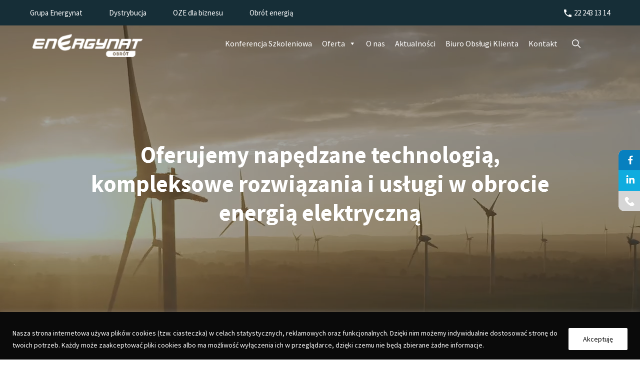

--- FILE ---
content_type: text/html; charset=UTF-8
request_url: https://obrot.energynat.pl/
body_size: 122886
content:
<!DOCTYPE html>
<html lang="pl" class="no-js">
<head>
    <meta charset="utf-8" />
        
	<meta name="viewport" content="width=device-width, initial-scale=1" />    
	<link rel="shortcut icon" href="https://obrot.energynat.pl/wp-content/themes/obrot/images/favicon.png" />
	<link rel="preconnect" href="https://fonts.googleapis.com">
	<link rel="preconnect" href="https://fonts.gstatic.com" crossorigin>
	<link href="https://fonts.googleapis.com/css2?family=Source+Sans+Pro:wght@300;400;600;700&display=swap" rel="stylesheet">
	<link href="https://fonts.googleapis.com/css2?family=Lato&family=Work+Sans:wght@400;600;700&display=swap" rel="stylesheet">
	<title>Energynat Obrót | Grupa Energynat</title>
<script type="text/javascript">
/* <![CDATA[ */
window.koko_analytics = {"url":"https:\/\/obrot.energynat.pl\/koko-analytics-collect.php","site_url":"https:\/\/obrot.energynat.pl","post_id":11,"use_cookie":1,"cookie_path":"\/"};
/* ]]> */
</script>
<meta name='robots' content='max-image-preview:large' />
<link rel='dns-prefetch' href='//fonts.googleapis.com' />
<link rel="alternate" type="application/rss+xml" title="Energynat Obrót | Grupa Energynat &raquo; Kanał z wpisami" href="https://obrot.energynat.pl/feed/" />
<link rel="alternate" type="application/rss+xml" title="Energynat Obrót | Grupa Energynat &raquo; Kanał z komentarzami" href="https://obrot.energynat.pl/comments/feed/" />
<link rel="alternate" title="oEmbed (JSON)" type="application/json+oembed" href="https://obrot.energynat.pl/wp-json/oembed/1.0/embed?url=https%3A%2F%2Fobrot.energynat.pl%2F" />
<link rel="alternate" title="oEmbed (XML)" type="text/xml+oembed" href="https://obrot.energynat.pl/wp-json/oembed/1.0/embed?url=https%3A%2F%2Fobrot.energynat.pl%2F&#038;format=xml" />
<style id='wp-img-auto-sizes-contain-inline-css' type='text/css'>
img:is([sizes=auto i],[sizes^="auto," i]){contain-intrinsic-size:3000px 1500px}
/*# sourceURL=wp-img-auto-sizes-contain-inline-css */
</style>
<style id='wp-emoji-styles-inline-css' type='text/css'>

	img.wp-smiley, img.emoji {
		display: inline !important;
		border: none !important;
		box-shadow: none !important;
		height: 1em !important;
		width: 1em !important;
		margin: 0 0.07em !important;
		vertical-align: -0.1em !important;
		background: none !important;
		padding: 0 !important;
	}
/*# sourceURL=wp-emoji-styles-inline-css */
</style>
<style id='wp-block-library-inline-css' type='text/css'>
:root{--wp-block-synced-color:#7a00df;--wp-block-synced-color--rgb:122,0,223;--wp-bound-block-color:var(--wp-block-synced-color);--wp-editor-canvas-background:#ddd;--wp-admin-theme-color:#007cba;--wp-admin-theme-color--rgb:0,124,186;--wp-admin-theme-color-darker-10:#006ba1;--wp-admin-theme-color-darker-10--rgb:0,107,160.5;--wp-admin-theme-color-darker-20:#005a87;--wp-admin-theme-color-darker-20--rgb:0,90,135;--wp-admin-border-width-focus:2px}@media (min-resolution:192dpi){:root{--wp-admin-border-width-focus:1.5px}}.wp-element-button{cursor:pointer}:root .has-very-light-gray-background-color{background-color:#eee}:root .has-very-dark-gray-background-color{background-color:#313131}:root .has-very-light-gray-color{color:#eee}:root .has-very-dark-gray-color{color:#313131}:root .has-vivid-green-cyan-to-vivid-cyan-blue-gradient-background{background:linear-gradient(135deg,#00d084,#0693e3)}:root .has-purple-crush-gradient-background{background:linear-gradient(135deg,#34e2e4,#4721fb 50%,#ab1dfe)}:root .has-hazy-dawn-gradient-background{background:linear-gradient(135deg,#faaca8,#dad0ec)}:root .has-subdued-olive-gradient-background{background:linear-gradient(135deg,#fafae1,#67a671)}:root .has-atomic-cream-gradient-background{background:linear-gradient(135deg,#fdd79a,#004a59)}:root .has-nightshade-gradient-background{background:linear-gradient(135deg,#330968,#31cdcf)}:root .has-midnight-gradient-background{background:linear-gradient(135deg,#020381,#2874fc)}:root{--wp--preset--font-size--normal:16px;--wp--preset--font-size--huge:42px}.has-regular-font-size{font-size:1em}.has-larger-font-size{font-size:2.625em}.has-normal-font-size{font-size:var(--wp--preset--font-size--normal)}.has-huge-font-size{font-size:var(--wp--preset--font-size--huge)}.has-text-align-center{text-align:center}.has-text-align-left{text-align:left}.has-text-align-right{text-align:right}.has-fit-text{white-space:nowrap!important}#end-resizable-editor-section{display:none}.aligncenter{clear:both}.items-justified-left{justify-content:flex-start}.items-justified-center{justify-content:center}.items-justified-right{justify-content:flex-end}.items-justified-space-between{justify-content:space-between}.screen-reader-text{border:0;clip-path:inset(50%);height:1px;margin:-1px;overflow:hidden;padding:0;position:absolute;width:1px;word-wrap:normal!important}.screen-reader-text:focus{background-color:#ddd;clip-path:none;color:#444;display:block;font-size:1em;height:auto;left:5px;line-height:normal;padding:15px 23px 14px;text-decoration:none;top:5px;width:auto;z-index:100000}html :where(.has-border-color){border-style:solid}html :where([style*=border-top-color]){border-top-style:solid}html :where([style*=border-right-color]){border-right-style:solid}html :where([style*=border-bottom-color]){border-bottom-style:solid}html :where([style*=border-left-color]){border-left-style:solid}html :where([style*=border-width]){border-style:solid}html :where([style*=border-top-width]){border-top-style:solid}html :where([style*=border-right-width]){border-right-style:solid}html :where([style*=border-bottom-width]){border-bottom-style:solid}html :where([style*=border-left-width]){border-left-style:solid}html :where(img[class*=wp-image-]){height:auto;max-width:100%}:where(figure){margin:0 0 1em}html :where(.is-position-sticky){--wp-admin--admin-bar--position-offset:var(--wp-admin--admin-bar--height,0px)}@media screen and (max-width:600px){html :where(.is-position-sticky){--wp-admin--admin-bar--position-offset:0px}}

/*# sourceURL=wp-block-library-inline-css */
</style><style id='wp-block-button-inline-css' type='text/css'>
.wp-block-button__link{align-content:center;box-sizing:border-box;cursor:pointer;display:inline-block;height:100%;text-align:center;word-break:break-word}.wp-block-button__link.aligncenter{text-align:center}.wp-block-button__link.alignright{text-align:right}:where(.wp-block-button__link){border-radius:9999px;box-shadow:none;padding:calc(.667em + 2px) calc(1.333em + 2px);text-decoration:none}.wp-block-button[style*=text-decoration] .wp-block-button__link{text-decoration:inherit}.wp-block-buttons>.wp-block-button.has-custom-width{max-width:none}.wp-block-buttons>.wp-block-button.has-custom-width .wp-block-button__link{width:100%}.wp-block-buttons>.wp-block-button.has-custom-font-size .wp-block-button__link{font-size:inherit}.wp-block-buttons>.wp-block-button.wp-block-button__width-25{width:calc(25% - var(--wp--style--block-gap, .5em)*.75)}.wp-block-buttons>.wp-block-button.wp-block-button__width-50{width:calc(50% - var(--wp--style--block-gap, .5em)*.5)}.wp-block-buttons>.wp-block-button.wp-block-button__width-75{width:calc(75% - var(--wp--style--block-gap, .5em)*.25)}.wp-block-buttons>.wp-block-button.wp-block-button__width-100{flex-basis:100%;width:100%}.wp-block-buttons.is-vertical>.wp-block-button.wp-block-button__width-25{width:25%}.wp-block-buttons.is-vertical>.wp-block-button.wp-block-button__width-50{width:50%}.wp-block-buttons.is-vertical>.wp-block-button.wp-block-button__width-75{width:75%}.wp-block-button.is-style-squared,.wp-block-button__link.wp-block-button.is-style-squared{border-radius:0}.wp-block-button.no-border-radius,.wp-block-button__link.no-border-radius{border-radius:0!important}:root :where(.wp-block-button .wp-block-button__link.is-style-outline),:root :where(.wp-block-button.is-style-outline>.wp-block-button__link){border:2px solid;padding:.667em 1.333em}:root :where(.wp-block-button .wp-block-button__link.is-style-outline:not(.has-text-color)),:root :where(.wp-block-button.is-style-outline>.wp-block-button__link:not(.has-text-color)){color:currentColor}:root :where(.wp-block-button .wp-block-button__link.is-style-outline:not(.has-background)),:root :where(.wp-block-button.is-style-outline>.wp-block-button__link:not(.has-background)){background-color:initial;background-image:none}
/*# sourceURL=https://obrot.energynat.pl/wp-includes/blocks/button/style.min.css */
</style>
<style id='wp-block-buttons-inline-css' type='text/css'>
.wp-block-buttons{box-sizing:border-box}.wp-block-buttons.is-vertical{flex-direction:column}.wp-block-buttons.is-vertical>.wp-block-button:last-child{margin-bottom:0}.wp-block-buttons>.wp-block-button{display:inline-block;margin:0}.wp-block-buttons.is-content-justification-left{justify-content:flex-start}.wp-block-buttons.is-content-justification-left.is-vertical{align-items:flex-start}.wp-block-buttons.is-content-justification-center{justify-content:center}.wp-block-buttons.is-content-justification-center.is-vertical{align-items:center}.wp-block-buttons.is-content-justification-right{justify-content:flex-end}.wp-block-buttons.is-content-justification-right.is-vertical{align-items:flex-end}.wp-block-buttons.is-content-justification-space-between{justify-content:space-between}.wp-block-buttons.aligncenter{text-align:center}.wp-block-buttons:not(.is-content-justification-space-between,.is-content-justification-right,.is-content-justification-left,.is-content-justification-center) .wp-block-button.aligncenter{margin-left:auto;margin-right:auto;width:100%}.wp-block-buttons[style*=text-decoration] .wp-block-button,.wp-block-buttons[style*=text-decoration] .wp-block-button__link{text-decoration:inherit}.wp-block-buttons.has-custom-font-size .wp-block-button__link{font-size:inherit}.wp-block-buttons .wp-block-button__link{width:100%}.wp-block-button.aligncenter{text-align:center}
/*# sourceURL=https://obrot.energynat.pl/wp-includes/blocks/buttons/style.min.css */
</style>
<style id='wp-block-paragraph-inline-css' type='text/css'>
.is-small-text{font-size:.875em}.is-regular-text{font-size:1em}.is-large-text{font-size:2.25em}.is-larger-text{font-size:3em}.has-drop-cap:not(:focus):first-letter{float:left;font-size:8.4em;font-style:normal;font-weight:100;line-height:.68;margin:.05em .1em 0 0;text-transform:uppercase}body.rtl .has-drop-cap:not(:focus):first-letter{float:none;margin-left:.1em}p.has-drop-cap.has-background{overflow:hidden}:root :where(p.has-background){padding:1.25em 2.375em}:where(p.has-text-color:not(.has-link-color)) a{color:inherit}p.has-text-align-left[style*="writing-mode:vertical-lr"],p.has-text-align-right[style*="writing-mode:vertical-rl"]{rotate:180deg}
/*# sourceURL=https://obrot.energynat.pl/wp-includes/blocks/paragraph/style.min.css */
</style>
<style id='global-styles-inline-css' type='text/css'>
:root{--wp--preset--aspect-ratio--square: 1;--wp--preset--aspect-ratio--4-3: 4/3;--wp--preset--aspect-ratio--3-4: 3/4;--wp--preset--aspect-ratio--3-2: 3/2;--wp--preset--aspect-ratio--2-3: 2/3;--wp--preset--aspect-ratio--16-9: 16/9;--wp--preset--aspect-ratio--9-16: 9/16;--wp--preset--color--black: #000000;--wp--preset--color--cyan-bluish-gray: #abb8c3;--wp--preset--color--white: #ffffff;--wp--preset--color--pale-pink: #f78da7;--wp--preset--color--vivid-red: #cf2e2e;--wp--preset--color--luminous-vivid-orange: #ff6900;--wp--preset--color--luminous-vivid-amber: #fcb900;--wp--preset--color--light-green-cyan: #7bdcb5;--wp--preset--color--vivid-green-cyan: #00d084;--wp--preset--color--pale-cyan-blue: #8ed1fc;--wp--preset--color--vivid-cyan-blue: #0693e3;--wp--preset--color--vivid-purple: #9b51e0;--wp--preset--gradient--vivid-cyan-blue-to-vivid-purple: linear-gradient(135deg,rgb(6,147,227) 0%,rgb(155,81,224) 100%);--wp--preset--gradient--light-green-cyan-to-vivid-green-cyan: linear-gradient(135deg,rgb(122,220,180) 0%,rgb(0,208,130) 100%);--wp--preset--gradient--luminous-vivid-amber-to-luminous-vivid-orange: linear-gradient(135deg,rgb(252,185,0) 0%,rgb(255,105,0) 100%);--wp--preset--gradient--luminous-vivid-orange-to-vivid-red: linear-gradient(135deg,rgb(255,105,0) 0%,rgb(207,46,46) 100%);--wp--preset--gradient--very-light-gray-to-cyan-bluish-gray: linear-gradient(135deg,rgb(238,238,238) 0%,rgb(169,184,195) 100%);--wp--preset--gradient--cool-to-warm-spectrum: linear-gradient(135deg,rgb(74,234,220) 0%,rgb(151,120,209) 20%,rgb(207,42,186) 40%,rgb(238,44,130) 60%,rgb(251,105,98) 80%,rgb(254,248,76) 100%);--wp--preset--gradient--blush-light-purple: linear-gradient(135deg,rgb(255,206,236) 0%,rgb(152,150,240) 100%);--wp--preset--gradient--blush-bordeaux: linear-gradient(135deg,rgb(254,205,165) 0%,rgb(254,45,45) 50%,rgb(107,0,62) 100%);--wp--preset--gradient--luminous-dusk: linear-gradient(135deg,rgb(255,203,112) 0%,rgb(199,81,192) 50%,rgb(65,88,208) 100%);--wp--preset--gradient--pale-ocean: linear-gradient(135deg,rgb(255,245,203) 0%,rgb(182,227,212) 50%,rgb(51,167,181) 100%);--wp--preset--gradient--electric-grass: linear-gradient(135deg,rgb(202,248,128) 0%,rgb(113,206,126) 100%);--wp--preset--gradient--midnight: linear-gradient(135deg,rgb(2,3,129) 0%,rgb(40,116,252) 100%);--wp--preset--font-size--small: 13px;--wp--preset--font-size--medium: 20px;--wp--preset--font-size--large: 36px;--wp--preset--font-size--x-large: 42px;--wp--preset--spacing--20: 0.44rem;--wp--preset--spacing--30: 0.67rem;--wp--preset--spacing--40: 1rem;--wp--preset--spacing--50: 1.5rem;--wp--preset--spacing--60: 2.25rem;--wp--preset--spacing--70: 3.38rem;--wp--preset--spacing--80: 5.06rem;--wp--preset--shadow--natural: 6px 6px 9px rgba(0, 0, 0, 0.2);--wp--preset--shadow--deep: 12px 12px 50px rgba(0, 0, 0, 0.4);--wp--preset--shadow--sharp: 6px 6px 0px rgba(0, 0, 0, 0.2);--wp--preset--shadow--outlined: 6px 6px 0px -3px rgb(255, 255, 255), 6px 6px rgb(0, 0, 0);--wp--preset--shadow--crisp: 6px 6px 0px rgb(0, 0, 0);}:where(.is-layout-flex){gap: 0.5em;}:where(.is-layout-grid){gap: 0.5em;}body .is-layout-flex{display: flex;}.is-layout-flex{flex-wrap: wrap;align-items: center;}.is-layout-flex > :is(*, div){margin: 0;}body .is-layout-grid{display: grid;}.is-layout-grid > :is(*, div){margin: 0;}:where(.wp-block-columns.is-layout-flex){gap: 2em;}:where(.wp-block-columns.is-layout-grid){gap: 2em;}:where(.wp-block-post-template.is-layout-flex){gap: 1.25em;}:where(.wp-block-post-template.is-layout-grid){gap: 1.25em;}.has-black-color{color: var(--wp--preset--color--black) !important;}.has-cyan-bluish-gray-color{color: var(--wp--preset--color--cyan-bluish-gray) !important;}.has-white-color{color: var(--wp--preset--color--white) !important;}.has-pale-pink-color{color: var(--wp--preset--color--pale-pink) !important;}.has-vivid-red-color{color: var(--wp--preset--color--vivid-red) !important;}.has-luminous-vivid-orange-color{color: var(--wp--preset--color--luminous-vivid-orange) !important;}.has-luminous-vivid-amber-color{color: var(--wp--preset--color--luminous-vivid-amber) !important;}.has-light-green-cyan-color{color: var(--wp--preset--color--light-green-cyan) !important;}.has-vivid-green-cyan-color{color: var(--wp--preset--color--vivid-green-cyan) !important;}.has-pale-cyan-blue-color{color: var(--wp--preset--color--pale-cyan-blue) !important;}.has-vivid-cyan-blue-color{color: var(--wp--preset--color--vivid-cyan-blue) !important;}.has-vivid-purple-color{color: var(--wp--preset--color--vivid-purple) !important;}.has-black-background-color{background-color: var(--wp--preset--color--black) !important;}.has-cyan-bluish-gray-background-color{background-color: var(--wp--preset--color--cyan-bluish-gray) !important;}.has-white-background-color{background-color: var(--wp--preset--color--white) !important;}.has-pale-pink-background-color{background-color: var(--wp--preset--color--pale-pink) !important;}.has-vivid-red-background-color{background-color: var(--wp--preset--color--vivid-red) !important;}.has-luminous-vivid-orange-background-color{background-color: var(--wp--preset--color--luminous-vivid-orange) !important;}.has-luminous-vivid-amber-background-color{background-color: var(--wp--preset--color--luminous-vivid-amber) !important;}.has-light-green-cyan-background-color{background-color: var(--wp--preset--color--light-green-cyan) !important;}.has-vivid-green-cyan-background-color{background-color: var(--wp--preset--color--vivid-green-cyan) !important;}.has-pale-cyan-blue-background-color{background-color: var(--wp--preset--color--pale-cyan-blue) !important;}.has-vivid-cyan-blue-background-color{background-color: var(--wp--preset--color--vivid-cyan-blue) !important;}.has-vivid-purple-background-color{background-color: var(--wp--preset--color--vivid-purple) !important;}.has-black-border-color{border-color: var(--wp--preset--color--black) !important;}.has-cyan-bluish-gray-border-color{border-color: var(--wp--preset--color--cyan-bluish-gray) !important;}.has-white-border-color{border-color: var(--wp--preset--color--white) !important;}.has-pale-pink-border-color{border-color: var(--wp--preset--color--pale-pink) !important;}.has-vivid-red-border-color{border-color: var(--wp--preset--color--vivid-red) !important;}.has-luminous-vivid-orange-border-color{border-color: var(--wp--preset--color--luminous-vivid-orange) !important;}.has-luminous-vivid-amber-border-color{border-color: var(--wp--preset--color--luminous-vivid-amber) !important;}.has-light-green-cyan-border-color{border-color: var(--wp--preset--color--light-green-cyan) !important;}.has-vivid-green-cyan-border-color{border-color: var(--wp--preset--color--vivid-green-cyan) !important;}.has-pale-cyan-blue-border-color{border-color: var(--wp--preset--color--pale-cyan-blue) !important;}.has-vivid-cyan-blue-border-color{border-color: var(--wp--preset--color--vivid-cyan-blue) !important;}.has-vivid-purple-border-color{border-color: var(--wp--preset--color--vivid-purple) !important;}.has-vivid-cyan-blue-to-vivid-purple-gradient-background{background: var(--wp--preset--gradient--vivid-cyan-blue-to-vivid-purple) !important;}.has-light-green-cyan-to-vivid-green-cyan-gradient-background{background: var(--wp--preset--gradient--light-green-cyan-to-vivid-green-cyan) !important;}.has-luminous-vivid-amber-to-luminous-vivid-orange-gradient-background{background: var(--wp--preset--gradient--luminous-vivid-amber-to-luminous-vivid-orange) !important;}.has-luminous-vivid-orange-to-vivid-red-gradient-background{background: var(--wp--preset--gradient--luminous-vivid-orange-to-vivid-red) !important;}.has-very-light-gray-to-cyan-bluish-gray-gradient-background{background: var(--wp--preset--gradient--very-light-gray-to-cyan-bluish-gray) !important;}.has-cool-to-warm-spectrum-gradient-background{background: var(--wp--preset--gradient--cool-to-warm-spectrum) !important;}.has-blush-light-purple-gradient-background{background: var(--wp--preset--gradient--blush-light-purple) !important;}.has-blush-bordeaux-gradient-background{background: var(--wp--preset--gradient--blush-bordeaux) !important;}.has-luminous-dusk-gradient-background{background: var(--wp--preset--gradient--luminous-dusk) !important;}.has-pale-ocean-gradient-background{background: var(--wp--preset--gradient--pale-ocean) !important;}.has-electric-grass-gradient-background{background: var(--wp--preset--gradient--electric-grass) !important;}.has-midnight-gradient-background{background: var(--wp--preset--gradient--midnight) !important;}.has-small-font-size{font-size: var(--wp--preset--font-size--small) !important;}.has-medium-font-size{font-size: var(--wp--preset--font-size--medium) !important;}.has-large-font-size{font-size: var(--wp--preset--font-size--large) !important;}.has-x-large-font-size{font-size: var(--wp--preset--font-size--x-large) !important;}
/*# sourceURL=global-styles-inline-css */
</style>
<style id='core-block-supports-inline-css' type='text/css'>
.wp-container-core-buttons-is-layout-16018d1d{justify-content:center;}.wp-elements-0258c6c089acaedbd8791b9e6aa5ccd3 a:where(:not(.wp-element-button)){color:var(--wp--preset--color--white);}.wp-elements-786d4707e7cecdd88239ff087c622b1e a:where(:not(.wp-element-button)){color:var(--wp--preset--color--white);}.wp-elements-05515524eb8e4327e15de52bdec95ff3 a:where(:not(.wp-element-button)){color:var(--wp--preset--color--white);}
/*# sourceURL=core-block-supports-inline-css */
</style>

<style id='classic-theme-styles-inline-css' type='text/css'>
/*! This file is auto-generated */
.wp-block-button__link{color:#fff;background-color:#32373c;border-radius:9999px;box-shadow:none;text-decoration:none;padding:calc(.667em + 2px) calc(1.333em + 2px);font-size:1.125em}.wp-block-file__button{background:#32373c;color:#fff;text-decoration:none}
/*# sourceURL=/wp-includes/css/classic-themes.min.css */
</style>
<link rel='stylesheet' id='contact-form-7-css' href='https://obrot.energynat.pl/wp-content/plugins/contact-form-7/includes/css/styles.css?ver=6.0.6' type='text/css' media='all' />
<link rel='stylesheet' id='megamenu-css' href='https://obrot.energynat.pl/wp-content/uploads/maxmegamenu/style.css?ver=c7c1de' type='text/css' media='all' />
<link rel='stylesheet' id='dashicons-css' href='https://obrot.energynat.pl/wp-includes/css/dashicons.min.css?ver=6.9' type='text/css' media='all' />
<link rel='stylesheet' id='uagb-block-positioning-css-css' href='https://obrot.energynat.pl/wp-content/plugins/ultimate-addons-for-gutenberg/assets/css/spectra-block-positioning.min.css?ver=2.19.9' type='text/css' media='all' />
<link rel='stylesheet' id='uag-google-fonts-11-css' href='//fonts.googleapis.com/css?family=Inter%3A400%2C500%2C400italic%2C500italic&#038;subset=latin&#038;display=fallback&#038;ver=2.19.9' type='text/css' media='all' />
<link rel='stylesheet' id='uag-style-11-css' href='https://obrot.energynat.pl/wp-content/uploads/uag-plugin/assets/0/uag-css-11.css?ver=1768836758' type='text/css' media='all' />
<link rel='stylesheet' id='wpb-pcf-sweetalert2-css' href='https://obrot.energynat.pl/wp-content/plugins/wpb-popup-for-contact-form-7/assets/css/sweetalert2.min.css?ver=11.4.8' type='text/css' media='all' />
<link rel='stylesheet' id='wpb-pcf-styles-css' href='https://obrot.energynat.pl/wp-content/plugins/wpb-popup-for-contact-form-7/assets/css/frontend.css?ver=1.0' type='text/css' media='all' />
<style id='wpb-pcf-styles-inline-css' type='text/css'>

		.wpb-pcf-btn-default,
		.wpb-pcf-form-style-true input[type=submit],
		.wpb-pcf-form-style-true input[type=button],
		.wpb-pcf-form-style-true input[type=submit],
		.wpb-pcf-form-style-true input[type=button]{
			color: #ffffff!important;
			background: #0780bf!important;
		}
		.wpb-pcf-btn-default:hover, .wpb-pcf-btn-default:focus,
		.wpb-pcf-form-style-true input[type=submit]:hover, .wpb-pcf-form-style-true input[type=submit]:focus,
		.wpb-pcf-form-style-true input[type=button]:hover, .wpb-pcf-form-style-true input[type=button]:focus,
		.wpb-pcf-form-style-true input[type=submit]:hover,
		.wpb-pcf-form-style-true input[type=button]:hover,
		.wpb-pcf-form-style-true input[type=submit]:focus,
		.wpb-pcf-form-style-true input[type=button]:focus {
			color: #ffffff!important;
			background: #0780bf!important;
		}
/*# sourceURL=wpb-pcf-styles-inline-css */
</style>
<link rel='stylesheet' id='styles-css' href='https://obrot.energynat.pl/wp-content/themes/obrot/style.css?ver=6.9' type='text/css' media='all' />
<script type="text/javascript" id="cookie-law-info-js-extra">
/* <![CDATA[ */
var _ckyConfig = {"_ipData":[],"_assetsURL":"https://obrot.energynat.pl/wp-content/plugins/cookie-law-info/lite/frontend/images/","_publicURL":"https://obrot.energynat.pl","_expiry":"365","_categories":[{"name":"Necessary","slug":"necessary","isNecessary":true,"ccpaDoNotSell":true,"cookies":[],"active":true,"defaultConsent":{"gdpr":true,"ccpa":true}},{"name":"Functional","slug":"functional","isNecessary":false,"ccpaDoNotSell":true,"cookies":[],"active":true,"defaultConsent":{"gdpr":false,"ccpa":false}},{"name":"Analytics","slug":"analytics","isNecessary":false,"ccpaDoNotSell":true,"cookies":[],"active":true,"defaultConsent":{"gdpr":false,"ccpa":false}},{"name":"Performance","slug":"performance","isNecessary":false,"ccpaDoNotSell":true,"cookies":[],"active":true,"defaultConsent":{"gdpr":false,"ccpa":false}},{"name":"Advertisement","slug":"advertisement","isNecessary":false,"ccpaDoNotSell":true,"cookies":[],"active":true,"defaultConsent":{"gdpr":false,"ccpa":false}}],"_activeLaw":"gdpr","_rootDomain":"","_block":"1","_showBanner":"1","_bannerConfig":{"settings":{"type":"banner","preferenceCenterType":"popup","position":"bottom","applicableLaw":"gdpr"},"behaviours":{"reloadBannerOnAccept":false,"loadAnalyticsByDefault":false,"animations":{"onLoad":"animate","onHide":"sticky"}},"config":{"revisitConsent":{"status":false,"tag":"revisit-consent","position":"bottom-left","meta":{"url":"#"},"styles":{"background-color":"#0056A7"},"elements":{"title":{"type":"text","tag":"revisit-consent-title","status":true,"styles":{"color":"#0056a7"}}}},"preferenceCenter":{"toggle":{"status":true,"tag":"detail-category-toggle","type":"toggle","states":{"active":{"styles":{"background-color":"#1863DC"}},"inactive":{"styles":{"background-color":"#D0D5D2"}}}}},"categoryPreview":{"status":false,"toggle":{"status":true,"tag":"detail-category-preview-toggle","type":"toggle","states":{"active":{"styles":{"background-color":"#1863DC"}},"inactive":{"styles":{"background-color":"#D0D5D2"}}}}},"videoPlaceholder":{"status":true,"styles":{"background-color":"#000000","border-color":"#000000","color":"#ffffff"}},"readMore":{"status":false,"tag":"readmore-button","type":"link","meta":{"noFollow":true,"newTab":true},"styles":{"color":"#1863DC","background-color":"transparent","border-color":"transparent"}},"auditTable":{"status":true},"optOption":{"status":true,"toggle":{"status":true,"tag":"optout-option-toggle","type":"toggle","states":{"active":{"styles":{"background-color":"#1863dc"}},"inactive":{"styles":{"background-color":"#FFFFFF"}}}}}}},"_version":"3.2.10","_logConsent":"1","_tags":[{"tag":"accept-button","styles":{"color":"#0a0a0a","background-color":"#fff","border-color":"#fff"}},{"tag":"reject-button","styles":{"color":"#1863DC","background-color":"transparent","border-color":"#1863DC"}},{"tag":"settings-button","styles":{"color":"#1863DC","background-color":"transparent","border-color":"#1863DC"}},{"tag":"readmore-button","styles":{"color":"#1863DC","background-color":"transparent","border-color":"transparent"}},{"tag":"donotsell-button","styles":{"color":"#1863DC","background-color":"transparent","border-color":"transparent"}},{"tag":"accept-button","styles":{"color":"#0a0a0a","background-color":"#fff","border-color":"#fff"}},{"tag":"revisit-consent","styles":{"background-color":"#0056A7"}}],"_shortCodes":[{"key":"cky_readmore","content":"\u003Ca href=\"#\" class=\"cky-policy\" aria-label=\"Cookie Policy\" target=\"_blank\" rel=\"noopener\" data-cky-tag=\"readmore-button\"\u003ECookie Policy\u003C/a\u003E","tag":"readmore-button","status":false,"attributes":{"rel":"nofollow","target":"_blank"}},{"key":"cky_show_desc","content":"\u003Cbutton class=\"cky-show-desc-btn\" data-cky-tag=\"show-desc-button\" aria-label=\"Show more\"\u003EShow more\u003C/button\u003E","tag":"show-desc-button","status":true,"attributes":[]},{"key":"cky_hide_desc","content":"\u003Cbutton class=\"cky-show-desc-btn\" data-cky-tag=\"hide-desc-button\" aria-label=\"Show less\"\u003EShow less\u003C/button\u003E","tag":"hide-desc-button","status":true,"attributes":[]},{"key":"cky_category_toggle_label","content":"[cky_{{status}}_category_label] [cky_preference_{{category_slug}}_title]","tag":"","status":true,"attributes":[]},{"key":"cky_enable_category_label","content":"Enable","tag":"","status":true,"attributes":[]},{"key":"cky_disable_category_label","content":"Disable","tag":"","status":true,"attributes":[]},{"key":"cky_video_placeholder","content":"\u003Cdiv class=\"video-placeholder-normal\" data-cky-tag=\"video-placeholder\" id=\"[UNIQUEID]\"\u003E\u003Cp class=\"video-placeholder-text-normal\" data-cky-tag=\"placeholder-title\"\u003EPlease accept cookies to access this content\u003C/p\u003E\u003C/div\u003E","tag":"","status":true,"attributes":[]},{"key":"cky_enable_optout_label","content":"Enable","tag":"","status":true,"attributes":[]},{"key":"cky_disable_optout_label","content":"Disable","tag":"","status":true,"attributes":[]},{"key":"cky_optout_toggle_label","content":"[cky_{{status}}_optout_label] [cky_optout_option_title]","tag":"","status":true,"attributes":[]},{"key":"cky_optout_option_title","content":"Do Not Sell or Share My Personal Information","tag":"","status":true,"attributes":[]},{"key":"cky_optout_close_label","content":"Close","tag":"","status":true,"attributes":[]}],"_rtl":"","_language":"en","_providersToBlock":[]};
var _ckyStyles = {"css":".cky-overlay{background: #000000; opacity: 0.4; position: fixed; top: 0; left: 0; width: 100%; height: 100%; z-index: 99999999;}.cky-hide{display: none;}.cky-btn-revisit-wrapper{display: flex; align-items: center; justify-content: center; background: #0056a7; width: 45px; height: 45px; border-radius: 50%; position: fixed; z-index: 999999; cursor: pointer;}.cky-revisit-bottom-left{bottom: 15px; left: 15px;}.cky-revisit-bottom-right{bottom: 15px; right: 15px;}.cky-btn-revisit-wrapper .cky-btn-revisit{display: flex; align-items: center; justify-content: center; background: none; border: none; cursor: pointer; position: relative; margin: 0; padding: 0;}.cky-btn-revisit-wrapper .cky-btn-revisit img{max-width: fit-content; margin: 0; height: 30px; width: 30px;}.cky-revisit-bottom-left:hover::before{content: attr(data-tooltip); position: absolute; background: #4e4b66; color: #ffffff; left: calc(100% + 7px); font-size: 12px; line-height: 16px; width: max-content; padding: 4px 8px; border-radius: 4px;}.cky-revisit-bottom-left:hover::after{position: absolute; content: \"\"; border: 5px solid transparent; left: calc(100% + 2px); border-left-width: 0; border-right-color: #4e4b66;}.cky-revisit-bottom-right:hover::before{content: attr(data-tooltip); position: absolute; background: #4e4b66; color: #ffffff; right: calc(100% + 7px); font-size: 12px; line-height: 16px; width: max-content; padding: 4px 8px; border-radius: 4px;}.cky-revisit-bottom-right:hover::after{position: absolute; content: \"\"; border: 5px solid transparent; right: calc(100% + 2px); border-right-width: 0; border-left-color: #4e4b66;}.cky-revisit-hide{display: none;}.cky-consent-container{position: fixed; width: 100%; box-sizing: border-box; z-index: 9999999;}.cky-consent-container .cky-consent-bar{background: #ffffff; border: 1px solid; padding: 16.5px 24px; box-shadow: 0 -1px 10px 0 #acabab4d;}.cky-banner-bottom{bottom: 0; left: 0;}.cky-banner-top{top: 0; left: 0;}.cky-custom-brand-logo-wrapper .cky-custom-brand-logo{width: 100px; height: auto; margin: 0 0 12px 0;}.cky-notice .cky-title{color: #212121; font-weight: 700; font-size: 18px; line-height: 24px; margin: 0 0 12px 0;}.cky-notice-group{display: flex; justify-content: space-between; align-items: center; font-size: 14px; line-height: 24px; font-weight: 400;}.cky-notice-des *,.cky-preference-content-wrapper *,.cky-accordion-header-des *,.cky-gpc-wrapper .cky-gpc-desc *{font-size: 14px;}.cky-notice-des{color: #212121; font-size: 14px; line-height: 24px; font-weight: 400;}.cky-notice-des img{height: 25px; width: 25px;}.cky-consent-bar .cky-notice-des p,.cky-gpc-wrapper .cky-gpc-desc p,.cky-preference-body-wrapper .cky-preference-content-wrapper p,.cky-accordion-header-wrapper .cky-accordion-header-des p,.cky-cookie-des-table li div:last-child p{color: inherit; margin-top: 0; overflow-wrap: break-word;}.cky-notice-des P:last-child,.cky-preference-content-wrapper p:last-child,.cky-cookie-des-table li div:last-child p:last-child,.cky-gpc-wrapper .cky-gpc-desc p:last-child{margin-bottom: 0;}.cky-notice-des a.cky-policy,.cky-notice-des button.cky-policy{font-size: 14px; color: #1863dc; white-space: nowrap; cursor: pointer; background: transparent; border: 1px solid; text-decoration: underline;}.cky-notice-des button.cky-policy{padding: 0;}.cky-notice-des a.cky-policy:focus-visible,.cky-notice-des button.cky-policy:focus-visible,.cky-preference-content-wrapper .cky-show-desc-btn:focus-visible,.cky-accordion-header .cky-accordion-btn:focus-visible,.cky-preference-header .cky-btn-close:focus-visible,.cky-switch input[type=\"checkbox\"]:focus-visible,.cky-footer-wrapper a:focus-visible,.cky-btn:focus-visible{outline: 2px solid #1863dc; outline-offset: 2px;}.cky-btn:focus:not(:focus-visible),.cky-accordion-header .cky-accordion-btn:focus:not(:focus-visible),.cky-preference-content-wrapper .cky-show-desc-btn:focus:not(:focus-visible),.cky-btn-revisit-wrapper .cky-btn-revisit:focus:not(:focus-visible),.cky-preference-header .cky-btn-close:focus:not(:focus-visible),.cky-consent-bar .cky-banner-btn-close:focus:not(:focus-visible){outline: 0;}button.cky-show-desc-btn:not(:hover):not(:active){color: #1863dc; background: transparent;}button.cky-accordion-btn:not(:hover):not(:active),button.cky-banner-btn-close:not(:hover):not(:active),button.cky-btn-close:not(:hover):not(:active),button.cky-btn-revisit:not(:hover):not(:active){background: transparent;}.cky-consent-bar button:hover,.cky-modal.cky-modal-open button:hover,.cky-consent-bar button:focus,.cky-modal.cky-modal-open button:focus{text-decoration: none;}.cky-notice-btn-wrapper{display: flex; justify-content: center; align-items: center; margin-left: 15px;}.cky-notice-btn-wrapper .cky-btn{text-shadow: none; box-shadow: none;}.cky-btn{font-size: 14px; font-family: inherit; line-height: 24px; padding: 8px 27px; font-weight: 500; margin: 0 8px 0 0; border-radius: 2px; white-space: nowrap; cursor: pointer; text-align: center; text-transform: none; min-height: 0;}.cky-btn:hover{opacity: 0.8;}.cky-btn-customize{color: #1863dc; background: transparent; border: 2px solid #1863dc;}.cky-btn-reject{color: #1863dc; background: transparent; border: 2px solid #1863dc;}.cky-btn-accept{background: #1863dc; color: #ffffff; border: 2px solid #1863dc;}.cky-btn:last-child{margin-right: 0;}@media (max-width: 768px){.cky-notice-group{display: block;}.cky-notice-btn-wrapper{margin-left: 0;}.cky-notice-btn-wrapper .cky-btn{flex: auto; max-width: 100%; margin-top: 10px; white-space: unset;}}@media (max-width: 576px){.cky-notice-btn-wrapper{flex-direction: column;}.cky-custom-brand-logo-wrapper, .cky-notice .cky-title, .cky-notice-des, .cky-notice-btn-wrapper{padding: 0 28px;}.cky-consent-container .cky-consent-bar{padding: 16.5px 0;}.cky-notice-des{max-height: 40vh; overflow-y: scroll;}.cky-notice-btn-wrapper .cky-btn{width: 100%; padding: 8px; margin-right: 0;}.cky-notice-btn-wrapper .cky-btn-accept{order: 1;}.cky-notice-btn-wrapper .cky-btn-reject{order: 3;}.cky-notice-btn-wrapper .cky-btn-customize{order: 2;}}@media (max-width: 425px){.cky-custom-brand-logo-wrapper, .cky-notice .cky-title, .cky-notice-des, .cky-notice-btn-wrapper{padding: 0 24px;}.cky-notice-btn-wrapper{flex-direction: column;}.cky-btn{width: 100%; margin: 10px 0 0 0;}.cky-notice-btn-wrapper .cky-btn-customize{order: 2;}.cky-notice-btn-wrapper .cky-btn-reject{order: 3;}.cky-notice-btn-wrapper .cky-btn-accept{order: 1; margin-top: 16px;}}@media (max-width: 352px){.cky-notice .cky-title{font-size: 16px;}.cky-notice-des *{font-size: 12px;}.cky-notice-des, .cky-btn{font-size: 12px;}}.cky-modal.cky-modal-open{display: flex; visibility: visible; -webkit-transform: translate(-50%, -50%); -moz-transform: translate(-50%, -50%); -ms-transform: translate(-50%, -50%); -o-transform: translate(-50%, -50%); transform: translate(-50%, -50%); top: 50%; left: 50%; transition: all 1s ease;}.cky-modal{box-shadow: 0 32px 68px rgba(0, 0, 0, 0.3); margin: 0 auto; position: fixed; max-width: 100%; background: #ffffff; top: 50%; box-sizing: border-box; border-radius: 6px; z-index: 999999999; color: #212121; -webkit-transform: translate(-50%, 100%); -moz-transform: translate(-50%, 100%); -ms-transform: translate(-50%, 100%); -o-transform: translate(-50%, 100%); transform: translate(-50%, 100%); visibility: hidden; transition: all 0s ease;}.cky-preference-center{max-height: 79vh; overflow: hidden; width: 845px; overflow: hidden; flex: 1 1 0; display: flex; flex-direction: column; border-radius: 6px;}.cky-preference-header{display: flex; align-items: center; justify-content: space-between; padding: 22px 24px; border-bottom: 1px solid;}.cky-preference-header .cky-preference-title{font-size: 18px; font-weight: 700; line-height: 24px;}.cky-preference-header .cky-btn-close{margin: 0; cursor: pointer; vertical-align: middle; padding: 0; background: none; border: none; width: auto; height: auto; min-height: 0; line-height: 0; text-shadow: none; box-shadow: none;}.cky-preference-header .cky-btn-close img{margin: 0; height: 10px; width: 10px;}.cky-preference-body-wrapper{padding: 0 24px; flex: 1; overflow: auto; box-sizing: border-box;}.cky-preference-content-wrapper,.cky-gpc-wrapper .cky-gpc-desc{font-size: 14px; line-height: 24px; font-weight: 400; padding: 12px 0;}.cky-preference-content-wrapper{border-bottom: 1px solid;}.cky-preference-content-wrapper img{height: 25px; width: 25px;}.cky-preference-content-wrapper .cky-show-desc-btn{font-size: 14px; font-family: inherit; color: #1863dc; text-decoration: none; line-height: 24px; padding: 0; margin: 0; white-space: nowrap; cursor: pointer; background: transparent; border-color: transparent; text-transform: none; min-height: 0; text-shadow: none; box-shadow: none;}.cky-accordion-wrapper{margin-bottom: 10px;}.cky-accordion{border-bottom: 1px solid;}.cky-accordion:last-child{border-bottom: none;}.cky-accordion .cky-accordion-item{display: flex; margin-top: 10px;}.cky-accordion .cky-accordion-body{display: none;}.cky-accordion.cky-accordion-active .cky-accordion-body{display: block; padding: 0 22px; margin-bottom: 16px;}.cky-accordion-header-wrapper{cursor: pointer; width: 100%;}.cky-accordion-item .cky-accordion-header{display: flex; justify-content: space-between; align-items: center;}.cky-accordion-header .cky-accordion-btn{font-size: 16px; font-family: inherit; color: #212121; line-height: 24px; background: none; border: none; font-weight: 700; padding: 0; margin: 0; cursor: pointer; text-transform: none; min-height: 0; text-shadow: none; box-shadow: none;}.cky-accordion-header .cky-always-active{color: #008000; font-weight: 600; line-height: 24px; font-size: 14px;}.cky-accordion-header-des{font-size: 14px; line-height: 24px; margin: 10px 0 16px 0;}.cky-accordion-chevron{margin-right: 22px; position: relative; cursor: pointer;}.cky-accordion-chevron-hide{display: none;}.cky-accordion .cky-accordion-chevron i::before{content: \"\"; position: absolute; border-right: 1.4px solid; border-bottom: 1.4px solid; border-color: inherit; height: 6px; width: 6px; -webkit-transform: rotate(-45deg); -moz-transform: rotate(-45deg); -ms-transform: rotate(-45deg); -o-transform: rotate(-45deg); transform: rotate(-45deg); transition: all 0.2s ease-in-out; top: 8px;}.cky-accordion.cky-accordion-active .cky-accordion-chevron i::before{-webkit-transform: rotate(45deg); -moz-transform: rotate(45deg); -ms-transform: rotate(45deg); -o-transform: rotate(45deg); transform: rotate(45deg);}.cky-audit-table{background: #f4f4f4; border-radius: 6px;}.cky-audit-table .cky-empty-cookies-text{color: inherit; font-size: 12px; line-height: 24px; margin: 0; padding: 10px;}.cky-audit-table .cky-cookie-des-table{font-size: 12px; line-height: 24px; font-weight: normal; padding: 15px 10px; border-bottom: 1px solid; border-bottom-color: inherit; margin: 0;}.cky-audit-table .cky-cookie-des-table:last-child{border-bottom: none;}.cky-audit-table .cky-cookie-des-table li{list-style-type: none; display: flex; padding: 3px 0;}.cky-audit-table .cky-cookie-des-table li:first-child{padding-top: 0;}.cky-cookie-des-table li div:first-child{width: 100px; font-weight: 600; word-break: break-word; word-wrap: break-word;}.cky-cookie-des-table li div:last-child{flex: 1; word-break: break-word; word-wrap: break-word; margin-left: 8px;}.cky-footer-shadow{display: block; width: 100%; height: 40px; background: linear-gradient(180deg, rgba(255, 255, 255, 0) 0%, #ffffff 100%); position: absolute; bottom: calc(100% - 1px);}.cky-footer-wrapper{position: relative;}.cky-prefrence-btn-wrapper{display: flex; flex-wrap: wrap; align-items: center; justify-content: center; padding: 22px 24px; border-top: 1px solid;}.cky-prefrence-btn-wrapper .cky-btn{flex: auto; max-width: 100%; text-shadow: none; box-shadow: none;}.cky-btn-preferences{color: #1863dc; background: transparent; border: 2px solid #1863dc;}.cky-preference-header,.cky-preference-body-wrapper,.cky-preference-content-wrapper,.cky-accordion-wrapper,.cky-accordion,.cky-accordion-wrapper,.cky-footer-wrapper,.cky-prefrence-btn-wrapper{border-color: inherit;}@media (max-width: 845px){.cky-modal{max-width: calc(100% - 16px);}}@media (max-width: 576px){.cky-modal{max-width: 100%;}.cky-preference-center{max-height: 100vh;}.cky-prefrence-btn-wrapper{flex-direction: column;}.cky-accordion.cky-accordion-active .cky-accordion-body{padding-right: 0;}.cky-prefrence-btn-wrapper .cky-btn{width: 100%; margin: 10px 0 0 0;}.cky-prefrence-btn-wrapper .cky-btn-reject{order: 3;}.cky-prefrence-btn-wrapper .cky-btn-accept{order: 1; margin-top: 0;}.cky-prefrence-btn-wrapper .cky-btn-preferences{order: 2;}}@media (max-width: 425px){.cky-accordion-chevron{margin-right: 15px;}.cky-notice-btn-wrapper{margin-top: 0;}.cky-accordion.cky-accordion-active .cky-accordion-body{padding: 0 15px;}}@media (max-width: 352px){.cky-preference-header .cky-preference-title{font-size: 16px;}.cky-preference-header{padding: 16px 24px;}.cky-preference-content-wrapper *, .cky-accordion-header-des *{font-size: 12px;}.cky-preference-content-wrapper, .cky-preference-content-wrapper .cky-show-more, .cky-accordion-header .cky-always-active, .cky-accordion-header-des, .cky-preference-content-wrapper .cky-show-desc-btn, .cky-notice-des a.cky-policy{font-size: 12px;}.cky-accordion-header .cky-accordion-btn{font-size: 14px;}}.cky-switch{display: flex;}.cky-switch input[type=\"checkbox\"]{position: relative; width: 44px; height: 24px; margin: 0; background: #d0d5d2; -webkit-appearance: none; border-radius: 50px; cursor: pointer; outline: 0; border: none; top: 0;}.cky-switch input[type=\"checkbox\"]:checked{background: #1863dc;}.cky-switch input[type=\"checkbox\"]:before{position: absolute; content: \"\"; height: 20px; width: 20px; left: 2px; bottom: 2px; border-radius: 50%; background-color: white; -webkit-transition: 0.4s; transition: 0.4s; margin: 0;}.cky-switch input[type=\"checkbox\"]:after{display: none;}.cky-switch input[type=\"checkbox\"]:checked:before{-webkit-transform: translateX(20px); -ms-transform: translateX(20px); transform: translateX(20px);}@media (max-width: 425px){.cky-switch input[type=\"checkbox\"]{width: 38px; height: 21px;}.cky-switch input[type=\"checkbox\"]:before{height: 17px; width: 17px;}.cky-switch input[type=\"checkbox\"]:checked:before{-webkit-transform: translateX(17px); -ms-transform: translateX(17px); transform: translateX(17px);}}.cky-consent-bar .cky-banner-btn-close{position: absolute; right: 9px; top: 5px; background: none; border: none; cursor: pointer; padding: 0; margin: 0; min-height: 0; line-height: 0; height: auto; width: auto; text-shadow: none; box-shadow: none;}.cky-consent-bar .cky-banner-btn-close img{height: 9px; width: 9px; margin: 0;}.cky-notice-btn-wrapper .cky-btn-do-not-sell{font-size: 14px; line-height: 24px; padding: 6px 0; margin: 0; font-weight: 500; background: none; border-radius: 2px; border: none; cursor: pointer; text-align: left; color: #1863dc; background: transparent; border-color: transparent; box-shadow: none; text-shadow: none;}.cky-consent-bar .cky-banner-btn-close:focus-visible,.cky-notice-btn-wrapper .cky-btn-do-not-sell:focus-visible,.cky-opt-out-btn-wrapper .cky-btn:focus-visible,.cky-opt-out-checkbox-wrapper input[type=\"checkbox\"].cky-opt-out-checkbox:focus-visible{outline: 2px solid #1863dc; outline-offset: 2px;}@media (max-width: 768px){.cky-notice-btn-wrapper{margin-left: 0; margin-top: 10px; justify-content: left;}.cky-notice-btn-wrapper .cky-btn-do-not-sell{padding: 0;}}@media (max-width: 352px){.cky-notice-btn-wrapper .cky-btn-do-not-sell, .cky-notice-des a.cky-policy{font-size: 12px;}}.cky-opt-out-wrapper{padding: 12px 0;}.cky-opt-out-wrapper .cky-opt-out-checkbox-wrapper{display: flex; align-items: center;}.cky-opt-out-checkbox-wrapper .cky-opt-out-checkbox-label{font-size: 16px; font-weight: 700; line-height: 24px; margin: 0 0 0 12px; cursor: pointer;}.cky-opt-out-checkbox-wrapper input[type=\"checkbox\"].cky-opt-out-checkbox{background-color: #ffffff; border: 1px solid black; width: 20px; height: 18.5px; margin: 0; -webkit-appearance: none; position: relative; display: flex; align-items: center; justify-content: center; border-radius: 2px; cursor: pointer;}.cky-opt-out-checkbox-wrapper input[type=\"checkbox\"].cky-opt-out-checkbox:checked{background-color: #1863dc; border: none;}.cky-opt-out-checkbox-wrapper input[type=\"checkbox\"].cky-opt-out-checkbox:checked::after{left: 6px; bottom: 4px; width: 7px; height: 13px; border: solid #ffffff; border-width: 0 3px 3px 0; border-radius: 2px; -webkit-transform: rotate(45deg); -ms-transform: rotate(45deg); transform: rotate(45deg); content: \"\"; position: absolute; box-sizing: border-box;}.cky-opt-out-checkbox-wrapper.cky-disabled .cky-opt-out-checkbox-label,.cky-opt-out-checkbox-wrapper.cky-disabled input[type=\"checkbox\"].cky-opt-out-checkbox{cursor: no-drop;}.cky-gpc-wrapper{margin: 0 0 0 32px;}.cky-footer-wrapper .cky-opt-out-btn-wrapper{display: flex; flex-wrap: wrap; align-items: center; justify-content: center; padding: 22px 24px;}.cky-opt-out-btn-wrapper .cky-btn{flex: auto; max-width: 100%; text-shadow: none; box-shadow: none;}.cky-opt-out-btn-wrapper .cky-btn-cancel{border: 1px solid #dedfe0; background: transparent; color: #858585;}.cky-opt-out-btn-wrapper .cky-btn-confirm{background: #1863dc; color: #ffffff; border: 1px solid #1863dc;}@media (max-width: 352px){.cky-opt-out-checkbox-wrapper .cky-opt-out-checkbox-label{font-size: 14px;}.cky-gpc-wrapper .cky-gpc-desc, .cky-gpc-wrapper .cky-gpc-desc *{font-size: 12px;}.cky-opt-out-checkbox-wrapper input[type=\"checkbox\"].cky-opt-out-checkbox{width: 16px; height: 16px;}.cky-opt-out-checkbox-wrapper input[type=\"checkbox\"].cky-opt-out-checkbox:checked::after{left: 5px; bottom: 4px; width: 3px; height: 9px;}.cky-gpc-wrapper{margin: 0 0 0 28px;}}.video-placeholder-youtube{background-size: 100% 100%; background-position: center; background-repeat: no-repeat; background-color: #b2b0b059; position: relative; display: flex; align-items: center; justify-content: center; max-width: 100%;}.video-placeholder-text-youtube{text-align: center; align-items: center; padding: 10px 16px; background-color: #000000cc; color: #ffffff; border: 1px solid; border-radius: 2px; cursor: pointer;}.video-placeholder-normal{background-image: url(\"/wp-content/plugins/cookie-law-info/lite/frontend/images/placeholder.svg\"); background-size: 80px; background-position: center; background-repeat: no-repeat; background-color: #b2b0b059; position: relative; display: flex; align-items: flex-end; justify-content: center; max-width: 100%;}.video-placeholder-text-normal{align-items: center; padding: 10px 16px; text-align: center; border: 1px solid; border-radius: 2px; cursor: pointer;}.cky-rtl{direction: rtl; text-align: right;}.cky-rtl .cky-banner-btn-close{left: 9px; right: auto;}.cky-rtl .cky-notice-btn-wrapper .cky-btn:last-child{margin-right: 8px;}.cky-rtl .cky-notice-btn-wrapper .cky-btn:first-child{margin-right: 0;}.cky-rtl .cky-notice-btn-wrapper{margin-left: 0; margin-right: 15px;}.cky-rtl .cky-prefrence-btn-wrapper .cky-btn{margin-right: 8px;}.cky-rtl .cky-prefrence-btn-wrapper .cky-btn:first-child{margin-right: 0;}.cky-rtl .cky-accordion .cky-accordion-chevron i::before{border: none; border-left: 1.4px solid; border-top: 1.4px solid; left: 12px;}.cky-rtl .cky-accordion.cky-accordion-active .cky-accordion-chevron i::before{-webkit-transform: rotate(-135deg); -moz-transform: rotate(-135deg); -ms-transform: rotate(-135deg); -o-transform: rotate(-135deg); transform: rotate(-135deg);}@media (max-width: 768px){.cky-rtl .cky-notice-btn-wrapper{margin-right: 0;}}@media (max-width: 576px){.cky-rtl .cky-notice-btn-wrapper .cky-btn:last-child{margin-right: 0;}.cky-rtl .cky-prefrence-btn-wrapper .cky-btn{margin-right: 0;}.cky-rtl .cky-accordion.cky-accordion-active .cky-accordion-body{padding: 0 22px 0 0;}}@media (max-width: 425px){.cky-rtl .cky-accordion.cky-accordion-active .cky-accordion-body{padding: 0 15px 0 0;}}.cky-rtl .cky-opt-out-btn-wrapper .cky-btn{margin-right: 12px;}.cky-rtl .cky-opt-out-btn-wrapper .cky-btn:first-child{margin-right: 0;}.cky-rtl .cky-opt-out-checkbox-wrapper .cky-opt-out-checkbox-label{margin: 0 12px 0 0;}"};
//# sourceURL=cookie-law-info-js-extra
/* ]]> */
</script>
<script type="text/javascript" src="https://obrot.energynat.pl/wp-content/plugins/cookie-law-info/lite/frontend/js/script.min.js?ver=3.2.10" id="cookie-law-info-js"></script>
<script type="text/javascript" src="https://obrot.energynat.pl/wp-includes/js/jquery/jquery.min.js?ver=3.7.1" id="jquery-core-js"></script>
<script type="text/javascript" src="https://obrot.energynat.pl/wp-includes/js/jquery/jquery-migrate.min.js?ver=3.4.1" id="jquery-migrate-js"></script>
<link rel="https://api.w.org/" href="https://obrot.energynat.pl/wp-json/" /><link rel="alternate" title="JSON" type="application/json" href="https://obrot.energynat.pl/wp-json/wp/v2/pages/11" /><link rel="EditURI" type="application/rsd+xml" title="RSD" href="https://obrot.energynat.pl/xmlrpc.php?rsd" />
<link rel="canonical" href="https://obrot.energynat.pl/" />
<link rel='shortlink' href='https://obrot.energynat.pl/' />
<style id="cky-style-inline">[data-cky-tag]{visibility:hidden;}</style><style id="uagb-style-conditional-extension">@media (min-width: 1025px){body .uag-hide-desktop.uagb-google-map__wrap,body .uag-hide-desktop{display:none !important}}@media (min-width: 768px) and (max-width: 1024px){body .uag-hide-tab.uagb-google-map__wrap,body .uag-hide-tab{display:none !important}}@media (max-width: 767px){body .uag-hide-mob.uagb-google-map__wrap,body .uag-hide-mob{display:none !important}}</style><style type="text/css">/** Mega Menu CSS: fs **/</style>
  
</head>
<body class="home wp-singular page-template-default page page-id-11 wp-theme-obrot container-main mega-menu-menu1">
<div class="container">

    <header class="mainheader">        		
		
		<div class="top-bar-wrap">
			<div class="wrapper">
				<div class="top-bar">
					<div class="top-bar-links">											
						<a href="https://energynat.pl/">Grupa Energynat</a>
						<a href="https://energynat.trade/">Dystrybucja</a>
						<a href="https://energynat.solutions/">OZE dla biznesu</a>		
						<a class="active" href="https://obrot.energynat.pl/">Obrót energią</a>
					</div>
					<div class="phone-nav"><a href="tel:0048222431314">22 243 13 14</a></div>
				</div>
			</div>
		</div>         				
		<div class="site-header-wrap">
			<div class="site-header">    
				<div class="wrapper">  
					<div class="site-branding">                    						
						<a href="https://obrot.energynat.pl" class="custom-logo-link"><img src="https://obrot.energynat.pl/wp-content/themes/obrot/images/logo-obrot-duze-biale.png" alt="Energynat Obrót logo" /></a>
					</div>          
					<div class="site-navigation">
						<nav class="mainnav">                
						<div id="mega-menu-wrap-menu1" class="mega-menu-wrap"><div class="mega-menu-toggle"><div class="mega-toggle-blocks-left"></div><div class="mega-toggle-blocks-center"></div><div class="mega-toggle-blocks-right"><div class='mega-toggle-block mega-menu-toggle-animated-block mega-toggle-block-0' id='mega-toggle-block-0'><button aria-label="Toggle Menu" class="mega-toggle-animated mega-toggle-animated-slider" type="button" aria-expanded="false">
                  <span class="mega-toggle-animated-box">
                    <span class="mega-toggle-animated-inner"></span>
                  </span>
                </button></div></div></div><ul id="mega-menu-menu1" class="mega-menu max-mega-menu mega-menu-horizontal mega-no-js" data-event="hover_intent" data-effect="fade_up" data-effect-speed="400" data-effect-mobile="slide_right" data-effect-speed-mobile="200" data-panel-inner-width="1160px" data-mobile-force-width="false" data-second-click="go" data-document-click="collapse" data-vertical-behaviour="standard" data-breakpoint="1080" data-unbind="true" data-mobile-state="collapse_all" data-mobile-direction="vertical" data-hover-intent-timeout="300" data-hover-intent-interval="100"><li class="mega-menu-item mega-menu-item-type-post_type mega-menu-item-object-page mega-align-bottom-left mega-menu-flyout mega-menu-item-749" id="mega-menu-item-749"><a class="mega-menu-link" href="https://obrot.energynat.pl/kongres-2025/" tabindex="0">Konferencja Szkoleniowa</a></li><li class="mega-menu-item mega-menu-item-type-custom mega-menu-item-object-custom mega-menu-item-has-children mega-align-bottom-left mega-menu-flyout mega-disable-link mega-menu-item-621" id="mega-menu-item-621"><a class="mega-menu-link" tabindex="0" aria-expanded="false" role="button">Oferta<span class="mega-indicator" aria-hidden="true"></span></a>
<ul class="mega-sub-menu">
<li class="mega-menu-item mega-menu-item-type-post_type mega-menu-item-object-page mega-menu-item-63" id="mega-menu-item-63"><a class="mega-menu-link" href="https://obrot.energynat.pl/dla-wytworcow/">Dla Wytwórców</a></li><li class="mega-menu-item mega-menu-item-type-post_type mega-menu-item-object-page mega-menu-item-62" id="mega-menu-item-62"><a class="mega-menu-link" href="https://obrot.energynat.pl/dla-odbiorcow/">Dla Odbiorców</a></li><li class="mega-menu-item mega-menu-item-type-post_type mega-menu-item-object-page mega-menu-item-61" id="mega-menu-item-61"><a class="mega-menu-link" href="https://obrot.energynat.pl/klastry-energii/">Klastry Energii</a></li><li class="mega-menu-item mega-menu-item-type-post_type mega-menu-item-object-page mega-menu-item-60" id="mega-menu-item-60"><a class="mega-menu-link" href="https://obrot.energynat.pl/wod-kan/">WOD-KAN</a></li></ul>
</li><li class="mega-menu-item mega-menu-item-type-custom mega-menu-item-object-custom mega-current-menu-item mega-current_page_item mega-menu-item-home mega-align-bottom-left mega-menu-flyout mega-menu-item-622" id="mega-menu-item-622"><a class="mega-menu-link" href="https://obrot.energynat.pl/#o-nas" aria-current="page" tabindex="0">O nas</a></li><li class="mega-menu-item mega-menu-item-type-taxonomy mega-menu-item-object-category mega-align-bottom-left mega-menu-flyout mega-menu-item-704" id="mega-menu-item-704"><a class="mega-menu-link" href="https://obrot.energynat.pl/./aktualnosci/" tabindex="0">Aktualności</a></li><li class="mega-menu-item mega-menu-item-type-custom mega-menu-item-object-custom mega-align-bottom-left mega-menu-flyout mega-menu-item-66" id="mega-menu-item-66"><a target="_blank" class="mega-menu-link" href="https://egnwebapp.azurewebsites.net/" tabindex="0">Biuro Obsługi Klienta</a></li><li class="mega-menu-item mega-menu-item-type-custom mega-menu-item-object-custom mega-align-bottom-left mega-menu-flyout mega-menu-item-65" id="mega-menu-item-65"><a class="mega-menu-link" href="#kontakt" tabindex="0">Kontakt</a></li></ul><button class='mega-close' aria-label='Close'></button></div>                                                                                               
						</nav>         
					</div>
					<div class="site-search">
						<form role="search" method="get" class="search-form" action="https://obrot.energynat.pl/">
    <label>                                
        <input type="search" class="search-field" placeholder="Szukaj" value="" name="s" title="Szukaj:" />
    </label>
    <input type="submit" class="search-submit" value="Szukaj" />    
</form>						<button class="search-toggle">Search</button>
					</div>					
				</div>
			</div>
		</div>  		
				<div class="hero hero-video">		 		 
			<div class="wrapper">
			 	<div class="hero-content">				 
					<div class="hero-content-title">
						Oferujemy napędzane technologią,  <br> kompleksowe rozwiązania i usługi w obrocie energią elektryczną 					</div>
				</div>
			</div>
			<div class="video">                
				<video playsinline="" data-object-fit="cover" src="https://obrot.energynat.pl/wp-content/uploads/2023/12/2023_06_04_Energynat_Banner_V2-1.mp4" muted="" autoplay="" loop="" style="transform: matrix(1, 0, 0, 1, 0, 0);"></video>
            </div>
		</div>			
		
    </header>
				        

<div class="singlepage">

        
	<div>
<div class="wp-block-uagb-container uagb-block-51d9a3a7 alignfull uagb-is-root-container"><div class="uagb-container-inner-blocks-wrap">
<div class="wp-block-uagb-container three-icon-boxes uagb-block-12e1996d">
<div class="wp-block-uagb-info-box uagb-block-aa7eedaf uagb-infobox__content-wrap  uagb-infobox-icon-above-title uagb-infobox-image-valign-top"><div class="uagb-ifb-content"><div class="uagb-ifb-image-content"><img decoding="async" src="https://obrot.energynat.pl/wp-content/uploads/2025/06/ico-obrot-1.png" alt="" width="" height="0" loading="lazy"/></div><div class="uagb-ifb-title-wrap"><h3 class="uagb-ifb-title">Godziny <br>otwarcia</h3></div><p class="uagb-ifb-desc">Pon-Pt 9:00 &#8211; 17:00 <br>tel.: 22 243 13 14</p></div></div>
</div>



<div class="wp-block-uagb-container three-icon-boxes uagb-block-41480271">
<div class="wp-block-uagb-info-box uagb-block-6eff0403 uagb-infobox__content-wrap  uagb-infobox_cta-type-all uagb-infobox-icon-above-title uagb-infobox-image-valign-top"><a href="https://obrot.energynat.pl/dokumenty-do-pobrania/" class="uagb-infobox-link-wrap uagb-infbox__link-to-all" target="_self" aria-label="Infobox Link" rel="noopener noreferrer" onclick="return true;"></a><div class="uagb-ifb-content"><div class="uagb-ifb-image-content"><img decoding="async" src="https://obrot.energynat.pl/wp-content/uploads/2025/06/ico-obrot-2.png" alt="" width="" height="0" loading="lazy"/></div><div class="uagb-ifb-title-wrap"><h3 class="uagb-ifb-title">Dokumenty <br>do pobrania</h3></div><p class="uagb-ifb-desc">Uzyskaj dostęp do całej niezbędnej dokumentacji i zasobów dla swojego systemu&nbsp;fotowoltaicznego</p><div class="uagb-ifb-button-wrapper wp-block-button"></div></div></div>
</div>



<div class="wp-block-uagb-container three-icon-boxes uagb-block-b6196339">
<div class="wp-block-uagb-info-box uagb-block-62863bcc uagb-infobox__content-wrap  uagb-infobox_cta-type-all uagb-infobox-icon-above-title uagb-infobox-image-valign-top"><a href="https://egnwebapp.azurewebsites.net/" class="uagb-infobox-link-wrap uagb-infbox__link-to-all" target="_blank" aria-label="Infobox Link" rel="noopener noreferrer" onclick="return true;"></a><div class="uagb-ifb-content"><div class="uagb-ifb-image-content"><img decoding="async" src="https://obrot.energynat.pl/wp-content/uploads/2025/06/ico-obrot-3.png" alt="" width="" height="0" loading="lazy"/></div><div class="uagb-ifb-title-wrap"><h3 class="uagb-ifb-title">Biuro Obsługi<br>Klienta</h3></div><p class="uagb-ifb-desc">Zaloguj się, aby uzyskać dostęp do swojego Systemu zarządzania energią i&nbsp;szczegółów rozliczeń</p><div class="uagb-ifb-button-wrapper wp-block-button"></div></div></div>
</div>
</div></div>



<div id="o-nas" class="wp-block-uagb-container uagb-block-2e572ad6 alignfull uagb-is-root-container"><div class="uagb-container-inner-blocks-wrap">
<div class="wp-block-uagb-container uagb-block-bd0da4a6">
<p style="font-size:19px;font-style:normal;font-weight:600">Jesteśmy koncesjonowaną spółką obrotu energią elektryczną. Naszym Klientom oferujemy specjalistyczne usługi w obrocie energią bazujące na indywidualnych i elastycznych modelach uczestnictwa w rynku energii, tj. autokonsumpcję, bilansowanie OZE na wiele PPE, obsługę umów PPA, obsługę magazynów energii czy też nowe produkty na rynku mocy. Jako jedna z nielicznych spółek obrotu w Polsce oferujemy dostęp do indywidualnie opracowanej platformy IT umożliwiającej komunikację z systemami SCADA do optymalizacji i zarządzania pracą źródeł wytwórczych, urządzeń odbiorczych oraz magazynów energii. Nasze działania oparte są przede wszystkim na kompetencjach, wiedzy merytorycznej, jak również na innowacyjnym podejściu do zachodzących głębokich zmian na rynku energii.</p>
</div>



<div class="wp-block-uagb-container uagb-block-64f141fb">
<div class="wp-block-buttons is-content-justification-center is-layout-flex wp-container-core-buttons-is-layout-16018d1d wp-block-buttons-is-layout-flex">
<div class="wp-block-button default-button btn-blue"><a class="wp-block-button__link wp-element-button" href="#kontakt">Skontaktuj się z nami</a></div>
</div>
</div>
</div></div>



<div id="umowy-ppa" class="wp-block-uagb-container uagb-block-bd608cc8 alignfull uagb-is-root-container"><div class="uagb-container-inner-blocks-wrap">
<div class="wp-block-uagb-container uagb-block-39241b37">
<div class="wp-block-uagb-advanced-heading uagb-block-55a7c34e" id="poradnik"><p class="uagb-desc-text">15 STYCZNIA 2026 | STRYKÓW</p><h3 class="uagb-heading-text">Praktyczne aspekty funkcjonowania spółdzielni energetycznych w Polsce</h3></div>



<div class="wp-block-uagb-advanced-heading uagb-block-791f7d13"><h3 class="uagb-heading-text">V EDYCJA KONFERENCJI SZKOLENIOWEJ</h3></div>



<p class="has-white-color has-text-color has-link-color has-medium-font-size wp-elements-0258c6c089acaedbd8791b9e6aa5ccd3">Najbardziej praktyczna dawka wiedzy o spółdzielniach energetycznych w Polsce oparta na realnych doświadczeniach, prezentowana przez ekspertów–praktyków, którzy na co dzień tworzą i rozwijają tego typu projekty w polskich gminach i przedsiębiorstwach.</p>



<div class="wp-block-buttons is-layout-flex wp-block-buttons-is-layout-flex">
<div class="wp-block-button default-button btn-blue"><a class="wp-block-button__link wp-element-button" href="https://obrot.energynat.pl/kongres-2025/">SZCZEGÓŁY</a></div>
</div>
</div>



<div class="wp-block-uagb-container uagb-block-89a209a6"></div>
</div></div>



<div id="dofinansowanie" class="wp-block-uagb-container uagb-block-2e7730b7 alignfull uagb-is-root-container"><div class="uagb-container-inner-blocks-wrap">
<div class="wp-block-uagb-advanced-heading uagb-block-160155c3"><h2 class="uagb-heading-text">Oferta dla Wytwórców</h2></div>
</div></div>



<div class="wp-block-uagb-container uagb-block-e0b2b432 alignfull uagb-is-root-container"><div class="uagb-container-inner-blocks-wrap">
<div class="wp-block-uagb-container uagb-block-fa4ac5a4">
<div class="wp-block-uagb-image uagb-block-8aa07dce wp-block-uagb-image--layout-default wp-block-uagb-image--effect-static wp-block-uagb-image--align-none force-full-img"><figure class="wp-block-uagb-image__figure"><img decoding="async" srcset="https://obrot.energynat.pl/wp-content/uploads/2023/12/obrot1-1.jpg ,https://obrot.energynat.pl/wp-content/uploads/2023/12/obrot1-1.jpg 780w, https://obrot.energynat.pl/wp-content/uploads/2023/12/obrot1-1.jpg 360w" sizes="auto, (max-width: 480px) 150px" src="https://obrot.energynat.pl/wp-content/uploads/2023/12/obrot1-1.jpg" alt="" class="uag-image-92" width="768" height="406" title="" loading="lazy" role="img"/></figure></div>



<div class="wp-block-uagb-advanced-heading uagb-block-a9be3bdc"><h3 class="uagb-heading-text">Usługi w obrocie energią elektryczną</h3></div>



<p>Oferujemy kompleksowe usługi w obrocie energią elektryczną w oparciu o indeksy TGE, SPOT TGE oraz uzgodnione warunki handlowe. Nasze produkty elastycznie dostosowujemy do potrzeb klienta oraz nieustannie zmieniającego się rynku energii. Przejmujemy na siebie ciężar obowiązków spoczywających na wytwórcach.</p>



<div class="wp-block-buttons button-align-bottom is-layout-flex wp-block-buttons-is-layout-flex">
<div class="wp-block-button linear-button"><a class="wp-block-button__link wp-element-button" href="https://obrot.energynat.pl/dla-wytworcow/#uslugi-w-obrocie-energia">DOWIEDZ SIĘ WIĘCEJ</a></div>
</div>
</div>



<div class="wp-block-uagb-container uagb-block-86b2c923">
<div class="wp-block-uagb-image uagb-block-ead7c72c wp-block-uagb-image--layout-default wp-block-uagb-image--effect-static wp-block-uagb-image--align-none force-full-img"><figure class="wp-block-uagb-image__figure"><img decoding="async" srcset="https://obrot.energynat.pl/wp-content/uploads/2023/12/obrot2-1.jpg ,https://obrot.energynat.pl/wp-content/uploads/2023/12/obrot2-1.jpg 780w, https://obrot.energynat.pl/wp-content/uploads/2023/12/obrot2-1.jpg 360w" sizes="auto, (max-width: 480px) 150px" src="https://obrot.energynat.pl/wp-content/uploads/2023/12/obrot2-1.jpg" alt="" class="uag-image-93" width="768" height="406" title="" loading="lazy" role="img"/></figure></div>



<div class="wp-block-uagb-advanced-heading uagb-block-5bd5ebd9"><h3 class="uagb-heading-text">Usługi okołoenergetyczne</h3></div>



<p>Oferowane usługi okołoenergetyczne obejmują rozwiązania, które wspierają optymalne planowanie i wykorzystanie zasobów energii w celu zwiększenia efektywności energetycznej oraz zysków po stronie wytwórców.</p>



<div class="wp-block-buttons button-align-bottom is-layout-flex wp-block-buttons-is-layout-flex">
<div class="wp-block-button linear-button"><a class="wp-block-button__link wp-element-button" href="https://obrot.energynat.pl/dla-wytworcow/#uslugi-okolo-energetyczne">DOWIEDZ SIĘ WIĘCEJ</a></div>
</div>
</div>



<div class="wp-block-uagb-container uagb-block-ca68bf95">
<div class="wp-block-uagb-image uagb-block-bbd57150 wp-block-uagb-image--layout-default wp-block-uagb-image--effect-static wp-block-uagb-image--align-none force-full-img"><figure class="wp-block-uagb-image__figure"><img decoding="async" srcset="https://obrot.energynat.pl/wp-content/uploads/2023/12/g3.jpg ,https://obrot.energynat.pl/wp-content/uploads/2023/12/g3.jpg 780w, https://obrot.energynat.pl/wp-content/uploads/2023/12/g3.jpg 360w" sizes="auto, (max-width: 480px) 150px" src="https://obrot.energynat.pl/wp-content/uploads/2023/12/g3.jpg" alt="" class="uag-image-90" width="768" height="406" title="" loading="lazy" role="img"/></figure></div>



<div class="wp-block-uagb-advanced-heading uagb-block-eeb3e8d7"><h3 class="uagb-heading-text">Umowy PPA</h3></div>



<p>Oferujemy sprzedaż energii elektrycznej w formule umów PPA. Zapewniamy przygotowanie modelu uczestnictwa w rynku energii wraz z profilami produkcji i zużycia energii PPA, pełną obsługę operacyjną – od planowania po sprzedaż na rynkach SPOT i Forward TGE – i bilansowanie, a dzięki zaawansowanym systemom IT także monitoring efektywnościowy kontraktu.</p>



<div class="wp-block-buttons button-align-bottom is-layout-flex wp-block-buttons-is-layout-flex">
<div class="wp-block-button linear-button"><a class="wp-block-button__link wp-element-button" href="https://obrot.energynat.pl/dla-wytworcow/#umowy-ppa">DOWIEDZ SIĘ WIĘCEJ</a></div>
</div>
</div>
</div></div>



<div class="wp-block-uagb-container uagb-block-6e6f9def alignfull uagb-is-root-container"><div class="uagb-container-inner-blocks-wrap">
<div class="wp-block-uagb-container uagb-block-0518b542">
<div class="wp-block-uagb-image uagb-block-3ec2843e wp-block-uagb-image--layout-default wp-block-uagb-image--effect-static wp-block-uagb-image--align-none force-full-img"><figure class="wp-block-uagb-image__figure"><img decoding="async" srcset="https://obrot.energynat.pl/wp-content/uploads/2023/12/obrot44.jpg ,https://obrot.energynat.pl/wp-content/uploads/2023/12/obrot44.jpg 780w, https://obrot.energynat.pl/wp-content/uploads/2023/12/obrot44.jpg 360w" sizes="auto, (max-width: 480px) 150px" src="https://obrot.energynat.pl/wp-content/uploads/2023/12/obrot44.jpg" alt="" class="uag-image-251" width="768" height="406" title="" loading="lazy" role="img"/></figure></div>



<div class="wp-block-uagb-advanced-heading uagb-block-888a8062"><h3 class="uagb-heading-text">Usługa bilansowania handlowego</h3></div>



<p>Usługa ta jest skierowana do Wytwórców energii elektrycznej, którzy sprzedają energię do określonego podmiotu i potrzebują skorzystać z usługi bilansowania handlowego. Oferujemy pełny pakiet usług bilansowania handlowego z możliwością automatycznego składania grafików handlowych. Ponadto proponujemy wsparcie w opracowaniu planów produkcji.</p>



<div class="wp-block-buttons button-align-bottom is-layout-flex wp-block-buttons-is-layout-flex">
<div class="wp-block-button linear-button"><a class="wp-block-button__link wp-element-button" href="https://obrot.energynat.pl/dla-wytworcow/#uslugi-bilansowania-handlowego">DOWIEDZ SIĘ WIĘCEJ</a></div>
</div>
</div>



<div class="wp-block-uagb-container uagb-block-d80a729f">
<div class="wp-block-uagb-image uagb-block-23c7415a wp-block-uagb-image--layout-default wp-block-uagb-image--effect-static wp-block-uagb-image--align-none force-full-img"><figure class="wp-block-uagb-image__figure"><img decoding="async" srcset="https://obrot.energynat.pl/wp-content/uploads/2023/12/obrot55.jpg ,https://obrot.energynat.pl/wp-content/uploads/2023/12/obrot55.jpg 780w, https://obrot.energynat.pl/wp-content/uploads/2023/12/obrot55.jpg 360w" sizes="auto, (max-width: 480px) 150px" src="https://obrot.energynat.pl/wp-content/uploads/2023/12/obrot55.jpg" alt="" class="uag-image-252" width="768" height="406" title="" loading="lazy" role="img"/></figure></div>



<div class="wp-block-uagb-advanced-heading uagb-block-05e65932"><h3 class="uagb-heading-text">Bilansowanie magazynów energii</h3></div>



<p>Jako jedna z nielicznych spółek obrotu oferujemy aktywną współpracę z Wytwórcami posiadającymi magazyny energii. Zajmujemy się planistyką pracy magazynu w odniesieniu do arbitrażu cen godzinowych rynku energii. Uzupełnieniem oferty jest możliwość uczestnictwa magazynu w rynku mocy.</p>



<div class="wp-block-buttons button-align-bottom is-layout-flex wp-block-buttons-is-layout-flex">
<div class="wp-block-button linear-button"><a class="wp-block-button__link wp-element-button" href="https://obrot.energynat.pl/dla-wytworcow/#bilansowanie-magazynow-energii">DOWIEDZ SIĘ WIĘCEJ</a></div>
</div>
</div>



<div class="wp-block-uagb-container uagb-block-d07b9040">
<div class="wp-block-uagb-image uagb-block-2b7f4e0e wp-block-uagb-image--layout-default wp-block-uagb-image--effect-static wp-block-uagb-image--align-none force-full-img"><figure class="wp-block-uagb-image__figure"><img decoding="async" srcset="https://obrot.energynat.pl/wp-content/uploads/2023/12/obrot66.jpg ,https://obrot.energynat.pl/wp-content/uploads/2023/12/obrot66.jpg 780w, https://obrot.energynat.pl/wp-content/uploads/2023/12/obrot66.jpg 360w" sizes="auto, (max-width: 480px) 150px" src="https://obrot.energynat.pl/wp-content/uploads/2023/12/obrot66.jpg" alt="" class="uag-image-253" width="768" height="406" title="" loading="lazy" role="img"/></figure></div>



<div class="wp-block-uagb-advanced-heading uagb-block-1179521a"><h3 class="uagb-heading-text">Budowa elektrowni PV</h3></div>



<p>Deweloperom elektrowni PV zapewniamy kompleksowe wsparcie w budowie elektrowni PV – od dostawy najwyższej jakości komponentów, przez wykonanie elektrowni, usługę bilansowania handlowego, sprzedaż energii, po możliwość powiązania Wytwórcy z Odbiorcą w ramach umowy PPA.</p>



<div class="wp-block-buttons button-align-bottom is-layout-flex wp-block-buttons-is-layout-flex">
<div class="wp-block-button linear-button"><a class="wp-block-button__link wp-element-button" href="https://obrot.energynat.pl/dla-wytworcow/#budowa-elektrowni-pv">DOWIEDZ SIĘ WIĘCEJ</a></div>
</div>
</div>
</div></div>



<div id="dofinansowanie" class="wp-block-uagb-container uagb-block-20081ad3 alignfull uagb-is-root-container"><div class="uagb-container-inner-blocks-wrap">
<div class="wp-block-uagb-advanced-heading uagb-block-b1f899e1"><h2 class="uagb-heading-text">Oferta dla Odbiorców</h2></div>
</div></div>



<div class="wp-block-uagb-container uagb-block-cfb630ab alignfull uagb-is-root-container"><div class="uagb-container-inner-blocks-wrap">
<div class="wp-block-uagb-container uagb-block-523eb7df">
<div class="wp-block-uagb-image uagb-block-c76339f5 wp-block-uagb-image--layout-default wp-block-uagb-image--effect-static wp-block-uagb-image--align-none force-full-img"><figure class="wp-block-uagb-image__figure"><img decoding="async" srcset="https://obrot.energynat.pl/wp-content/uploads/2023/12/odbiorcy11.jpg ,https://obrot.energynat.pl/wp-content/uploads/2023/12/odbiorcy11.jpg 780w, https://obrot.energynat.pl/wp-content/uploads/2023/12/odbiorcy11.jpg 360w" sizes="auto, (max-width: 480px) 150px" src="https://obrot.energynat.pl/wp-content/uploads/2023/12/odbiorcy11.jpg" alt="" class="uag-image-279" width="768" height="406" title="" loading="lazy" role="img"/></figure></div>



<div class="wp-block-uagb-advanced-heading uagb-block-cc7cbb26"><h3 class="uagb-heading-text">Sprzedaż zielonej energii</h3></div>



<p>Oferujemy kilka modeli sprzedaży energii pochodzącej od naszych wytwórców OZE dostosowanych do indywidualnych potrzeb odbiorców. Dostawa zielonej energii może być potwierdzona gwarancją pochodzenia lub certyfikatem wystawionym przez wytwórcę OZE.</p>



<div class="wp-block-buttons button-align-bottom is-layout-flex wp-block-buttons-is-layout-flex">
<div class="wp-block-button linear-button"><a class="wp-block-button__link wp-element-button" href="https://obrot.energynat.pl/dla-odbiorcow/#sprzedaz-zielonej-energii">DOWIEDZ SIĘ WIĘCEJ</a></div>
</div>
</div>



<div class="wp-block-uagb-container uagb-block-4789eb48">
<div class="wp-block-uagb-image uagb-block-b6ebce89 wp-block-uagb-image--layout-default wp-block-uagb-image--effect-static wp-block-uagb-image--align-none force-full-img"><figure class="wp-block-uagb-image__figure"><img decoding="async" srcset="https://obrot.energynat.pl/wp-content/uploads/2023/12/obrot33.jpg ,https://obrot.energynat.pl/wp-content/uploads/2023/12/obrot33.jpg 780w, https://obrot.energynat.pl/wp-content/uploads/2023/12/obrot33.jpg 360w" sizes="auto, (max-width: 480px) 150px" src="https://obrot.energynat.pl/wp-content/uploads/2023/12/obrot33.jpg" alt="" class="uag-image-284" width="768" height="406" title="" loading="lazy" role="img"/></figure></div>



<div class="wp-block-uagb-advanced-heading uagb-block-af18c71b"><h3 class="uagb-heading-text">Umowy PPA</h3></div>



<p>Odbiorcom energii elektrycznej oferujemy kompleksowe rozwiązania w zakresie obsługi kontraktów PPA zawieranych pomiędzy Odbiorcami i Wytwórcami energii elektrycznej z OZE. Nasze usługi łączymy w innowacyjny sposób. Dodatkowo posiadamy własną bazę dostępnych wytwórców odnawialnych źródeł energii potencjalnie zainteresowanych kontraktacją energii w ramach umów PPA.</p>



<div class="wp-block-buttons button-align-bottom is-layout-flex wp-block-buttons-is-layout-flex">
<div class="wp-block-button linear-button"><a class="wp-block-button__link wp-element-button" href="https://obrot.energynat.pl/dla-odbiorcow/#umowy-ppa">DOWIEDZ SIĘ WIĘCEJ</a></div>
</div>
</div>



<div class="wp-block-uagb-container uagb-block-7f491942">
<div class="wp-block-uagb-image uagb-block-d66bea3a wp-block-uagb-image--layout-default wp-block-uagb-image--effect-static wp-block-uagb-image--align-none force-full-img"><figure class="wp-block-uagb-image__figure"><img decoding="async" srcset="https://obrot.energynat.pl/wp-content/uploads/2023/12/odbiorcy22.jpg ,https://obrot.energynat.pl/wp-content/uploads/2023/12/odbiorcy22.jpg 780w, https://obrot.energynat.pl/wp-content/uploads/2023/12/odbiorcy22.jpg 360w" sizes="auto, (max-width: 480px) 150px" src="https://obrot.energynat.pl/wp-content/uploads/2023/12/odbiorcy22.jpg" alt="" class="uag-image-280" width="768" height="406" title="" loading="lazy" role="img"/></figure></div>



<div class="wp-block-uagb-advanced-heading uagb-block-a9ddba01"><h3 class="uagb-heading-text">Własna elektrownia i bilansowanie</h3></div>



<p>Oferujemy możliwość zakupu wybudowanej pod klucz i działającej elektrowni PV o elastycznej mocy wraz z usługą bilansowania energii na potrzeby własne odbiorcy w jednym lub wielu rozproszonych PPE. Dysponujemy projektami gotowymi do budowy, posiadającymi już warunki przyłączenia do sieci.</p>



<div class="wp-block-buttons button-align-bottom is-layout-flex wp-block-buttons-is-layout-flex">
<div class="wp-block-button linear-button"><a class="wp-block-button__link wp-element-button" href="https://obrot.energynat.pl/dla-odbiorcow/#wlasna-elektrownia">DOWIEDZ SIĘ WIĘCEJ</a></div>
</div>
</div>
</div></div>



<div class="wp-block-uagb-container uagb-block-c4fcac2f alignfull uagb-is-root-container"><div class="uagb-container-inner-blocks-wrap">
<div class="wp-block-uagb-container uagb-block-45f687a9">
<div class="wp-block-uagb-image uagb-block-54630f37 wp-block-uagb-image--layout-default wp-block-uagb-image--effect-static wp-block-uagb-image--align-none force-full-img"><figure class="wp-block-uagb-image__figure"><img decoding="async" srcset="https://obrot.energynat.pl/wp-content/uploads/2023/12/odbiorcy33.jpg ,https://obrot.energynat.pl/wp-content/uploads/2023/12/odbiorcy33.jpg 780w, https://obrot.energynat.pl/wp-content/uploads/2023/12/odbiorcy33.jpg 360w" sizes="auto, (max-width: 480px) 150px" src="https://obrot.energynat.pl/wp-content/uploads/2023/12/odbiorcy33.jpg" alt="" class="uag-image-281" width="768" height="406" title="" loading="lazy" role="img"/></figure></div>



<div class="wp-block-uagb-advanced-heading uagb-block-e9d46170"><h3 class="uagb-heading-text">Autokonsumpcja OZE</h3></div>



<p>Oferujemy usługę bilansowania handlowego odbiorcy energii, który posiada własną elektrownię przyłączoną do sieci OSD w innym miejscu niż odbiory energii. Usługa polega na wdrożeniu modelu uczestnictwa w rynku energii, w którym możliwa jest dostawa energii z własnej elektrowni przy wykorzystaniu publicznej sieci OSD w ramach autokonsumpcji.</p>



<div class="wp-block-buttons button-align-bottom is-layout-flex wp-block-buttons-is-layout-flex">
<div class="wp-block-button linear-button"><a class="wp-block-button__link wp-element-button" href="https://obrot.energynat.pl/dla-odbiorcow/#auto-konsumpcja-oze">DOWIEDZ SIĘ WIĘCEJ</a></div>
</div>
</div>



<div class="wp-block-uagb-container uagb-block-a86077a1">
<div class="wp-block-uagb-image uagb-block-49f8db43 wp-block-uagb-image--layout-default wp-block-uagb-image--effect-static wp-block-uagb-image--align-none force-full-img"><figure class="wp-block-uagb-image__figure"><img decoding="async" srcset="https://obrot.energynat.pl/wp-content/uploads/2023/12/odbiorcy44.jpg ,https://obrot.energynat.pl/wp-content/uploads/2023/12/odbiorcy44.jpg 780w, https://obrot.energynat.pl/wp-content/uploads/2023/12/odbiorcy44.jpg 360w" sizes="auto, (max-width: 480px) 150px" src="https://obrot.energynat.pl/wp-content/uploads/2023/12/odbiorcy44.jpg" alt="" class="uag-image-282" width="768" height="406" title="" loading="lazy" role="img"/></figure></div>



<div class="wp-block-uagb-advanced-heading uagb-block-1aa33b24"><h3 class="uagb-heading-text">Bilansowanie OZE na wiele PPE</h3></div>



<p>Oferta skierowana jest do przedsiębiorstw posiadających dużą elektrownię lub wiele własnych rozproszonych źródeł energii oraz wiele własnych rozproszonych punktów poboru energii. Oferowane rozwiązanie pozwoli na maksymalne wykorzystanie wytworzonej energii we własnych punktach poboru, co dodatkowo poprawia ekonomiczną stronę inwestycji we własne źródła wytwórcze.</p>



<div class="wp-block-buttons button-align-bottom is-layout-flex wp-block-buttons-is-layout-flex">
<div class="wp-block-button linear-button"><a class="wp-block-button__link wp-element-button" href="https://obrot.energynat.pl/dla-odbiorcow/#bilansowanie-oze">DOWIEDZ SIĘ WIĘCEJ</a></div>
</div>
</div>



<div class="wp-block-uagb-container uagb-block-675d5144">
<div class="wp-block-uagb-image uagb-block-4bfd59c0 wp-block-uagb-image--layout-default wp-block-uagb-image--effect-static wp-block-uagb-image--align-none force-full-img"><figure class="wp-block-uagb-image__figure"><img decoding="async" srcset="https://obrot.energynat.pl/wp-content/uploads/2023/12/odbiorcy55.jpg ,https://obrot.energynat.pl/wp-content/uploads/2023/12/odbiorcy55.jpg 780w, https://obrot.energynat.pl/wp-content/uploads/2023/12/odbiorcy55.jpg 360w" sizes="auto, (max-width: 480px) 150px" src="https://obrot.energynat.pl/wp-content/uploads/2023/12/odbiorcy55.jpg" alt="" class="uag-image-283" width="768" height="406" title="" loading="lazy" role="img"/></figure></div>



<div class="wp-block-uagb-advanced-heading uagb-block-785c1c5d"><h3 class="uagb-heading-text">Zarządzanie magazynami energii</h3></div>



<p>Odbiorcom posiadającym magazyn energii oferujemy możliwość dynamicznego zarządzania magazynem energii poprzez integrację z autorskim systemem IT do analizy cen energii oraz możliwości wykorzystania arbitrażu cenowego.</p>



<div class="wp-block-buttons button-align-bottom is-layout-flex wp-block-buttons-is-layout-flex">
<div class="wp-block-button linear-button"><a class="wp-block-button__link wp-element-button" href="https://obrot.energynat.pl/dla-odbiorcow/#zarzadzanie-mahazynami-energii">DOWIEDZ SIĘ WIĘCEJ</a></div>
</div>
</div>
</div></div>



<div id="dofinansowanie" class="wp-block-uagb-container uagb-block-09083c3b alignfull uagb-is-root-container"><div class="uagb-container-inner-blocks-wrap">
<div class="wp-block-uagb-advanced-heading uagb-block-5f38cc1e"><h2 class="uagb-heading-text">Oferta dla klastrów energii</h2></div>
</div></div>



<div id="umowy-ppa" class="wp-block-uagb-container uagb-block-0781a767 alignfull uagb-is-root-container"><div class="uagb-container-inner-blocks-wrap">
<div class="wp-block-uagb-container uagb-block-c4fc3474">
<div class="wp-block-uagb-separator uagb-block-91d7c07d uag-hide-mob"><div class="wp-block-uagb-separator__inner" style="--my-background-image:"></div></div>
</div>



<div class="wp-block-uagb-container uagb-block-c266a7f6">
<div class="wp-block-uagb-advanced-heading uagb-block-22a56075" id="poradnik"><h3 class="uagb-heading-text">Strategie klastrów oraz kompleksowe doradztwo</h3></div>



<p class="has-white-color has-text-color has-link-color wp-elements-786d4707e7cecdd88239ff087c622b1e" style="font-size:16px">Klastrom energii oferujemy pełen pakiet usług doradczych związanych z rynkiem energii oraz organizację klastrów energii i dokumentów strategicznych.</p>



<div class="wp-block-buttons is-layout-flex wp-block-buttons-is-layout-flex">
<div class="wp-block-button default-button btn-blue"><a class="wp-block-button__link wp-element-button" href="https://obrot.energynat.pl/klastry-energii/#strategie-klastrow">Szczegóły</a></div>
</div>
</div>
</div></div>



<div class="wp-block-uagb-container uagb-block-7755aeb8 alignfull uagb-is-root-container"><div class="uagb-container-inner-blocks-wrap">
<div class="wp-block-uagb-container uagb-block-3e9e3d20">
<div class="wp-block-uagb-advanced-heading uagb-block-f88ce766"><p class="uagb-desc-text"><strong>OFERTA</strong></p><h3 class="uagb-heading-text">Usługi w obrocie energią elektryczną</h3></div>



<div class="wp-block-buttons is-layout-flex wp-block-buttons-is-layout-flex">
<div class="wp-block-button linear-button"><a class="wp-block-button__link wp-element-button" href="https://obrot.energynat.pl/klastry-energii/#usluga-koordynatora-klastra">DOWIEDZ SIĘ WIĘCEJ</a></div>
</div>



<div class="wp-block-uagb-image uagb-block-2bb78ff4 wp-block-uagb-image--layout-default wp-block-uagb-image--effect-static wp-block-uagb-image--align-none force-full-img-bottom"><figure class="wp-block-uagb-image__figure"><img decoding="async" srcset="https://obrot.energynat.pl/wp-content/uploads/2023/12/g14.jpg ,https://obrot.energynat.pl/wp-content/uploads/2023/12/g14.jpg 780w, https://obrot.energynat.pl/wp-content/uploads/2023/12/g14.jpg 360w" sizes="auto, (max-width: 480px) 150px" src="https://obrot.energynat.pl/wp-content/uploads/2023/12/g14.jpg" alt="" class="uag-image-307" width="768" height="406" title="" loading="lazy" role="img"/></figure></div>
</div>



<div class="wp-block-uagb-container uagb-block-be10a834">
<div class="wp-block-uagb-advanced-heading uagb-block-9e16f588"><p class="uagb-desc-text"><strong>OFERTA</strong></p><h3 class="uagb-heading-text">Wdrożenie wirtualnej elektrowni w klastrze</h3></div>



<div class="wp-block-buttons is-layout-flex wp-block-buttons-is-layout-flex">
<div class="wp-block-button linear-button"><a class="wp-block-button__link wp-element-button" href="https://obrot.energynat.pl/klastry-energii/#wdrozenie-wirtualnej-elektrowni">DOWIEDZ SIĘ WIĘCEJ</a></div>
</div>



<div class="wp-block-uagb-image uagb-block-5726dc5d wp-block-uagb-image--layout-default wp-block-uagb-image--effect-static wp-block-uagb-image--align-none force-full-img-bottom"><figure class="wp-block-uagb-image__figure"><img decoding="async" srcset="https://obrot.energynat.pl/wp-content/uploads/2023/12/g15.jpg ,https://obrot.energynat.pl/wp-content/uploads/2023/12/g15.jpg 780w, https://obrot.energynat.pl/wp-content/uploads/2023/12/g15.jpg 360w" sizes="auto, (max-width: 480px) 150px" src="https://obrot.energynat.pl/wp-content/uploads/2023/12/g15.jpg" alt="" class="uag-image-308" width="768" height="406" title="" loading="lazy" role="img"/></figure></div>
</div>
</div></div>



<div id="dofinansowanie" class="wp-block-uagb-container uagb-block-f2b48c0a alignfull uagb-is-root-container"><div class="uagb-container-inner-blocks-wrap">
<div class="wp-block-uagb-advanced-heading uagb-block-9d41195f"><h2 class="uagb-heading-text">Oferta dla WOD-KAN</h2></div>
</div></div>



<div class="wp-block-uagb-container uagb-block-91834dcd alignfull uagb-is-root-container"><div class="uagb-container-inner-blocks-wrap">
<div class="wp-block-uagb-container uagb-block-4ab831e0">
<div class="wp-block-uagb-advanced-heading uagb-block-5c329d39 line-subheader"><p class="uagb-desc-text">OFERTA DLA WOD-KAN</p><h3 class="uagb-heading-text">Autokonsumpcja</h3></div>



<p>Spółkom z branży WOD-KAN posiadającym własne źródła energii oferujemy opracowanie i wdrożenie modelu bilansowania energii w formule autokonsumpcji w wielu PPE.</p>



<div class="wp-block-buttons is-layout-flex wp-block-buttons-is-layout-flex">
<div class="wp-block-button default-button"><a class="wp-block-button__link wp-element-button" href="https://obrot.energynat.pl/wod-kan/#sprzedaz-zielonej-energii">SPRAWDŹ</a></div>
</div>
</div>



<div class="wp-block-uagb-container uagb-block-887d578a"></div>
</div></div>



<div class="wp-block-uagb-container uagb-block-fc4d5ce6 alignfull uagb-is-root-container"><div class="uagb-container-inner-blocks-wrap">
<div class="wp-block-uagb-container uagb-block-bfff3890">
<div class="wp-block-uagb-advanced-heading uagb-block-1bef6a01 line-subheader"><p class="uagb-desc-text">OFERTA DLA WOD-KAN</p><h3 class="uagb-heading-text">Bilansowanie rozproszonych PV</h3></div>



<p>Podmiotom WOD-KAN posiadającym wiele rozproszonych instalacji PV oferujemy innowacyjną usługę bilansowania nadwyżek energii wytworzonej w instalacjach PV i wykorzystania ich w  PPE przedsiębiorstwa, które nie posiadają instalacji PV.</p>



<div class="wp-block-buttons is-layout-flex wp-block-buttons-is-layout-flex">
<div class="wp-block-button default-button"><a class="wp-block-button__link wp-element-button" href="https://obrot.energynat.pl/wod-kan/#bilansowanie-pv">SPRAWDŹ</a></div>
</div>
</div>



<div class="wp-block-uagb-container uagb-block-083a9a27"></div>
</div></div>



<div class="wp-block-uagb-container uagb-block-8c1e09a8 alignfull uagb-is-root-container"><div class="uagb-container-inner-blocks-wrap">
<div class="wp-block-uagb-container uagb-block-f1911463">
<div class="wp-block-uagb-advanced-heading uagb-block-d82a4716 line-subheader"><p class="uagb-desc-text">OFERTA DLA WOD-KAN</p><h3 class="uagb-heading-text">Budowa elektrowni PV</h3></div>



<p>Przedsiębiorstwom z branży WOD-KAN planującym inwestycję w elektrownię PV zapewniamy kompleksowe wsparcie w jej budowie. Zapewniamy dostawę najwyższej jakości komponentów, wykonanie elektrowni, usługę bilansowania handlowego, sprzedaż energii, możliwość powiązania Wytwórcy z Odbiorcą w ramach umowy PPA.</p>



<div class="wp-block-buttons is-layout-flex wp-block-buttons-is-layout-flex">
<div class="wp-block-button default-button"><a class="wp-block-button__link wp-element-button" href="https://obrot.energynat.pl/wod-kan/#budowa-elektrowni-pv">SPRAWDŹ</a></div>
</div>
</div>



<div class="wp-block-uagb-container uagb-block-a2a8fa82"></div>
</div></div>



<div class="wp-block-uagb-container uagb-block-640c4071 alignfull uagb-is-root-container"><div class="uagb-container-inner-blocks-wrap">
<div class="wp-block-uagb-advanced-heading uagb-block-86ecc0ec"><h2 class="uagb-heading-text">Aktualności</h2></div>


<div class="energynat-carousel"><div class="single-e-slide"><div class="e-date">16 września 2025</div><h3><a href="https://obrot.energynat.pl/aktualnosci/energynat-na-iii-konferencji-dla-gmin-w-ladku-zdroju/">Energynat na III konferencji dla gmin w Lądku-Zdroju</a></h3><p><p>Lądek Zdrój – miasto położone w sercu Dolnego Śląska, które do niedawna zmagało się z niezwykle dużą emisją dwutlenku węgla w okresie zimowym. Dziś oszczędza…</p></p><a class="readmore" href="https://obrot.energynat.pl/aktualnosci/energynat-na-iii-konferencji-dla-gmin-w-ladku-zdroju/">Czytaj więcej</a></div><div class="single-e-slide"><div class="e-date">14 marca 2025</div><h3><a href="https://obrot.energynat.pl/aktualnosci/energynat-po-raz-drugi-gromadzi-setke-samorzadowcow-z-calej-polski/">Energynat po raz drugi gromadzi setkę samorządowców z całej Polski</a></h3><p><p>Energynat, Wojewódzki Fundusz Ochrony Środowiska i Gospodarki Wodnej, Grupa Tauron, Lądecka Spółdzielnia Energetyczna połączyły siły i zaprosiły włodarzy polskich miast na wyjątkowe szkolenie. Wspólnymi siłami…</p></p><a class="readmore" href="https://obrot.energynat.pl/aktualnosci/energynat-po-raz-drugi-gromadzi-setke-samorzadowcow-z-calej-polski/">Czytaj więcej</a></div><div class="single-e-slide"><div class="e-date">20 listopada 2024</div><h3><a href="https://obrot.energynat.pl/aktualnosci/praktyczne-aspekty-funkcjonowania-spoldzielni-energetycznej-konferencja-w-ladku-zdroju/">Praktyczne aspekty funkcjonowania spółdzielni energetycznej. Konferencja w Lądku-Zdroju</a></h3><p><p>Gmina Lądek Zdrój od początku 2024 roku jest samowystarczalna energetycznie. Nie kupuje energii elektrycznej, a prąd czerpie z lokalnej farmy fotowoltaicznej. Transformacja energetyczna gminy została…</p></p><a class="readmore" href="https://obrot.energynat.pl/aktualnosci/praktyczne-aspekty-funkcjonowania-spoldzielni-energetycznej-konferencja-w-ladku-zdroju/">Czytaj więcej</a></div></div>
</div></div>



<div class="wp-block-uagb-container uagb-block-8cccd566 alignfull uagb-is-root-container"><div class="uagb-container-inner-blocks-wrap">
<div class="wp-block-uagb-advanced-heading uagb-block-d4f9f1b3"><h2 class="uagb-heading-text">Strefa wiedzy</h2></div>


<ul class="query-results-shortcode-output"><li class="first-query-item"><div class="post-thumbnail"><a href="https://energynat.solutions/strefa-wiedzy/umowy-ppa-poznaj-fakty-i-mity-na-ich-temat/"><div class="low-image" style="background-image:url(https://energynat.solutions/wp-content/uploads/2024/03/O_Umowy-PPA.jpg)"></div></a></div><div class="item-content"><div class="postdata">18 marca 2024</div><h2><a href="https://energynat.solutions/strefa-wiedzy/umowy-ppa-poznaj-fakty-i-mity-na-ich-temat/">Umowy PPA – poznaj fakty i mity na ich temat</a></h2><p>Rynek energii w Polsce ewoluuje – co do tego stwierdzenia chyba nikt nie ma już wątpliwości. Wraz z tą zmianą dojrzewają i rozwijają się nowe…</p></div><a href="https://energynat.solutions/strefa-wiedzy/umowy-ppa-poznaj-fakty-i-mity-na-ich-temat/" class="readmore">Czytaj więcej</a></li><li class="second-query-item"><div class="post-thumbnail"><a href="https://energynat.solutions/strefa-wiedzy/idea-klastrow-energii-jak-skutecznie-wdrozyc-ja-w-zycie-przyklad-energynat-obrot/"><div class="low-image" style="background-image:url(https://energynat.solutions/wp-content/uploads/2024/05/Klastry-blog.jpg)"></div></a></div><div class="item-content"><div class="postdata">01 marca 2024</div><h2><a href="https://energynat.solutions/strefa-wiedzy/idea-klastrow-energii-jak-skutecznie-wdrozyc-ja-w-zycie-przyklad-energynat-obrot/">Idea klastrów energii – jak skutecznie wdrożyć ją w życie? Przykład Energynat Obrót</a></h2><p>Tak jak klastry energii skupiają w danej społeczności energetycznej wszystkie technologie i aspekty energetyki, tak Grupa Energynat skupia wszystkie usługi związane z rozwojem energetyki rozproszonej…</p></div><a href="https://energynat.solutions/strefa-wiedzy/idea-klastrow-energii-jak-skutecznie-wdrozyc-ja-w-zycie-przyklad-energynat-obrot/" class="readmore">Czytaj więcej</a></li><li class="query-item"><div class="post-thumbnail"><a href="https://energynat.solutions/strefa-wiedzy/fotowoltaika-na-plaskim-dachu-hali-produkcyjnej-czy-bedzie-skuteczna/"><div class="low-image" style="background-image:url(https://energynat.solutions/wp-content/uploads/2023/04/19.04_blog.png)"></div></a></div><div class="item-content"><div class="postdata">13 lutego 2024</div><h2><a href="https://energynat.solutions/strefa-wiedzy/fotowoltaika-na-plaskim-dachu-hali-produkcyjnej-czy-bedzie-skuteczna/">Fotowoltaika na płaskim dachu hali produkcyjnej – czy będzie skuteczna?</a></h2><p>W obliczu rosnących kosztów produkcji coraz więcej właścicieli dużych, energochłonnych zakładów produkcyjnych decyduje się na inwestycję we własne źródło energii odnawialnej. Większość z nich dysponuje…</p></div><a href="https://energynat.solutions/strefa-wiedzy/fotowoltaika-na-plaskim-dachu-hali-produkcyjnej-czy-bedzie-skuteczna/" class="readmore">Czytaj więcej</a></li><li class="query-item"><div class="post-thumbnail"><a href="https://energynat.solutions/strefa-wiedzy/pompa-ciepla-w-bardzo-niskich-temperaturach-jak-dziala/"><div class="low-image" style="background-image:url(https://energynat.solutions/wp-content/uploads/2023/12/AdobeStock_672322402-1-scaled-1.jpeg)"></div></a></div><div class="item-content"><div class="postdata">04 grudnia 2023</div><h2><a href="https://energynat.solutions/strefa-wiedzy/pompa-ciepla-w-bardzo-niskich-temperaturach-jak-dziala/">Pompa ciepła w bardzo niskich temperaturach – jak działa?</a></h2><p>Wiele osób stojących przed wyborem systemu grzewczego bierze pod uwagę instalację pompy ciepła. Dzięki dofinansowaniu z programów takich jak „Mój Prąd 5.0” inwestycja w taki…</p></div><a href="https://energynat.solutions/strefa-wiedzy/pompa-ciepla-w-bardzo-niskich-temperaturach-jak-dziala/" class="readmore">Czytaj więcej</a></li><li class="query-item"><div class="post-thumbnail"><a href="https://energynat.solutions/strefa-wiedzy/poznaj-6-mitow-na-temat-pomp-ciepla/"><div class="low-image" style="background-image:url(https://energynat.solutions/wp-content/uploads/2023/11/mity-pomp-blog.png)"></div></a></div><div class="item-content"><div class="postdata">27 listopada 2023</div><h2><a href="https://energynat.solutions/strefa-wiedzy/poznaj-6-mitow-na-temat-pomp-ciepla/">Poznaj 6 mitów na temat pomp ciepła</a></h2><p>Pompy ciepła z każdym rokiem zyskują na popularności. Nie tylko ze względu na fakt, że jest to wygodna w użytkowaniu i ekologiczna technologia, lecz również…</p></div><a href="https://energynat.solutions/strefa-wiedzy/poznaj-6-mitow-na-temat-pomp-ciepla/" class="readmore">Czytaj więcej</a></li><li class="item-empty"></li></ul>
</div></div>



<div id="umowy-ppa" class="wp-block-uagb-container bluebar uagb-block-d17d4730 alignfull uagb-is-root-container"><div class="uagb-container-inner-blocks-wrap">
<div class="wp-block-uagb-container uagb-block-2a109760">
<p class="has-text-align-right no-margin has-white-color has-text-color has-link-color wp-elements-05515524eb8e4327e15de52bdec95ff3">Realizacja projektu klastrowego</p>
</div>



<div class="wp-block-uagb-container uagb-block-f69d1eea">
<div class="wp-block-buttons is-layout-flex wp-block-buttons-is-layout-flex">
<div class="wp-block-button default-button btn-white"><a class="wp-block-button__link has-text-align-left wp-element-button" href="https://obrot.energynat.pl/wp-content/uploads/2024/10/Realizacja-projektu-klastrowego-informacja-.pdf" target="_blank" rel="noreferrer noopener">Informacja</a></div>
</div>
</div>
</div></div>



<div id="kontakt" class="wp-block-uagb-container uagb-block-2da1fb9a alignfull uagb-is-root-container"><div class="uagb-container-inner-blocks-wrap">
<div class="wp-block-uagb-advanced-heading uagb-block-328e848e"><h2 class="uagb-heading-text">Skontaktuj się z nami </h2></div>
</div></div>



<div class="wp-block-uagb-container uagb-block-80fda232 alignfull uagb-is-root-container"><div class="uagb-container-inner-blocks-wrap">
<div class="wp-block-uagb-container uagb-block-bfdc8290">
<div class="wp-block-contact-form-7-contact-form-selector">
<div class="wpcf7 no-js" id="wpcf7-f538-p11-o1" lang="pl-PL" dir="ltr" data-wpcf7-id="538">
<div class="screen-reader-response"><p role="status" aria-live="polite" aria-atomic="true"></p> <ul></ul></div>
<form action="/#wpcf7-f538-p11-o1" method="post" class="wpcf7-form init wpcf7-acceptance-as-validation" aria-label="Formularz kontaktowy" enctype="multipart/form-data" novalidate="novalidate" data-status="init">
<div style="display: none;">
<input type="hidden" name="_wpcf7" value="538" />
<input type="hidden" name="_wpcf7_version" value="6.0.6" />
<input type="hidden" name="_wpcf7_locale" value="pl_PL" />
<input type="hidden" name="_wpcf7_unit_tag" value="wpcf7-f538-p11-o1" />
<input type="hidden" name="_wpcf7_container_post" value="11" />
<input type="hidden" name="_wpcf7_posted_data_hash" value="" />
</div>
<div class="row"><label><span>Wiadomość</span><span class="wpcf7-form-control-wrap" data-name="message"><textarea cols="40" rows="10" maxlength="2000" class="wpcf7-form-control wpcf7-textarea" aria-invalid="false" name="message"></textarea></span> </label></div><div class="row inline"><label><span>*Imię i nazwisko</span><span class="wpcf7-form-control-wrap" data-name="your-name"><input size="40" maxlength="400" class="wpcf7-form-control wpcf7-text wpcf7-validates-as-required" aria-required="true" aria-invalid="false" value="" type="text" name="your-name" /></span> </label><label><span>*Adres E-mail</span><span class="wpcf7-form-control-wrap" data-name="your-email"><input size="40" maxlength="400" class="wpcf7-form-control wpcf7-email wpcf7-validates-as-required wpcf7-text wpcf7-validates-as-email" aria-required="true" aria-invalid="false" value="" type="email" name="your-email" /></span> </label></div><div class="row"><label><span>Adres instalacji</span><span class="wpcf7-form-control-wrap" data-name="your-address"><input size="40" maxlength="400" class="wpcf7-form-control wpcf7-text" aria-invalid="false" value="" type="text" name="your-address" /></span> </label></div><div class="row inline"><label class="upload"><span>Dodaj załącznik</span><span class="wpcf7-form-control-wrap multifile-434"><input size="40" class="wpcf7-form-control wpcf7-multifile" multiple="multiple" aria-invalid="false" type="file" name="multifile-434[]" /></span></label><div class="submit"><input class="wpcf7-form-control wpcf7-submit has-spinner" type="submit" value="Wyślij" /></div></div>

<div style="margin-bottom:5px;">
<span class="wpcf7-form-control-wrap" data-name="acceptance-oferta"><span class="wpcf7-form-control wpcf7-acceptance"><span class="wpcf7-list-item"><label><input type="checkbox" name="acceptance-oferta" value="1" aria-invalid="false" /><span class="wpcf7-list-item-label">Wyrażam zgodę na otrzymywanie od Energynat Obrót Sp. z o.o. informacji handlowych w rozumieniu ustawy z dnia <span class="show-more">Czytaj więcej...</span> <span class="hidden-text">18 lipca 2002 r. o świadczeniu usług drogą elektroniczną (Dz.U. z 2002 r., Nr 144, poz. 1204, z późn. zm.) za pomocą środków komunikacji elektronicznej. (*wymagane)</span></span></label></span></span></span>
</div>

<div style="margin-bottom:5px;">
<span class="wpcf7-form-control-wrap" data-name="acceptance-dane"><span class="wpcf7-form-control wpcf7-acceptance"><span class="wpcf7-list-item"><label><input type="checkbox" name="acceptance-dane" value="1" aria-invalid="false" /><span class="wpcf7-list-item-label">Wyrażam zgodę na przetwarzanie moich danych osobowych obejmujących: imię i nazwisko, adres <span class="show-more">Czytaj więcej...</span><span class="hidden-text">e-mail, Nazwa firmy, numer telefonu przez Energynat Obrót Sp. z o.o. z siedzibą przy ul. Tadeusza Kościuszki 40A 05-270 Marki, KRS: 0000766969, NIP: 1251687420 zgodnie z Warunkami "Polityka Prywatności i Warunki Przetwarzania Danych" dostępnymi na stronie <a href="https://obrot.energynat.pl/polityka-prywatnosci-i-warunki-przetwarzania-danych/" title="Przejdź do: Polityka Prywatności i Warunki Przetwarzania Danych" target="_blank"><b> Polityka Prywatności i Warunki Przetwarzania Danych.</b></a> (*wymagane)</span></span></label></span></span></span>
</div><div class="wpcf7-response-output" aria-hidden="true"></div>
</form>
</div>
</div>
</div>



<div class="wp-block-uagb-container uagb-block-09e84ca0"></div>
</div></div>
</div>	

                
</div>	
     <footer id="footer">    
        <div class="wrapper">            
            <div class="footer-content">    
                <div class="ft-cols">    
                    <div class="ft-left">            
                        <a href="https://obrot.energynat.pl" class="footer-logo-link">
                            <img src="https://obrot.energynat.pl/wp-content/themes/obrot/images/logo-obrot-duze-biale.png" alt="Energynat Obrót logo" />
                        </a> 
                        <div class="adresy">
							<div class="a-box">
                                <p><b>Energynat sp. z o.o.</b></p>
                                <p class="a-ico">NIP: 6443472876 <br>ul. Tadeusza Kościuszki 40a <br>05-270 Marki</p>                                                                
                            </div>
                            <div class="a-box">
                                <p><b>Biuro Obrotu Energią</b></p>
                                <p class="a-ico">ul. Cybernetyki 19B <br>02-677 Warszawa</p>                                                                
                            </div>
                        </div>               
                    </div>
                    <div class="ft-right">            
                        <div class="map-responsive">                            
                        <iframe src="https://www.google.com/maps/embed?pb=!1m18!1m12!1m3!1d2446.7329549559176!2d20.985884977529057!3d52.175548571973!2m3!1f0!2f0!3f0!3m2!1i1024!2i768!4f13.1!3m3!1m2!1s0x47193360c6fdbaaf%3A0x945ddee2c81c486f!2sEnergynat%20Obr%C3%B3t!5e0!3m2!1spl!2spl!4v1749674023241!5m2!1spl!2spl" width="600" height="450" style="border:0;" allowfullscreen="" loading="lazy" referrerpolicy="no-referrer-when-downgrade"></iframe>
                        </div>
                    </div>                
                                            
                </div>  
                <ul id="menu-footer-menu" class="footer-menu"><li id="menu-item-71" class="menu-item menu-item-type-post_type menu-item-object-page menu-item-71"><a href="https://obrot.energynat.pl/dla-wytworcow/"><span>Dla Wytwórców</span></a></li>
<li id="menu-item-70" class="menu-item menu-item-type-post_type menu-item-object-page menu-item-70"><a href="https://obrot.energynat.pl/dla-odbiorcow/"><span>Dla Odbiorców</span></a></li>
<li id="menu-item-69" class="menu-item menu-item-type-post_type menu-item-object-page menu-item-69"><a href="https://obrot.energynat.pl/klastry-energii/"><span>Klastry Energii</span></a></li>
<li id="menu-item-68" class="menu-item menu-item-type-post_type menu-item-object-page menu-item-68"><a href="https://obrot.energynat.pl/wod-kan/"><span>WOD-KAN</span></a></li>
<li id="menu-item-74" class="menu-item menu-item-type-custom menu-item-object-custom menu-item-74"><a href="#kontakt"><span>Kontakt</span></a></li>
<li id="menu-item-649" class="menu-item menu-item-type-post_type menu-item-object-page menu-item-649"><a href="https://obrot.energynat.pl/dokumenty-do-pobrania/"><span>Dokumenty do pobrania</span></a></li>
<li id="menu-item-725" class="menu-item menu-item-type-post_type menu-item-object-page menu-item-725"><a href="https://obrot.energynat.pl/polityka-ochrony-danych-osobowych/"><span>Polityka Ochrony Danych Osobowych</span></a></li>
</ul> 
            </div>          
        </div>  
        <div class="footer-bottom">
            <div class="wrapper">            
                <div class="footer-bottom-content">                
                    <p>Copyright &copy; 2026 | obrot.energynat.pl</p>                 
                </div>            
            </div>
        </div>  
    </footer>   	
    <div class="social-sticked">
                <a href="https://www.facebook.com/energynatPL/" class="fb" target="_blank"></a>
                        <a href="https://www.linkedin.com/company/energynat-obrot/" class="in" target="_blank"></a>
                        <a href="tel:0048222431314" class="phone"></a>
            </div>   	

</div>

<script type="speculationrules">
{"prefetch":[{"source":"document","where":{"and":[{"href_matches":"/*"},{"not":{"href_matches":["/wp-*.php","/wp-admin/*","/wp-content/uploads/*","/wp-content/*","/wp-content/plugins/*","/wp-content/themes/obrot/*","/*\\?(.+)"]}},{"not":{"selector_matches":"a[rel~=\"nofollow\"]"}},{"not":{"selector_matches":".no-prefetch, .no-prefetch a"}}]},"eagerness":"conservative"}]}
</script>
<script id="ckyBannerTemplate" type="text/template"><div class="cky-overlay cky-hide"></div><div class="cky-consent-container cky-hide" tabindex="0"> <div class="cky-consent-bar" data-cky-tag="notice" style="background-color:#0a0a0a;border-color:#0a0a0a">  <div class="cky-notice"> <p class="cky-title" role="heading" aria-level="1" data-cky-tag="title" style="color:#fff"></p><div class="cky-notice-group"> <div class="cky-notice-des" data-cky-tag="description" style="color:#fff"> <p style="text-align:left">Nasza strona internetowa używa plików cookies (tzw. ciasteczka) w celach statystycznych, reklamowych oraz funkcjonalnych. Dzięki nim możemy indywidualnie dostosować stronę do twoich potrzeb. Każdy może zaakceptować pliki cookies albo ma możliwość wyłączenia ich w przeglądarce, dzięki czemu nie będą zbierane żadne informacje.</p> </div><div class="cky-notice-btn-wrapper" data-cky-tag="notice-buttons">   <button class="cky-btn cky-btn-accept" aria-label="Akceptuję" data-cky-tag="accept-button" style="color:#0a0a0a;background-color:#fff;border-color:#fff">Akceptuję</button>  </div></div></div></div></div><div class="cky-modal" tabindex="0"> <div class="cky-preference-center" data-cky-tag="detail" style="color:#fff;background-color:#0a0a0a;border-color:#f4f4f4"> <div class="cky-preference-header"> <span class="cky-preference-title" role="heading" aria-level="1" data-cky-tag="detail-title" style="color:#fff">Customize Consent Preferences</span> <button class="cky-btn-close" aria-label="[cky_preference_close_label]" data-cky-tag="detail-close"> <img src="https://obrot.energynat.pl/wp-content/plugins/cookie-law-info/lite/frontend/images/close.svg" alt="Close"> </button> </div><div class="cky-preference-body-wrapper"> <div class="cky-preference-content-wrapper" data-cky-tag="detail-description" style="color:#fff"> <p>We use cookies to help you navigate efficiently and perform certain functions. You will find detailed information about all cookies under each consent category below.</p><p>The cookies that are categorized as "Necessary" are stored on your browser as they are essential for enabling the basic functionalities of the site. </p><p>We also use third-party cookies that help us analyze how you use this website, store your preferences, and provide the content and advertisements that are relevant to you. These cookies will only be stored in your browser with your prior consent.</p><p>You can choose to enable or disable some or all of these cookies but disabling some of them may affect your browsing experience.</p> </div><div class="cky-accordion-wrapper" data-cky-tag="detail-categories"> <div class="cky-accordion" id="ckyDetailCategorynecessary"> <div class="cky-accordion-item"> <div class="cky-accordion-chevron"><i class="cky-chevron-right"></i></div> <div class="cky-accordion-header-wrapper"> <div class="cky-accordion-header"><button class="cky-accordion-btn" aria-label="Necessary" data-cky-tag="detail-category-title" style="color:#fff">Necessary</button><span class="cky-always-active">Always Active</span> <div class="cky-switch" data-cky-tag="detail-category-toggle"><input type="checkbox" id="ckySwitchnecessary"></div> </div> <div class="cky-accordion-header-des" data-cky-tag="detail-category-description" style="color:#fff"> <p>Necessary cookies are required to enable the basic features of this site, such as providing secure log-in or adjusting your consent preferences. These cookies do not store any personally identifiable data.</p></div> </div> </div> <div class="cky-accordion-body"> <div class="cky-audit-table" data-cky-tag="audit-table" style="color:#212121;background-color:#f4f4f4;border-color:#ebebeb"><p class="cky-empty-cookies-text">No cookies to display.</p></div> </div> </div><div class="cky-accordion" id="ckyDetailCategoryfunctional"> <div class="cky-accordion-item"> <div class="cky-accordion-chevron"><i class="cky-chevron-right"></i></div> <div class="cky-accordion-header-wrapper"> <div class="cky-accordion-header"><button class="cky-accordion-btn" aria-label="Functional" data-cky-tag="detail-category-title" style="color:#fff">Functional</button><span class="cky-always-active">Always Active</span> <div class="cky-switch" data-cky-tag="detail-category-toggle"><input type="checkbox" id="ckySwitchfunctional"></div> </div> <div class="cky-accordion-header-des" data-cky-tag="detail-category-description" style="color:#fff"> <p>Functional cookies help perform certain functionalities like sharing the content of the website on social media platforms, collecting feedback, and other third-party features.</p></div> </div> </div> <div class="cky-accordion-body"> <div class="cky-audit-table" data-cky-tag="audit-table" style="color:#212121;background-color:#f4f4f4;border-color:#ebebeb"><p class="cky-empty-cookies-text">No cookies to display.</p></div> </div> </div><div class="cky-accordion" id="ckyDetailCategoryanalytics"> <div class="cky-accordion-item"> <div class="cky-accordion-chevron"><i class="cky-chevron-right"></i></div> <div class="cky-accordion-header-wrapper"> <div class="cky-accordion-header"><button class="cky-accordion-btn" aria-label="Analytics" data-cky-tag="detail-category-title" style="color:#fff">Analytics</button><span class="cky-always-active">Always Active</span> <div class="cky-switch" data-cky-tag="detail-category-toggle"><input type="checkbox" id="ckySwitchanalytics"></div> </div> <div class="cky-accordion-header-des" data-cky-tag="detail-category-description" style="color:#fff"> <p>Analytical cookies are used to understand how visitors interact with the website. These cookies help provide information on metrics such as the number of visitors, bounce rate, traffic source, etc.</p></div> </div> </div> <div class="cky-accordion-body"> <div class="cky-audit-table" data-cky-tag="audit-table" style="color:#212121;background-color:#f4f4f4;border-color:#ebebeb"><p class="cky-empty-cookies-text">No cookies to display.</p></div> </div> </div><div class="cky-accordion" id="ckyDetailCategoryperformance"> <div class="cky-accordion-item"> <div class="cky-accordion-chevron"><i class="cky-chevron-right"></i></div> <div class="cky-accordion-header-wrapper"> <div class="cky-accordion-header"><button class="cky-accordion-btn" aria-label="Performance" data-cky-tag="detail-category-title" style="color:#fff">Performance</button><span class="cky-always-active">Always Active</span> <div class="cky-switch" data-cky-tag="detail-category-toggle"><input type="checkbox" id="ckySwitchperformance"></div> </div> <div class="cky-accordion-header-des" data-cky-tag="detail-category-description" style="color:#fff"> <p>Performance cookies are used to understand and analyze the key performance indexes of the website which helps in delivering a better user experience for the visitors.</p></div> </div> </div> <div class="cky-accordion-body"> <div class="cky-audit-table" data-cky-tag="audit-table" style="color:#212121;background-color:#f4f4f4;border-color:#ebebeb"><p class="cky-empty-cookies-text">No cookies to display.</p></div> </div> </div><div class="cky-accordion" id="ckyDetailCategoryadvertisement"> <div class="cky-accordion-item"> <div class="cky-accordion-chevron"><i class="cky-chevron-right"></i></div> <div class="cky-accordion-header-wrapper"> <div class="cky-accordion-header"><button class="cky-accordion-btn" aria-label="Advertisement" data-cky-tag="detail-category-title" style="color:#fff">Advertisement</button><span class="cky-always-active">Always Active</span> <div class="cky-switch" data-cky-tag="detail-category-toggle"><input type="checkbox" id="ckySwitchadvertisement"></div> </div> <div class="cky-accordion-header-des" data-cky-tag="detail-category-description" style="color:#fff"> <p>Advertisement cookies are used to provide visitors with customized advertisements based on the pages you visited previously and to analyze the effectiveness of the ad campaigns.</p></div> </div> </div> <div class="cky-accordion-body"> <div class="cky-audit-table" data-cky-tag="audit-table" style="color:#212121;background-color:#f4f4f4;border-color:#ebebeb"><p class="cky-empty-cookies-text">No cookies to display.</p></div> </div> </div> </div></div><div class="cky-footer-wrapper"> <span class="cky-footer-shadow"></span> <div class="cky-prefrence-btn-wrapper" data-cky-tag="detail-buttons">  <button class="cky-btn cky-btn-preferences" aria-label="Save My Preferences" data-cky-tag="detail-save-button" style="color:#1863DC;background-color:transparent;border-color:#1863DC"> Save My Preferences </button> <button class="cky-btn cky-btn-accept" aria-label="Akceptuję" data-cky-tag="detail-accept-button" style="color:#0a0a0a;background-color:#fff;border-color:#fff"> Akceptuję </button> </div></div></div></div></script><script type="text/javascript" src="https://obrot.energynat.pl/wp-includes/js/dist/hooks.min.js?ver=dd5603f07f9220ed27f1" id="wp-hooks-js"></script>
<script type="text/javascript" src="https://obrot.energynat.pl/wp-includes/js/dist/i18n.min.js?ver=c26c3dc7bed366793375" id="wp-i18n-js"></script>
<script type="text/javascript" id="wp-i18n-js-after">
/* <![CDATA[ */
wp.i18n.setLocaleData( { 'text direction\u0004ltr': [ 'ltr' ] } );
//# sourceURL=wp-i18n-js-after
/* ]]> */
</script>
<script type="text/javascript" src="https://obrot.energynat.pl/wp-content/plugins/contact-form-7/includes/swv/js/index.js?ver=6.0.6" id="swv-js"></script>
<script type="text/javascript" id="contact-form-7-js-translations">
/* <![CDATA[ */
( function( domain, translations ) {
	var localeData = translations.locale_data[ domain ] || translations.locale_data.messages;
	localeData[""].domain = domain;
	wp.i18n.setLocaleData( localeData, domain );
} )( "contact-form-7", {"translation-revision-date":"2025-05-12 12:41:51+0000","generator":"GlotPress\/4.0.1","domain":"messages","locale_data":{"messages":{"":{"domain":"messages","plural-forms":"nplurals=3; plural=(n == 1) ? 0 : ((n % 10 >= 2 && n % 10 <= 4 && (n % 100 < 12 || n % 100 > 14)) ? 1 : 2);","lang":"pl"},"This contact form is placed in the wrong place.":["Ten formularz kontaktowy zosta\u0142 umieszczony w niew\u0142a\u015bciwym miejscu."],"Error:":["B\u0142\u0105d:"]}},"comment":{"reference":"includes\/js\/index.js"}} );
//# sourceURL=contact-form-7-js-translations
/* ]]> */
</script>
<script type="text/javascript" id="contact-form-7-js-before">
/* <![CDATA[ */
var wpcf7 = {
    "api": {
        "root": "https:\/\/obrot.energynat.pl\/wp-json\/",
        "namespace": "contact-form-7\/v1"
    }
};
//# sourceURL=contact-form-7-js-before
/* ]]> */
</script>
<script type="text/javascript" src="https://obrot.energynat.pl/wp-content/plugins/contact-form-7/includes/js/index.js?ver=6.0.6" id="contact-form-7-js"></script>
<script type="text/javascript" defer src="https://obrot.energynat.pl/wp-content/plugins/koko-analytics/assets/dist/js/script.js?ver=1.7.4" id="koko-analytics-js"></script>
<script type="text/javascript" src="https://obrot.energynat.pl/wp-content/plugins/ultimate-addons-for-gutenberg/assets/js/spectra-block-positioning.min.js?ver=2.19.9" id="uagb-block-positioning-js-js"></script>
<script type="text/javascript" src="https://obrot.energynat.pl/wp-content/plugins/wpb-popup-for-contact-form-7/assets/js/sweetalert2.all.min.js?ver=11.4.8" id="wpb-pcf-sweetalert2-js"></script>
<script type="text/javascript" src="https://obrot.energynat.pl/wp-includes/js/underscore.min.js?ver=1.13.7" id="underscore-js"></script>
<script type="text/javascript" id="wp-util-js-extra">
/* <![CDATA[ */
var _wpUtilSettings = {"ajax":{"url":"/wp-admin/admin-ajax.php"}};
//# sourceURL=wp-util-js-extra
/* ]]> */
</script>
<script type="text/javascript" src="https://obrot.energynat.pl/wp-includes/js/wp-util.min.js?ver=6.9" id="wp-util-js"></script>
<script type="text/javascript" id="wpb-pcf-scripts-js-extra">
/* <![CDATA[ */
var WPB_PCF_Vars = {"ajaxurl":"https://obrot.energynat.pl/wp-admin/admin-ajax.php","nonce":"69231318b6"};
//# sourceURL=wpb-pcf-scripts-js-extra
/* ]]> */
</script>
<script type="text/javascript" src="https://obrot.energynat.pl/wp-content/plugins/wpb-popup-for-contact-form-7/assets/js/frontend.js?ver=1.0" id="wpb-pcf-scripts-js"></script>
<script type="text/javascript" src="https://obrot.energynat.pl/wp-content/plugins/ultimate-addons-for-gutenberg/assets/js/slick.min.js?ver=1.25.2" id="slick-js"></script>
<script type="text/javascript" id="scripts-js-extra">
/* <![CDATA[ */
var wnm_custom = {"template_url":"https://obrot.energynat.pl"};
//# sourceURL=scripts-js-extra
/* ]]> */
</script>
<script type="text/javascript" src="https://obrot.energynat.pl/wp-content/themes/obrot/js/main.js?ver=1.0.0" id="scripts-js"></script>
<script type="text/javascript" src="https://obrot.energynat.pl/wp-includes/js/hoverIntent.min.js?ver=1.10.2" id="hoverIntent-js"></script>
<script type="text/javascript" src="https://obrot.energynat.pl/wp-content/plugins/megamenu/js/maxmegamenu.js?ver=3.5" id="megamenu-js"></script>
<script id="wp-emoji-settings" type="application/json">
{"baseUrl":"https://s.w.org/images/core/emoji/17.0.2/72x72/","ext":".png","svgUrl":"https://s.w.org/images/core/emoji/17.0.2/svg/","svgExt":".svg","source":{"concatemoji":"https://obrot.energynat.pl/wp-includes/js/wp-emoji-release.min.js?ver=6.9"}}
</script>
<script type="module">
/* <![CDATA[ */
/*! This file is auto-generated */
const a=JSON.parse(document.getElementById("wp-emoji-settings").textContent),o=(window._wpemojiSettings=a,"wpEmojiSettingsSupports"),s=["flag","emoji"];function i(e){try{var t={supportTests:e,timestamp:(new Date).valueOf()};sessionStorage.setItem(o,JSON.stringify(t))}catch(e){}}function c(e,t,n){e.clearRect(0,0,e.canvas.width,e.canvas.height),e.fillText(t,0,0);t=new Uint32Array(e.getImageData(0,0,e.canvas.width,e.canvas.height).data);e.clearRect(0,0,e.canvas.width,e.canvas.height),e.fillText(n,0,0);const a=new Uint32Array(e.getImageData(0,0,e.canvas.width,e.canvas.height).data);return t.every((e,t)=>e===a[t])}function p(e,t){e.clearRect(0,0,e.canvas.width,e.canvas.height),e.fillText(t,0,0);var n=e.getImageData(16,16,1,1);for(let e=0;e<n.data.length;e++)if(0!==n.data[e])return!1;return!0}function u(e,t,n,a){switch(t){case"flag":return n(e,"\ud83c\udff3\ufe0f\u200d\u26a7\ufe0f","\ud83c\udff3\ufe0f\u200b\u26a7\ufe0f")?!1:!n(e,"\ud83c\udde8\ud83c\uddf6","\ud83c\udde8\u200b\ud83c\uddf6")&&!n(e,"\ud83c\udff4\udb40\udc67\udb40\udc62\udb40\udc65\udb40\udc6e\udb40\udc67\udb40\udc7f","\ud83c\udff4\u200b\udb40\udc67\u200b\udb40\udc62\u200b\udb40\udc65\u200b\udb40\udc6e\u200b\udb40\udc67\u200b\udb40\udc7f");case"emoji":return!a(e,"\ud83e\u1fac8")}return!1}function f(e,t,n,a){let r;const o=(r="undefined"!=typeof WorkerGlobalScope&&self instanceof WorkerGlobalScope?new OffscreenCanvas(300,150):document.createElement("canvas")).getContext("2d",{willReadFrequently:!0}),s=(o.textBaseline="top",o.font="600 32px Arial",{});return e.forEach(e=>{s[e]=t(o,e,n,a)}),s}function r(e){var t=document.createElement("script");t.src=e,t.defer=!0,document.head.appendChild(t)}a.supports={everything:!0,everythingExceptFlag:!0},new Promise(t=>{let n=function(){try{var e=JSON.parse(sessionStorage.getItem(o));if("object"==typeof e&&"number"==typeof e.timestamp&&(new Date).valueOf()<e.timestamp+604800&&"object"==typeof e.supportTests)return e.supportTests}catch(e){}return null}();if(!n){if("undefined"!=typeof Worker&&"undefined"!=typeof OffscreenCanvas&&"undefined"!=typeof URL&&URL.createObjectURL&&"undefined"!=typeof Blob)try{var e="postMessage("+f.toString()+"("+[JSON.stringify(s),u.toString(),c.toString(),p.toString()].join(",")+"));",a=new Blob([e],{type:"text/javascript"});const r=new Worker(URL.createObjectURL(a),{name:"wpTestEmojiSupports"});return void(r.onmessage=e=>{i(n=e.data),r.terminate(),t(n)})}catch(e){}i(n=f(s,u,c,p))}t(n)}).then(e=>{for(const n in e)a.supports[n]=e[n],a.supports.everything=a.supports.everything&&a.supports[n],"flag"!==n&&(a.supports.everythingExceptFlag=a.supports.everythingExceptFlag&&a.supports[n]);var t;a.supports.everythingExceptFlag=a.supports.everythingExceptFlag&&!a.supports.flag,a.supports.everything||((t=a.source||{}).concatemoji?r(t.concatemoji):t.wpemoji&&t.twemoji&&(r(t.twemoji),r(t.wpemoji)))});
//# sourceURL=https://obrot.energynat.pl/wp-includes/js/wp-emoji-loader.min.js
/* ]]> */
</script>
	
</body>
</html>


--- FILE ---
content_type: text/css
request_url: https://obrot.energynat.pl/wp-content/uploads/uag-plugin/assets/0/uag-css-11.css?ver=1768836758
body_size: 250556
content:
.wp-block-uagb-container{display:flex;position:relative;box-sizing:border-box;transition-property:box-shadow;transition-duration:0.2s;transition-timing-function:ease}.wp-block-uagb-container .spectra-container-link-overlay{bottom:0;left:0;position:absolute;right:0;top:0;z-index:10}.wp-block-uagb-container.uagb-is-root-container{margin-left:auto;margin-right:auto}.wp-block-uagb-container.alignfull.uagb-is-root-container .uagb-container-inner-blocks-wrap{display:flex;position:relative;box-sizing:border-box;margin-left:auto !important;margin-right:auto !important}.wp-block-uagb-container .wp-block-uagb-blockquote,.wp-block-uagb-container .wp-block-spectra-pro-login,.wp-block-uagb-container .wp-block-spectra-pro-register{margin:unset}.wp-block-uagb-container .uagb-container__video-wrap{height:100%;width:100%;top:0;left:0;position:absolute;overflow:hidden;-webkit-transition:opacity 1s;-o-transition:opacity 1s;transition:opacity 1s}.wp-block-uagb-container .uagb-container__video-wrap video{max-width:100%;width:100%;height:100%;margin:0;line-height:1;border:none;display:inline-block;vertical-align:baseline;-o-object-fit:cover;object-fit:cover;background-size:cover}.wp-block-uagb-container.uagb-layout-grid{display:grid;width:100%}.wp-block-uagb-container.uagb-layout-grid>.uagb-container-inner-blocks-wrap{display:inherit;width:inherit}.wp-block-uagb-container.uagb-layout-grid>.uagb-container-inner-blocks-wrap>.wp-block-uagb-container{max-width:unset !important;width:unset !important}.wp-block-uagb-container.uagb-layout-grid>.wp-block-uagb-container{max-width:unset !important;width:unset !important}.wp-block-uagb-container.uagb-layout-grid.uagb-is-root-container{margin-left:auto;margin-right:auto}.wp-block-uagb-container.uagb-layout-grid.uagb-is-root-container>.wp-block-uagb-container{max-width:unset !important;width:unset !important}.wp-block-uagb-container.uagb-layout-grid.alignwide.uagb-is-root-container{margin-left:auto;margin-right:auto}.wp-block-uagb-container.uagb-layout-grid.alignfull.uagb-is-root-container .uagb-container-inner-blocks-wrap{display:inherit;position:relative;box-sizing:border-box;margin-left:auto !important;margin-right:auto !important}body .wp-block-uagb-container>.uagb-container-inner-blocks-wrap>*:not(.wp-block-uagb-container):not(.wp-block-uagb-column):not(.wp-block-uagb-container):not(.wp-block-uagb-section):not(.uagb-container__shape):not(.uagb-container__video-wrap):not(.wp-block-spectra-pro-register):not(.wp-block-spectra-pro-login):not(.uagb-slider-container):not(.spectra-image-gallery__control-lightbox):not(.wp-block-uagb-info-box),body .wp-block-uagb-container>.uagb-container-inner-blocks-wrap,body .wp-block-uagb-container>*:not(.wp-block-uagb-container):not(.wp-block-uagb-column):not(.wp-block-uagb-container):not(.wp-block-uagb-section):not(.uagb-container__shape):not(.uagb-container__video-wrap):not(.wp-block-spectra-pro-register):not(.wp-block-spectra-pro-login):not(.uagb-slider-container):not(.spectra-container-link-overlay):not(.spectra-image-gallery__control-lightbox):not(.wp-block-uagb-lottie):not(.uagb-faq__outer-wrap){min-width:unset !important;width:100%;position:relative}body .ast-container .wp-block-uagb-container>.uagb-container-inner-blocks-wrap>.wp-block-uagb-container>ul,body .ast-container .wp-block-uagb-container>.uagb-container-inner-blocks-wrap>.wp-block-uagb-container ol,body .ast-container .wp-block-uagb-container>.uagb-container-inner-blocks-wrap>ul,body .ast-container .wp-block-uagb-container>.uagb-container-inner-blocks-wrap ol{max-width:-webkit-fill-available;margin-block-start:0;margin-block-end:0;margin-left:20px}.ast-plain-container .editor-styles-wrapper .block-editor-block-list__layout.is-root-container .uagb-is-root-container.wp-block-uagb-container.alignwide{margin-left:auto;margin-right:auto}.uagb-container__shape{overflow:hidden;position:absolute;left:0;width:100%;line-height:0;direction:ltr}.uagb-container__shape-top{top:-3px}.uagb-container__shape-bottom{bottom:-3px}.uagb-container__shape.uagb-container__invert.uagb-container__shape-bottom,.uagb-container__shape.uagb-container__invert.uagb-container__shape-top{-webkit-transform:rotate(180deg);-ms-transform:rotate(180deg);transform:rotate(180deg)}.uagb-container__shape.uagb-container__shape-flip svg{transform:translateX(-50%) rotateY(180deg)}.uagb-container__shape svg{display:block;width:-webkit-calc(100% + 1.3px);width:calc(100% + 1.3px);position:relative;left:50%;-webkit-transform:translateX(-50%);-ms-transform:translateX(-50%);transform:translateX(-50%)}.uagb-container__shape .uagb-container__shape-fill{-webkit-transform-origin:center;-ms-transform-origin:center;transform-origin:center;-webkit-transform:rotateY(0deg);transform:rotateY(0deg)}.uagb-container__shape.uagb-container__shape-above-content{z-index:9;pointer-events:none}.nv-single-page-wrap .nv-content-wrap.entry-content .wp-block-uagb-container.alignfull{margin-left:calc(50% - 50vw);margin-right:calc(50% - 50vw)}@media only screen and (max-width: 767px){.wp-block-uagb-container .wp-block-uagb-advanced-heading{width:-webkit-fill-available}}.wp-block-uagb-image--align-none{justify-content:center}
.uagb-ifb-content>svg *{-webkit-transition:all 0.2s;-o-transition:all 0.2s;transition:all 0.2s}.uagb-ifb-content>svg,.uagb-ifb-content{display:inline-block}.uagb-ifb-content>svg{vertical-align:middle;width:inherit;height:inherit;font-style:initial}.uagb-ifb-content .uagb-ifb-icon-wrap svg{box-sizing:content-box;width:inherit;height:inherit}.uagb-ifb-button-wrapper:empty{display:none}div.uagb-ifb-button-wrapper a.uagb-infobox-cta-link,div.uagb-ifb-cta a.uagb-infobox-cta-link,.entry .entry-content a.uagb-infobox-cta-link,a.uagb-infobox-link-wrap,.entry .entry-content a.uagb-infobox-link-wrap{text-decoration:none;align-items:center}.uagb-infobox-icon-left-title.uagb-infobox-image-valign-middle .uagb-ifb-title-wrap,.uagb-infobox-icon-right-title.uagb-infobox-image-valign-middle .uagb-ifb-title-wrap,.uagb-infobox-image-valign-middle .uagb-ifb-icon-wrap,.uagb-infobox-image-valign-middle .uagb-ifb-image-content,.uagb-infobox-icon-left.uagb-infobox-image-valign-middle .uagb-ifb-content,.uagb-infobox-icon-right.uagb-infobox-image-valign-middle .uagb-ifb-content{-ms-flex-item-align:center;-webkit-align-self:center;align-self:center}.uagb-infobox-icon-left-title.uagb-infobox-image-valign-top .uagb-ifb-title-wrap,.uagb-infobox-icon-right-title.uagb-infobox-image-valign-top .uagb-ifb-title-wrap,.uagb-infobox-image-valign-top .uagb-ifb-icon-wrap,.uagb-infobox-image-valign-top .uagb-ifb-image-content,.uagb-infobox-icon-left.uagb-infobox-image-valign-top .uagb-ifb-content,.uagb-infobox-icon-right.uagb-infobox-image-valign-top .uagb-ifb-content{-webkit-align-self:self-start;align-self:self-start}.uagb-infobox-left{justify-content:flex-start;text-align:left;-webkit-box-pack:start;-ms-flex-pack:start;-webkit-justify-content:flex-start;-moz-box-pack:start}.uagb-infobox-center{justify-content:center;text-align:center;-webkit-box-pack:center;-ms-flex-pack:center;-webkit-justify-content:center;-moz-box-pack:center}.uagb-infobox-right{justify-content:flex-end;text-align:right;-webkit-box-pack:end;-ms-flex-pack:end;-webkit-justify-content:flex-end;-moz-box-pack:end}.uagb-infobox-icon-above-title.uagb-infobox__content-wrap,.uagb-infobox-icon-below-title.uagb-infobox__content-wrap{display:block;width:100%}.uagb-infobox-icon-left-title .uagb-ifb-content>svg,.uagb-infobox-icon-left .uagb-ifb-content>svg{margin-right:10px}.uagb-infobox-icon-right-title .uagb-ifb-content>svg,.uagb-infobox-icon-right .uagb-ifb-content>svg{margin-left:10px}.uagb-infobox-icon-left.uagb-infobox__content-wrap,.uagb-infobox-icon-right.uagb-infobox__content-wrap,.uagb-infobox-icon-left-title .uagb-ifb-left-title-image,.uagb-infobox-icon-right-title .uagb-ifb-right-title-image{display:-webkit-box;display:-ms-flexbox;display:-webkit-flex;display:-moz-box;display:flex;-js-display:flex}.uagb-infobox-icon-left-title .uagb-ifb-left-title-image .uagb-ifb-image-content,.uagb-infobox-icon-right-title .uagb-ifb-right-title-image .uagb-ifb-image-content,.uagb-infobox-icon-left .uagb-ifb-image-content,.uagb-infobox-icon-right .uagb-ifb-image-content{flex-shrink:0;line-height:0}.uagb-infobox-icon-left-title .uagb-ifb-left-title-image .uagb-ifb-title-wrap,.uagb-infobox-icon-right-title .uagb-ifb-right-title-image .uagb-ifb-title-wrap,.uagb-infobox-icon-left .uagb-ifb-content,.uagb-infobox-icon-right .uagb-ifb-content{flex-grow:1}.uagb-infobox-icon-right.uagb-infobox__content-wrap,.uagb-infobox-icon-right-title .uagb-ifb-right-title-image{-webkit-box-pack:end;-ms-flex-pack:end;-webkit-justify-content:flex-end;-moz-box-pack:end;justify-content:flex-end}.uagb-ifb-content img{position:relative;display:inline-block;line-height:0;width:auto;height:auto !important;max-width:100%;border-radius:inherit;-webkit-box-sizing:content-box;-moz-box-sizing:content-box;-webkit-border-radius:inherit}.uagb-infobox-module-link{position:absolute;top:0;right:0;bottom:0;left:0;z-index:4;width:100%;height:100%}.uagb-edit-mode .uagb-infobox-module-link{z-index:2}.uagb-infobox-link-icon-after{margin-right:0;margin-left:5px}.uagb-infobox-link-icon-before{margin-right:5px;margin-left:0}.uagb-infobox-link-icon{-webkit-transition:all 200ms linear;transition:all 200ms linear}.uagb-infobox__content-wrap{box-sizing:border-box;position:relative;width:100%;word-break:break-word;z-index:1}.uagb-ifb-separator{display:inline-block;margin:0;border-top-color:#333;border-top-style:solid;border-top-width:2px;line-height:0}.uagb-ifb-button-wrapper{line-height:1}.uagb-ifb-button-wrapper.uagb-ifb-button-type-text .uagb-infobox-cta-link.wp-block-button__link{background-color:unset;border:none}.uagb-ifb-button-wrapper.uagb-ifb-button-type-text .uagb-infobox-cta-link.wp-block-button__link:hover{background-color:unset;border-color:unset}.uagb-ifb-button-wrapper .uagb-infobox-cta-link{cursor:pointer}.uagb-ifb-button-wrapper .uagb-infobox-cta-link.wp-block-button__link{width:auto}.uagb-ifb-button-wrapper .wp-block-button__link svg,.uagb-ifb-button-wrapper .ast-outline-button svg{fill:currentColor}.uagb-infobox__content-wrap a{-webkit-box-shadow:none;box-shadow:none;text-decoration:none}.uagb-ifb-title-wrap{width:100%}.uagb-ifb-title{margin-block-start:0}.uagb-ifb-title-wrap .uagb-ifb-title-prefix{display:block;padding:0;margin:0}.uagb-infobox__content-wrap.uagb-infobox__content-wrap{position:relative}.uagb-ifb-content{width:100%}.uagb-infobox__content-wrap.uagb-infobox,.uagb-ifb-content,.uagb-ifb-title-wrap,.uagb-ifb-title-prefix *,svg.dashicon.dashicons-upload{z-index:1}a.uagb-infobox-link-wrap{color:inherit}.uagb-ifb-content p:empty{display:none}.uagb-infobox__content-wrap .uagb-ifb-content img{display:inline-block;max-width:100%}.uagb-infobox__content-wrap .uagb-ifb-content svg{display:inline-block}.uagb-infobox__content-wrap .uagb-ifb-icon-wrap,.uagb-infobox-icon-left .uagb-ifb-image-content,.uagb-infobox-icon-right .uagb-ifb-image-content{box-sizing:content-box}.uagb-infobox-cta-link>svg{vertical-align:middle;width:15px;height:15px;font-size:15px}.uagb-infobox-cta-link{display:inline-flex}.block-editor-page #wpwrap .uagb-infobox-cta-link svg,.uagb-infobox-cta-link svg{font-style:normal}.uagb-infobox-icon-left-title .uagb-ifb-icon-wrap,.uagb-infobox-icon-left .uagb-ifb-icon-wrap{margin-right:10px;line-height:0}.uagb-infobox-icon-right-title .uagb-ifb-icon-wrap,.uagb-infobox-icon-right .uagb-ifb-icon-wrap{margin-left:10px;line-height:0}html[dir="rtl"] .uagb-infobox-icon-left-title .uagb-ifb-icon-wrap,html[dir="rtl"] .uagb-infobox-icon-left .uagb-ifb-icon-wrap{margin-left:10px;line-height:0}html[dir="rtl"] .uagb-infobox-icon-right-title .uagb-ifb-icon-wrap,html[dir="rtl"] .uagb-infobox-icon-right .uagb-ifb-icon-wrap{margin-right:10px;line-height:0}html[dir="rtl"] .uagb-infobox-left{justify-content:flex-end;text-align:right;-webkit-box-pack:end;-ms-flex-pack:end;-webkit-justify-content:flex-end;-moz-box-pack:end}html[dir="rtl"] .uagb-infobox-right{justify-content:flex-start;text-align:left;-webkit-box-pack:start;-ms-flex-pack:start;-webkit-justify-content:flex-start;-moz-box-pack:start}.uagb-infobox-icon-left .uagb-ifb-left-right-wrap,.uagb-infobox-icon-right .uagb-ifb-left-right-wrap,.uagb-infobox-icon-left-title .uagb-ifb-left-title-image,.uagb-infobox-icon-right-title .uagb-ifb-right-title-image{display:-webkit-box;display:-ms-flexbox;display:flex}.uagb-infobox-icon-right .uagb-ifb-left-right-wrap,.uagb-infobox-icon-right-title .uagb-ifb-right-title-image{-webkit-box-pack:end;-ms-flex-pack:end;-webkit-justify-content:flex-end;-moz-box-pack:end;justify-content:flex-end}a.uagb-infbox__link-to-all{position:absolute;top:0;left:0;z-index:3;width:100%;height:100%;box-shadow:none;text-decoration:none;-webkit-box-shadow:none}@media only screen and (max-width: 976px){.uagb-infobox-stacked-tablet.uagb-infobox__content-wrap .uagb-ifb-image-content{padding:0;margin-bottom:20px}.uagb-infobox-stacked-tablet.uagb-reverse-order-tablet.uagb-infobox__content-wrap{display:-webkit-inline-box;display:-ms-inline-flexbox;display:-webkit-inline-flex;display:-moz-inline-box;display:inline-flex;flex-direction:column-reverse;-js-display:inline-flex;-webkit-box-orient:vertical;-webkit-box-direction:reverse;-ms-flex-direction:column-reverse;-webkit-flex-direction:column-reverse;-moz-box-orient:vertical;-moz-box-direction:reverse}.uagb-infobox-stacked-tablet.uagb-infobox__content-wrap .uagb-ifb-content,.uagb-infobox-stacked-tablet.uagb-infobox__content-wrap .uagb-ifb-icon-wrap,.uagb-infobox-stacked-tablet.uagb-infobox__content-wrap .uagb-ifb-image-content{display:block;width:100%;text-align:center}.uagb-infobox-stacked-tablet.uagb-infobox__content-wrap .uagb-ifb-icon-wrap,.uagb-infobox-stacked-tablet.uagb-infobox__content-wrap .uagb-ifb-image-content{margin-right:0;margin-left:0}.uagb-infobox-stacked-tablet.uagb-infobox__content-wrap{display:inline-block}.uagb-infobox-icon-left-title.uagb-infobox-stacked-tablet .uagb-ifb-image-content,.uagb-infobox-icon-left-title.uagb-infobox-stacked-tablet .uagb-ifb-icon-wrap,.uagb-infobox-icon-left.uagb-infobox-stacked-tablet .uagb-ifb-image-content,.uagb-infobox-icon-left.uagb-infobox-stacked-tablet .uagb-ifb-icon-wrap{margin-right:0}.uagb-infobox-icon-right-title.uagb-infobox-stacked-tablet .uagb-ifb-image-content,.uagb-infobox-icon-right-title.uagb-infobox-stacked-tablet .uagb-ifb-icon-wrap,.uagb-infobox-icon-right.uagb-infobox-stacked-tablet .uagb-ifb-image-content,.uagb-infobox-icon-right.uagb-infobox-stacked-tablet .uagb-ifb-icon-wrap{margin-left:0}.uagb-infobox-icon-left-title .uagb-ifb-separator{margin:10px 0}}@media screen and (max-width: 767px){.uagb-infobox-stacked-mobile.uagb-infobox__content-wrap{display:inline-block}.uagb-infobox-stacked-mobile.uagb-infobox__content-wrap .uagb-ifb-image-content,.uagb-infobox-stacked-mobile.uagb-infobox__content-wrap .uagb-ifb-icon-wrap{padding:0;margin-bottom:20px;margin-right:0;margin-left:0}.uagb-infobox-stacked-mobile.uagb-infobox__content-wrap.uagb-reverse-order-mobile{display:-webkit-inline-box;display:-ms-inline-flexbox;display:-webkit-inline-flex;display:-moz-inline-box;display:inline-flex;flex-direction:column-reverse;-js-display:inline-flex;-webkit-box-orient:vertical;-webkit-box-direction:reverse;-ms-flex-direction:column-reverse;-webkit-flex-direction:column-reverse;-moz-box-orient:vertical;-moz-box-direction:reverse}.uagb-infobox-stacked-mobile.uagb-infobox__content-wrap .uagb-ifb-image-content,.uagb-infobox-stacked-mobile.uagb-infobox__content-wrap .uagb-ifb-icon-wrap,.uagb-infobox-stacked-mobile.uagb-infobox__content-wrap .uagb-ifb-content{display:block;width:100%;text-align:center}.uagb-infobox-icon-left-title.uagb-infobox-stacked-mobile .uagb-ifb-image-content,.uagb-infobox-icon-left-title.uagb-infobox-stacked-mobile .uagb-ifb-icon-wrap,.uagb-infobox-icon-left.uagb-infobox-stacked-mobile .uagb-ifb-image-content,.uagb-infobox-icon-left.uagb-infobox-stacked-mobile .uagb-ifb-icon-wrap{margin-right:0}.uagb-infobox-icon-right-title.uagb-infobox-stacked-mobile .uagb-ifb-image-content,.uagb-infobox-icon-right-title.uagb-infobox-stacked-mobile .uagb-ifb-icon-wrap,.uagb-infobox-icon-right.uagb-infobox-stacked-mobile .uagb-ifb-image-content,.uagb-infobox-icon-right.uagb-infobox-stacked-mobile .uagb-ifb-icon-wrap{margin-left:0}.uagb-infobox-icon-left-title .uagb-ifb-separator{margin:10px 0}}.uagb-ifb-icon svg{width:inherit;height:inherit;vertical-align:middle}.uagb-ifb-button-icon{height:15px;width:15px;font-size:15px;vertical-align:middle}.uagb-ifb-button-icon svg{height:inherit;width:inherit;display:inline-block}.uagb-ifb-button-icon.uagb-ifb-align-icon-after{float:right}.uagb-ifb-cta-button{display:inline-block}.uagb-disable-link{pointer-events:none}@media only screen and (min-width: 977px){.uagb-infobox-margin-wrapper{display:flex}}.uagb-ifb-content .uagb-ifb-desc p:last-child{margin-bottom:0}
.wp-block-uagb-advanced-heading h1,.wp-block-uagb-advanced-heading h2,.wp-block-uagb-advanced-heading h3,.wp-block-uagb-advanced-heading h4,.wp-block-uagb-advanced-heading h5,.wp-block-uagb-advanced-heading h6,.wp-block-uagb-advanced-heading p,.wp-block-uagb-advanced-heading div{word-break:break-word}.wp-block-uagb-advanced-heading .uagb-heading-text{margin:0}.wp-block-uagb-advanced-heading .uagb-desc-text{margin:0}.wp-block-uagb-advanced-heading .uagb-separator{font-size:0;border-top-style:solid;display:inline-block;margin:0 0 10px 0}.wp-block-uagb-advanced-heading .uagb-highlight{color:#f78a0c;border:0;transition:all 0.3s ease}.uag-highlight-toolbar{border-left:0;border-top:0;border-bottom:0;border-radius:0;border-right-color:#1e1e1e}.uag-highlight-toolbar .components-button{border-radius:0;outline:none}.uag-highlight-toolbar .components-button.is-primary{color:#fff}
.wp-block-uagb-image{display:flex}.wp-block-uagb-image__figure{position:relative;display:flex;flex-direction:column;max-width:100%;height:auto;margin:0}.wp-block-uagb-image__figure img{height:auto;display:flex;max-width:100%;transition:box-shadow 0.2s ease}.wp-block-uagb-image__figure>a{display:inline-block}.wp-block-uagb-image__figure figcaption{text-align:center;margin-top:0.5em;margin-bottom:1em}.wp-block-uagb-image .components-placeholder.block-editor-media-placeholder .components-placeholder__instructions{align-self:center}.wp-block-uagb-image--align-left{text-align:left}.wp-block-uagb-image--align-right{text-align:right}.wp-block-uagb-image--align-center{text-align:center}.wp-block-uagb-image--align-full .wp-block-uagb-image__figure{margin-left:calc(50% - 50vw);margin-right:calc(50% - 50vw);max-width:100vw;width:100vw;height:auto}.wp-block-uagb-image--align-full .wp-block-uagb-image__figure img{height:auto;width:100% !important}.wp-block-uagb-image--align-wide .wp-block-uagb-image__figure img{height:auto;width:100%}.wp-block-uagb-image--layout-overlay__color-wrapper{position:absolute;left:0;top:0;right:0;bottom:0;opacity:0.2;background:rgba(0,0,0,0.5);transition:opacity 0.35s ease-in-out}.wp-block-uagb-image--layout-overlay-link{position:absolute;left:0;right:0;bottom:0;top:0}.wp-block-uagb-image--layout-overlay .wp-block-uagb-image__figure:hover .wp-block-uagb-image--layout-overlay__color-wrapper{opacity:1}.wp-block-uagb-image--layout-overlay__inner{position:absolute;left:15px;right:15px;bottom:15px;top:15px;display:flex;align-items:center;justify-content:center;flex-direction:column;border-color:#fff;transition:0.35s ease-in-out}.wp-block-uagb-image--layout-overlay__inner.top-left,.wp-block-uagb-image--layout-overlay__inner.top-center,.wp-block-uagb-image--layout-overlay__inner.top-right{justify-content:flex-start}.wp-block-uagb-image--layout-overlay__inner.bottom-left,.wp-block-uagb-image--layout-overlay__inner.bottom-center,.wp-block-uagb-image--layout-overlay__inner.bottom-right{justify-content:flex-end}.wp-block-uagb-image--layout-overlay__inner.top-left,.wp-block-uagb-image--layout-overlay__inner.center-left,.wp-block-uagb-image--layout-overlay__inner.bottom-left{align-items:flex-start}.wp-block-uagb-image--layout-overlay__inner.top-right,.wp-block-uagb-image--layout-overlay__inner.center-right,.wp-block-uagb-image--layout-overlay__inner.bottom-right{align-items:flex-end}.wp-block-uagb-image--layout-overlay__inner .uagb-image-heading{color:#fff;transition:transform 0.35s, opacity 0.35s ease-in-out;transform:translate3d(0, 24px, 0);margin:0;line-height:1em}.wp-block-uagb-image--layout-overlay__inner .uagb-image-separator{width:30%;border-top-width:2px;border-top-color:#fff;border-top-style:solid;margin-bottom:10px;opacity:0;transition:transform 0.4s, opacity 0.4s ease-in-out;transform:translate3d(0, 30px, 0)}.wp-block-uagb-image--layout-overlay__inner .uagb-image-caption{opacity:0;overflow:visible;color:#fff;transition:transform 0.45s, opacity 0.45s ease-in-out;transform:translate3d(0, 35px, 0)}.wp-block-uagb-image--layout-overlay__inner:hover .uagb-image-heading,.wp-block-uagb-image--layout-overlay__inner:hover .uagb-image-separator,.wp-block-uagb-image--layout-overlay__inner:hover .uagb-image-caption{opacity:1;transform:translate3d(0, 0, 0)}.wp-block-uagb-image--effect-zoomin .wp-block-uagb-image__figure img,.wp-block-uagb-image--effect-zoomin .wp-block-uagb-image__figure .wp-block-uagb-image--layout-overlay__color-wrapper{transform:scale(1);transition:transform 0.35s ease-in-out}.wp-block-uagb-image--effect-zoomin .wp-block-uagb-image__figure:hover img,.wp-block-uagb-image--effect-zoomin .wp-block-uagb-image__figure:hover .wp-block-uagb-image--layout-overlay__color-wrapper{transform:scale(1.05)}.wp-block-uagb-image--effect-slide .wp-block-uagb-image__figure img,.wp-block-uagb-image--effect-slide .wp-block-uagb-image__figure .wp-block-uagb-image--layout-overlay__color-wrapper{width:calc(100% + 40px) !important;max-width:none !important;transform:translate3d(-40px, 0, 0);transition:transform 0.35s ease-in-out}.wp-block-uagb-image--effect-slide .wp-block-uagb-image__figure:hover img,.wp-block-uagb-image--effect-slide .wp-block-uagb-image__figure:hover .wp-block-uagb-image--layout-overlay__color-wrapper{transform:translate3d(0, 0, 0)}.wp-block-uagb-image--effect-grayscale img{filter:grayscale(0%);transition:0.35s ease-in-out}.wp-block-uagb-image--effect-grayscale:hover img{filter:grayscale(100%)}.wp-block-uagb-image--effect-blur img{filter:blur(0);transition:0.35s ease-in-out}.wp-block-uagb-image--effect-blur:hover img{filter:blur(3px)}
.wp-block-uagb-separator{text-align:center;box-sizing:border-box;line-height:0}.wp-block-uagb-separator__inner{display:inline-block}.wp-block-uagb-separator:not(.wp-block-uagb-separator--text):not(.wp-block-uagb-separator--icon) .wp-block-uagb-separator__inner{border-top-style:solid;-webkit-mask:var(--my-background-image);-webkit-mask-size:38px 100%;-webkit-mask-repeat:repeat-x}.wp-block-uagb-separator--text .wp-block-uagb-separator__inner,.wp-block-uagb-separator--icon .wp-block-uagb-separator__inner{display:flex;justify-content:center;align-items:center;margin:0 auto}.wp-block-uagb-separator--text .wp-block-uagb-separator__inner::before,.wp-block-uagb-separator--icon .wp-block-uagb-separator__inner::before{display:block;content:"";border-bottom:0;flex-grow:1;border-top-color:#333;border-top-style:solid;-webkit-mask:var(--my-background-image);-webkit-mask-size:38px 100%;-webkit-mask-repeat:repeat-x}.wp-block-uagb-separator--text .wp-block-uagb-separator__inner::after,.wp-block-uagb-separator--icon .wp-block-uagb-separator__inner::after{display:block;content:"";border-bottom:0;flex-grow:1;border-top-color:#333;border-top-style:solid;-webkit-mask:var(--my-background-image);-webkit-mask-size:38px 100%;-webkit-mask-repeat:repeat-x}.wp-block-uagb-separator--icon .wp-block-uagb-separator-element svg{font-size:30px;color:#333;fill:#333;width:30px;height:30px;line-height:30px;max-width:none}.wp-block-uagb-separator--text .wp-block-uagb-separator-element .uagb-html-tag{word-break:initial;margin:0}
.wp-block-uagb-container.uagb-block-51d9a3a7 .uagb-container__shape-top svg{width: calc( 100% + 1.3px );}.wp-block-uagb-container.uagb-block-51d9a3a7 .uagb-container__shape.uagb-container__shape-top .uagb-container__shape-fill{fill: rgba(51,51,51,1);}.wp-block-uagb-container.uagb-block-51d9a3a7 .uagb-container__shape-bottom svg{width: calc( 100% + 1.3px );}.wp-block-uagb-container.uagb-block-51d9a3a7 .uagb-container__shape.uagb-container__shape-bottom .uagb-container__shape-fill{fill: rgba(51,51,51,1);}.wp-block-uagb-container.uagb-block-51d9a3a7 .uagb-container__video-wrap video{opacity: 1;}.wp-block-uagb-container.uagb-is-root-container .uagb-block-51d9a3a7{max-width: 100%;width: 100%;}.wp-block-uagb-container.uagb-is-root-container.alignfull.uagb-block-51d9a3a7 > .uagb-container-inner-blocks-wrap{--inner-content-custom-width: min( 100%, 1160px);max-width: var(--inner-content-custom-width);width: 100%;flex-direction: row;align-items: stretch;justify-content: center;flex-wrap: nowrap;row-gap: 20px;column-gap: 20px;}.wp-block-uagb-container.uagb-block-51d9a3a7{box-shadow: 0px 0px   #00000070 ;padding-top: 10px;padding-bottom: 30px;padding-left: 20px;padding-right: 20px;margin-top: 0px !important;margin-bottom: 30px !important;margin-left: 0px;margin-right: 0px;overflow: visible;order: initial;border-color: inherit;row-gap: 20px;column-gap: 20px;}.wp-block-uagb-container.uagb-block-12e1996d .uagb-container__shape-top svg{width: calc( 100% + 1.3px );}.wp-block-uagb-container.uagb-block-12e1996d .uagb-container__shape.uagb-container__shape-top .uagb-container__shape-fill{fill: rgba(51,51,51,1);}.wp-block-uagb-container.uagb-block-12e1996d .uagb-container__shape-bottom svg{width: calc( 100% + 1.3px );}.wp-block-uagb-container.uagb-block-12e1996d .uagb-container__shape.uagb-container__shape-bottom .uagb-container__shape-fill{fill: rgba(51,51,51,1);}.wp-block-uagb-container.uagb-block-12e1996d .uagb-container__video-wrap video{opacity: 1;}.wp-block-uagb-container.uagb-is-root-container .uagb-block-12e1996d{max-width: 33%;width: 100%;}.wp-block-uagb-container.uagb-is-root-container.alignfull.uagb-block-12e1996d > .uagb-container-inner-blocks-wrap{--inner-content-custom-width: min( 100%, 1140px);max-width: var(--inner-content-custom-width);width: 100%;flex-direction: column;align-items: center;justify-content: flex-start;flex-wrap: nowrap;row-gap: 20px;column-gap: 20px;}.wp-block-uagb-container.uagb-block-12e1996d{box-shadow: 0px 0px   #00000070 ;padding-top: 30px;padding-bottom: 30px;padding-left: 30px;padding-right: 30px;margin-top:  !important;margin-bottom:  !important;overflow: visible;order: initial;border-top-width: 1px;border-left-width: 1px;border-right-width: 1px;border-bottom-width: 1px;border-style: solid;border-color: #d0d0d0;background-repeat: no-repeat;background-position: 50% 50%;background-size: cover;background-attachment: scroll;background-clip: padding-box;flex-direction: column;align-items: center;justify-content: flex-start;flex-wrap: nowrap;row-gap: 20px;column-gap: 20px;}.uagb-block-aa7eedaf .uagb-ifb-icon{width: 30px;line-height: 30px;}.uagb-block-aa7eedaf .uagb-ifb-icon > span{font-size: 30px;width: 30px;line-height: 30px;color: #333;}.uagb-block-aa7eedaf .uagb-ifb-icon svg{fill: #333;}.uagb-block-aa7eedaf.uagb-infobox__content-wrap .uagb-ifb-icon-wrap svg{width: 30px;height: 30px;line-height: 30px;font-size: 30px;color: #333;fill: #333;}.uagb-block-aa7eedaf .uagb-ifb-content .uagb-ifb-icon-wrap svg{line-height: 30px;font-size: 30px;color: #333;fill: #333;}.uagb-block-aa7eedaf .uagb-iconbox-icon-wrap{margin: auto;display: inline-flex;align-items: center;justify-content: center;box-sizing: content-box;width: 30px;height: 30px;line-height: 30px;padding-left: 0px;padding-right: 0px;padding-top: 0px;padding-bottom: 0px;}.uagb-block-aa7eedaf.uagb-infobox__content-wrap .uagb-ifb-icon-wrap > svg{padding-left: 0px;padding-right: 0px;padding-top: 0px;padding-bottom: 0px;}.uagb-block-aa7eedaf.uagb-infobox__content-wrap .uagb-ifb-content .uagb-ifb-icon-wrap > svg{padding-left: 0px;padding-right: 0px;padding-top: 0px;padding-bottom: 0px;}.uagb-block-aa7eedaf .uagb-ifb-content .uagb-ifb-left-title-image svg{width: 30px;line-height: 30px;font-size: 30px;color: #333;fill: #333;}.uagb-block-aa7eedaf .uagb-ifb-content .uagb-ifb-right-title-image svg{width: 30px;line-height: 30px;font-size: 30px;color: #333;fill: #333;}.uagb-block-aa7eedaf .uagb-infobox__content-wrap .uagb-ifb-imgicon-wrap{padding-left: 0px;padding-right: 0px;padding-top: 0px;padding-bottom: 0px;}.uagb-block-aa7eedaf .uagb-infobox .uagb-ifb-image-content img{border-radius: 0px;}.uagb-block-aa7eedaf.uagb-infobox__content-wrap img{padding-left: 0px;padding-right: 0px;padding-top: 0px;padding-bottom: 0px;border-radius: 0px;}.uagb-block-aa7eedaf.uagb-infobox__content-wrap .uagb-ifb-content .uagb-ifb-right-title-image > img{padding-left: 0px;padding-right: 0px;padding-top: 0px;padding-bottom: 0px;border-radius: 0px;}.uagb-block-aa7eedaf.uagb-infobox__content-wrap .uagb-ifb-content .uagb-ifb-left-title-image > img{padding-left: 0px;padding-right: 0px;padding-top: 0px;padding-bottom: 0px;border-radius: 0px;}.uagb-block-aa7eedaf.uagb-infobox__content-wrap .uagb-ifb-content > img{padding-left: 0px;padding-right: 0px;padding-top: 0px;padding-bottom: 0px;border-radius: 0px;}.uagb-block-aa7eedaf .uagb-ifb-title-wrap .uagb-ifb-title-prefix{margin-bottom: 10px;margin-top: 5px;}.uagb-block-aa7eedaf.wp-block-uagb-info-box .uagb-ifb-title{color: #0facdf;margin-bottom: 10px;margin-top: 15px;margin-left: 0px;margin-right: 0px;}.uagb-block-aa7eedaf.wp-block-uagb-info-box .uagb-ifb-desc{margin-bottom: 20px;}.uagb-block-aa7eedaf .uagb-ifb-separator{width: 30%;border-top-width: 2px;border-top-color: #333;border-top-style: solid;margin-bottom: 0px;}.uagb-block-aa7eedaf .uagb-infobox__content-wrap .uagb-ifb-separator{width: 30%;border-top-width: 2px;border-top-color: #333;border-top-style: solid;}.uagb-block-aa7eedaf .uagb-ifb-align-icon-after{margin-left: 5px;}.uagb-block-aa7eedaf .uagb-ifb-align-icon-before{margin-right: 5px;}.uagb-block-aa7eedaf.uagb-infobox__content-wrap .uagb-ifb-content svg{box-sizing: content-box;}.uagb-block-aa7eedaf.uagb-infobox__content-wrap .uagb-ifb-content img{box-sizing: content-box;}.uagb-block-aa7eedaf .uagb-infobox__content-wrap{text-align: center;}.uagb-block-aa7eedaf.uagb-infobox-icon-above-title{text-align: center;}.uagb-block-aa7eedaf.uagb-infobox__content-wrap .uagb-infobox-cta-link > svg {margin-left: 5px;}[dir=rtl] .uagb-block-aa7eedaf .uagb-iconbox-icon-wrap{padding-right: 0px;padding-left: 0px;}[dir=rtl] .uagb-block-aa7eedaf.uagb-infobox__content-wrap .uagb-ifb-icon-wrap > svg{padding-right: 0px;padding-left: 0px;}[dir=rtl] .uagb-block-aa7eedaf.uagb-infobox__content-wrap .uagb-ifb-content .uagb-ifb-icon-wrap > svg{padding-right: 0px;padding-left: 0px;}[dir=rtl] .uagb-block-aa7eedaf.uagb-infobox__content-wrap img{padding-right: 0px;padding-left: 0px;}[dir=rtl] .uagb-block-aa7eedaf.uagb-infobox__content-wrap .uagb-ifb-content .uagb-ifb-right-title-image > img{padding-right: 0px;padding-left: 0px;}[dir=rtl] .uagb-block-aa7eedaf.uagb-infobox__content-wrap .uagb-ifb-content .uagb-ifb-left-title-image > img{padding-right: 0px;padding-left: 0px;}[dir=rtl] .uagb-block-aa7eedaf.uagb-infobox__content-wrap .uagb-ifb-content > img{padding-right: 0px;padding-left: 0px;}[dir=rtl] .uagb-block-aa7eedaf.uagb-infobox__content-wrap{text-align: center;}[dir=rtl] .uagb-block-aa7eedaf.uagb-infobox-icon-above-title{text-align: center;}[dir=rtl] .uagb-block-aa7eedaf.uagb-infobox__content-wrap .uagb-infobox-cta-link > svg{margin-right: 5px;margin-left: 0px;}.wp-block-uagb-container.uagb-block-41480271 .uagb-container__shape-top svg{width: calc( 100% + 1.3px );}.wp-block-uagb-container.uagb-block-41480271 .uagb-container__shape.uagb-container__shape-top .uagb-container__shape-fill{fill: rgba(51,51,51,1);}.wp-block-uagb-container.uagb-block-41480271 .uagb-container__shape-bottom svg{width: calc( 100% + 1.3px );}.wp-block-uagb-container.uagb-block-41480271 .uagb-container__shape.uagb-container__shape-bottom .uagb-container__shape-fill{fill: rgba(51,51,51,1);}.wp-block-uagb-container.uagb-block-41480271 .uagb-container__video-wrap video{opacity: 1;}.wp-block-uagb-container.uagb-is-root-container .uagb-block-41480271{max-width: 33%;width: 100%;}.wp-block-uagb-container.uagb-is-root-container.alignfull.uagb-block-41480271 > .uagb-container-inner-blocks-wrap{--inner-content-custom-width: min( 100%, 1140px);max-width: var(--inner-content-custom-width);width: 100%;flex-direction: column;align-items: center;justify-content: flex-start;flex-wrap: nowrap;row-gap: 20px;column-gap: 20px;}.wp-block-uagb-container.uagb-block-41480271{box-shadow: 0px 0px   #00000070 ;padding-top: 30px;padding-bottom: 30px;padding-left: 30px;padding-right: 30px;margin-top:  !important;margin-bottom:  !important;overflow: visible;order: initial;border-top-width: 1px;border-left-width: 1px;border-right-width: 1px;border-bottom-width: 1px;border-style: solid;border-color: #d0d0d0;background-repeat: no-repeat;background-position: 50% 50%;background-size: cover;background-attachment: scroll;background-clip: padding-box;flex-direction: column;align-items: center;justify-content: flex-start;flex-wrap: nowrap;row-gap: 20px;column-gap: 20px;}.uagb-block-6eff0403 .uagb-ifb-icon{width: 30px;line-height: 30px;}.uagb-block-6eff0403 .uagb-ifb-icon > span{font-size: 30px;width: 30px;line-height: 30px;color: #333;}.uagb-block-6eff0403 .uagb-ifb-icon svg{fill: #333;}.uagb-block-6eff0403.uagb-infobox__content-wrap .uagb-ifb-icon-wrap svg{width: 30px;height: 30px;line-height: 30px;font-size: 30px;color: #333;fill: #333;}.uagb-block-6eff0403 .uagb-ifb-content .uagb-ifb-icon-wrap svg{line-height: 30px;font-size: 30px;color: #333;fill: #333;}.uagb-block-6eff0403 .uagb-iconbox-icon-wrap{margin: auto;display: inline-flex;align-items: center;justify-content: center;box-sizing: content-box;width: 30px;height: 30px;line-height: 30px;padding-left: 0px;padding-right: 0px;padding-top: 0px;padding-bottom: 0px;}.uagb-block-6eff0403.uagb-infobox__content-wrap .uagb-ifb-icon-wrap > svg{padding-left: 0px;padding-right: 0px;padding-top: 0px;padding-bottom: 0px;}.uagb-block-6eff0403.uagb-infobox__content-wrap .uagb-ifb-content .uagb-ifb-icon-wrap > svg{padding-left: 0px;padding-right: 0px;padding-top: 0px;padding-bottom: 0px;}.uagb-block-6eff0403 .uagb-ifb-content .uagb-ifb-left-title-image svg{width: 30px;line-height: 30px;font-size: 30px;color: #333;fill: #333;}.uagb-block-6eff0403 .uagb-ifb-content .uagb-ifb-right-title-image svg{width: 30px;line-height: 30px;font-size: 30px;color: #333;fill: #333;}.uagb-block-6eff0403 .uagb-infobox__content-wrap .uagb-ifb-imgicon-wrap{padding-left: 0px;padding-right: 0px;padding-top: 0px;padding-bottom: 0px;}.uagb-block-6eff0403 .uagb-infobox .uagb-ifb-image-content img{border-radius: 0px;}.uagb-block-6eff0403.uagb-infobox__content-wrap img{padding-left: 0px;padding-right: 0px;padding-top: 0px;padding-bottom: 0px;border-radius: 0px;}.uagb-block-6eff0403.uagb-infobox__content-wrap .uagb-ifb-content .uagb-ifb-right-title-image > img{padding-left: 0px;padding-right: 0px;padding-top: 0px;padding-bottom: 0px;border-radius: 0px;}.uagb-block-6eff0403.uagb-infobox__content-wrap .uagb-ifb-content .uagb-ifb-left-title-image > img{padding-left: 0px;padding-right: 0px;padding-top: 0px;padding-bottom: 0px;border-radius: 0px;}.uagb-block-6eff0403.uagb-infobox__content-wrap .uagb-ifb-content > img{padding-left: 0px;padding-right: 0px;padding-top: 0px;padding-bottom: 0px;border-radius: 0px;}.uagb-block-6eff0403 .uagb-ifb-title-wrap .uagb-ifb-title-prefix{margin-bottom: 10px;margin-top: 5px;}.uagb-block-6eff0403.wp-block-uagb-info-box .uagb-ifb-title{color: #0facdf;margin-bottom: 10px;margin-top: 15px;margin-left: 0px;margin-right: 0px;}.uagb-block-6eff0403.wp-block-uagb-info-box .uagb-ifb-desc{margin-bottom: 20px;}.uagb-block-6eff0403 .uagb-ifb-separator{width: 30%;border-top-width: 2px;border-top-color: #333;border-top-style: solid;margin-bottom: 0px;}.uagb-block-6eff0403 .uagb-infobox__content-wrap .uagb-ifb-separator{width: 30%;border-top-width: 2px;border-top-color: #333;border-top-style: solid;}.uagb-block-6eff0403 .uagb-ifb-align-icon-after{margin-left: 5px;}.uagb-block-6eff0403 .uagb-ifb-align-icon-before{margin-right: 5px;}.uagb-block-6eff0403.uagb-infobox__content-wrap .uagb-ifb-content svg{box-sizing: content-box;}.uagb-block-6eff0403.uagb-infobox__content-wrap .uagb-ifb-content img{box-sizing: content-box;}.uagb-block-6eff0403 .uagb-infobox__content-wrap{text-align: center;}.uagb-block-6eff0403.uagb-infobox-icon-above-title{text-align: center;}.uagb-block-6eff0403.uagb-infobox__content-wrap .uagb-infobox-cta-link > svg {margin-left: 5px;}[dir=rtl] .uagb-block-6eff0403 .uagb-iconbox-icon-wrap{padding-right: 0px;padding-left: 0px;}[dir=rtl] .uagb-block-6eff0403.uagb-infobox__content-wrap .uagb-ifb-icon-wrap > svg{padding-right: 0px;padding-left: 0px;}[dir=rtl] .uagb-block-6eff0403.uagb-infobox__content-wrap .uagb-ifb-content .uagb-ifb-icon-wrap > svg{padding-right: 0px;padding-left: 0px;}[dir=rtl] .uagb-block-6eff0403.uagb-infobox__content-wrap img{padding-right: 0px;padding-left: 0px;}[dir=rtl] .uagb-block-6eff0403.uagb-infobox__content-wrap .uagb-ifb-content .uagb-ifb-right-title-image > img{padding-right: 0px;padding-left: 0px;}[dir=rtl] .uagb-block-6eff0403.uagb-infobox__content-wrap .uagb-ifb-content .uagb-ifb-left-title-image > img{padding-right: 0px;padding-left: 0px;}[dir=rtl] .uagb-block-6eff0403.uagb-infobox__content-wrap .uagb-ifb-content > img{padding-right: 0px;padding-left: 0px;}[dir=rtl] .uagb-block-6eff0403.uagb-infobox__content-wrap{text-align: center;}[dir=rtl] .uagb-block-6eff0403.uagb-infobox-icon-above-title{text-align: center;}[dir=rtl] .uagb-block-6eff0403.uagb-infobox__content-wrap .uagb-infobox-cta-link > svg{margin-right: 5px;margin-left: 0px;}.wp-block-uagb-container.uagb-block-b6196339 .uagb-container__shape-top svg{width: calc( 100% + 1.3px );}.wp-block-uagb-container.uagb-block-b6196339 .uagb-container__shape.uagb-container__shape-top .uagb-container__shape-fill{fill: rgba(51,51,51,1);}.wp-block-uagb-container.uagb-block-b6196339 .uagb-container__shape-bottom svg{width: calc( 100% + 1.3px );}.wp-block-uagb-container.uagb-block-b6196339 .uagb-container__shape.uagb-container__shape-bottom .uagb-container__shape-fill{fill: rgba(51,51,51,1);}.wp-block-uagb-container.uagb-block-b6196339 .uagb-container__video-wrap video{opacity: 1;}.wp-block-uagb-container.uagb-is-root-container .uagb-block-b6196339{max-width: 33%;width: 100%;}.wp-block-uagb-container.uagb-is-root-container.alignfull.uagb-block-b6196339 > .uagb-container-inner-blocks-wrap{--inner-content-custom-width: min( 100%, 1140px);max-width: var(--inner-content-custom-width);width: 100%;flex-direction: column;align-items: center;justify-content: flex-start;flex-wrap: nowrap;row-gap: 20px;column-gap: 20px;}.wp-block-uagb-container.uagb-block-b6196339{box-shadow: 0px 0px   #00000070 ;padding-top: 30px;padding-bottom: 20px;padding-left: 20px;padding-right: 20px;margin-top:  !important;margin-bottom:  !important;overflow: visible;order: initial;border-top-width: 1px;border-left-width: 1px;border-right-width: 1px;border-bottom-width: 1px;border-style: solid;border-color: #d0d0d0;background-repeat: no-repeat;background-position: 50% 50%;background-size: cover;background-attachment: scroll;background-clip: padding-box;flex-direction: column;align-items: center;justify-content: flex-start;flex-wrap: nowrap;row-gap: 20px;column-gap: 20px;}.uagb-block-62863bcc .uagb-ifb-icon{width: 30px;line-height: 30px;}.uagb-block-62863bcc .uagb-ifb-icon > span{font-size: 30px;width: 30px;line-height: 30px;color: #333;}.uagb-block-62863bcc .uagb-ifb-icon svg{fill: #333;}.uagb-block-62863bcc.uagb-infobox__content-wrap .uagb-ifb-icon-wrap svg{width: 30px;height: 30px;line-height: 30px;font-size: 30px;color: #333;fill: #333;}.uagb-block-62863bcc .uagb-ifb-content .uagb-ifb-icon-wrap svg{line-height: 30px;font-size: 30px;color: #333;fill: #333;}.uagb-block-62863bcc .uagb-iconbox-icon-wrap{margin: auto;display: inline-flex;align-items: center;justify-content: center;box-sizing: content-box;width: 30px;height: 30px;line-height: 30px;padding-left: 0px;padding-right: 0px;padding-top: 0px;padding-bottom: 0px;}.uagb-block-62863bcc.uagb-infobox__content-wrap .uagb-ifb-icon-wrap > svg{padding-left: 0px;padding-right: 0px;padding-top: 0px;padding-bottom: 0px;}.uagb-block-62863bcc.uagb-infobox__content-wrap .uagb-ifb-content .uagb-ifb-icon-wrap > svg{padding-left: 0px;padding-right: 0px;padding-top: 0px;padding-bottom: 0px;}.uagb-block-62863bcc .uagb-ifb-content .uagb-ifb-left-title-image svg{width: 30px;line-height: 30px;font-size: 30px;color: #333;fill: #333;}.uagb-block-62863bcc .uagb-ifb-content .uagb-ifb-right-title-image svg{width: 30px;line-height: 30px;font-size: 30px;color: #333;fill: #333;}.uagb-block-62863bcc .uagb-infobox__content-wrap .uagb-ifb-imgicon-wrap{padding-left: 0px;padding-right: 0px;padding-top: 0px;padding-bottom: 0px;}.uagb-block-62863bcc .uagb-infobox .uagb-ifb-image-content img{border-radius: 0px;}.uagb-block-62863bcc.uagb-infobox__content-wrap img{padding-left: 0px;padding-right: 0px;padding-top: 0px;padding-bottom: 0px;border-radius: 0px;}.uagb-block-62863bcc.uagb-infobox__content-wrap .uagb-ifb-content .uagb-ifb-right-title-image > img{padding-left: 0px;padding-right: 0px;padding-top: 0px;padding-bottom: 0px;border-radius: 0px;}.uagb-block-62863bcc.uagb-infobox__content-wrap .uagb-ifb-content .uagb-ifb-left-title-image > img{padding-left: 0px;padding-right: 0px;padding-top: 0px;padding-bottom: 0px;border-radius: 0px;}.uagb-block-62863bcc.uagb-infobox__content-wrap .uagb-ifb-content > img{padding-left: 0px;padding-right: 0px;padding-top: 0px;padding-bottom: 0px;border-radius: 0px;}.uagb-block-62863bcc .uagb-ifb-title-wrap .uagb-ifb-title-prefix{margin-bottom: 10px;margin-top: 5px;}.uagb-block-62863bcc.wp-block-uagb-info-box .uagb-ifb-title{color: #0facdf;margin-bottom: 10px;margin-top: 15px;margin-left: 0px;margin-right: 0px;}.uagb-block-62863bcc.wp-block-uagb-info-box .uagb-ifb-desc{margin-bottom: 20px;}.uagb-block-62863bcc .uagb-ifb-separator{width: 30%;border-top-width: 2px;border-top-color: #333;border-top-style: solid;margin-bottom: 0px;}.uagb-block-62863bcc .uagb-infobox__content-wrap .uagb-ifb-separator{width: 30%;border-top-width: 2px;border-top-color: #333;border-top-style: solid;}.uagb-block-62863bcc .uagb-ifb-align-icon-after{margin-left: 5px;}.uagb-block-62863bcc .uagb-ifb-align-icon-before{margin-right: 5px;}.uagb-block-62863bcc.uagb-infobox__content-wrap .uagb-ifb-content svg{box-sizing: content-box;}.uagb-block-62863bcc.uagb-infobox__content-wrap .uagb-ifb-content img{box-sizing: content-box;}.uagb-block-62863bcc .uagb-infobox__content-wrap{text-align: center;}.uagb-block-62863bcc.uagb-infobox-icon-above-title{text-align: center;}.uagb-block-62863bcc.uagb-infobox__content-wrap .uagb-infobox-cta-link > svg {margin-left: 5px;}[dir=rtl] .uagb-block-62863bcc .uagb-iconbox-icon-wrap{padding-right: 0px;padding-left: 0px;}[dir=rtl] .uagb-block-62863bcc.uagb-infobox__content-wrap .uagb-ifb-icon-wrap > svg{padding-right: 0px;padding-left: 0px;}[dir=rtl] .uagb-block-62863bcc.uagb-infobox__content-wrap .uagb-ifb-content .uagb-ifb-icon-wrap > svg{padding-right: 0px;padding-left: 0px;}[dir=rtl] .uagb-block-62863bcc.uagb-infobox__content-wrap img{padding-right: 0px;padding-left: 0px;}[dir=rtl] .uagb-block-62863bcc.uagb-infobox__content-wrap .uagb-ifb-content .uagb-ifb-right-title-image > img{padding-right: 0px;padding-left: 0px;}[dir=rtl] .uagb-block-62863bcc.uagb-infobox__content-wrap .uagb-ifb-content .uagb-ifb-left-title-image > img{padding-right: 0px;padding-left: 0px;}[dir=rtl] .uagb-block-62863bcc.uagb-infobox__content-wrap .uagb-ifb-content > img{padding-right: 0px;padding-left: 0px;}[dir=rtl] .uagb-block-62863bcc.uagb-infobox__content-wrap{text-align: center;}[dir=rtl] .uagb-block-62863bcc.uagb-infobox-icon-above-title{text-align: center;}[dir=rtl] .uagb-block-62863bcc.uagb-infobox__content-wrap .uagb-infobox-cta-link > svg{margin-right: 5px;margin-left: 0px;}.wp-block-uagb-container.uagb-block-2e572ad6 .uagb-container__shape-top svg{width: calc( 100% + 1.3px );}.wp-block-uagb-container.uagb-block-2e572ad6 .uagb-container__shape.uagb-container__shape-top .uagb-container__shape-fill{fill: rgba(51,51,51,1);}.wp-block-uagb-container.uagb-block-2e572ad6 .uagb-container__shape-bottom svg{width: calc( 100% + 1.3px );}.wp-block-uagb-container.uagb-block-2e572ad6 .uagb-container__shape.uagb-container__shape-bottom .uagb-container__shape-fill{fill: rgba(51,51,51,1);}.wp-block-uagb-container.uagb-block-2e572ad6 .uagb-container__video-wrap video{opacity: 1;}.wp-block-uagb-container.uagb-is-root-container .uagb-block-2e572ad6{max-width: 100%;width: 100%;}.wp-block-uagb-container.uagb-is-root-container.alignfull.uagb-block-2e572ad6 > .uagb-container-inner-blocks-wrap{--inner-content-custom-width: min( 100%, 1160px);max-width: var(--inner-content-custom-width);width: 100%;flex-direction: row;align-items: center;justify-content: center;flex-wrap: nowrap;row-gap: 20px;column-gap: 20px;}.wp-block-uagb-container.uagb-block-2e572ad6{box-shadow: 0px 0px   #00000070 ;padding-top: 10px;padding-bottom: 50px;padding-left: 20px;padding-right: 20px;margin-top:  !important;margin-bottom:  !important;overflow: visible;order: initial;border-color: inherit;row-gap: 20px;column-gap: 20px;}.wp-block-uagb-container.uagb-block-bd0da4a6 .uagb-container__shape-top svg{width: calc( 100% + 1.3px );}.wp-block-uagb-container.uagb-block-bd0da4a6 .uagb-container__shape.uagb-container__shape-top .uagb-container__shape-fill{fill: rgba(51,51,51,1);}.wp-block-uagb-container.uagb-block-bd0da4a6 .uagb-container__shape-bottom svg{width: calc( 100% + 1.3px );}.wp-block-uagb-container.uagb-block-bd0da4a6 .uagb-container__shape.uagb-container__shape-bottom .uagb-container__shape-fill{fill: rgba(51,51,51,1);}.wp-block-uagb-container.uagb-block-bd0da4a6 .uagb-container__video-wrap video{opacity: 1;}.wp-block-uagb-container.uagb-is-root-container .uagb-block-bd0da4a6{max-width: 63%;width: 100%;}.wp-block-uagb-container.uagb-is-root-container.alignfull.uagb-block-bd0da4a6 > .uagb-container-inner-blocks-wrap{--inner-content-custom-width: min( 100%, 1140px);max-width: var(--inner-content-custom-width);width: 100%;flex-direction: column;align-items: center;justify-content: center;flex-wrap: nowrap;row-gap: 20px;column-gap: 20px;}.wp-block-uagb-container.uagb-block-bd0da4a6{box-shadow: 0px 0px   #00000070 ;padding-top: 10px;padding-bottom: 10px;padding-left: 0px;padding-right: 0px;margin-top:  !important;margin-bottom:  !important;overflow: visible;order: initial;border-color: inherit;flex-direction: column;align-items: center;justify-content: center;flex-wrap: nowrap;row-gap: 20px;column-gap: 20px;}.wp-block-uagb-container.uagb-block-64f141fb .uagb-container__shape-top svg{width: calc( 100% + 1.3px );}.wp-block-uagb-container.uagb-block-64f141fb .uagb-container__shape.uagb-container__shape-top .uagb-container__shape-fill{fill: rgba(51,51,51,1);}.wp-block-uagb-container.uagb-block-64f141fb .uagb-container__shape-bottom svg{width: calc( 100% + 1.3px );}.wp-block-uagb-container.uagb-block-64f141fb .uagb-container__shape.uagb-container__shape-bottom .uagb-container__shape-fill{fill: rgba(51,51,51,1);}.wp-block-uagb-container.uagb-block-64f141fb .uagb-container__video-wrap video{opacity: 1;}.wp-block-uagb-container.uagb-is-root-container .uagb-block-64f141fb{max-width: 37%;width: 100%;}.wp-block-uagb-container.uagb-is-root-container.alignfull.uagb-block-64f141fb > .uagb-container-inner-blocks-wrap{--inner-content-custom-width: min( 100%, 1140px);max-width: var(--inner-content-custom-width);width: 100%;flex-direction: column;align-items: center;justify-content: center;flex-wrap: nowrap;row-gap: 20px;column-gap: 20px;}.wp-block-uagb-container.uagb-block-64f141fb{box-shadow: 0px 0px   #00000070 ;padding-top: 10px;padding-bottom: 10px;padding-left: 10px;padding-right: 10px;margin-top:  !important;margin-bottom:  !important;overflow: visible;order: initial;border-color: inherit;flex-direction: column;align-items: center;justify-content: center;flex-wrap: nowrap;row-gap: 20px;column-gap: 20px;}.wp-block-uagb-container.uagb-block-bd608cc8 .uagb-container__shape-top svg{width: calc( 100% + 1.3px );}.wp-block-uagb-container.uagb-block-bd608cc8 .uagb-container__shape.uagb-container__shape-top .uagb-container__shape-fill{fill: rgba(51,51,51,1);}.wp-block-uagb-container.uagb-block-bd608cc8 .uagb-container__shape-bottom svg{width: calc( 100% + 1.3px );}.wp-block-uagb-container.uagb-block-bd608cc8 .uagb-container__shape.uagb-container__shape-bottom .uagb-container__shape-fill{fill: rgba(51,51,51,1);}.wp-block-uagb-container.uagb-block-bd608cc8 .uagb-container__video-wrap video{opacity: 0.45;}.wp-block-uagb-container.uagb-is-root-container .uagb-block-bd608cc8{max-width: 100%;width: 100%;}.wp-block-uagb-container.uagb-is-root-container.alignfull.uagb-block-bd608cc8 > .uagb-container-inner-blocks-wrap{--inner-content-custom-width: min( 100%, 1160px);max-width: var(--inner-content-custom-width);width: 100%;flex-direction: row;align-items: flex-start;justify-content: center;flex-wrap: nowrap;row-gap: 20px;column-gap: 50px;}.wp-block-uagb-container.uagb-block-bd608cc8{box-shadow: 0px 0px   #00000070 ;padding-top: 90px;padding-bottom: 90px;padding-left: 20px;padding-right: 20px;margin-top:  !important;margin-bottom: 45px !important;overflow: visible;order: initial;border-color: inherit;background-repeat: no-repeat;background-position: 50% 50%;background-size: cover;background-attachment: scroll;background-image: url(https://obrot.energynat.pl/wp-content/uploads/2025/11/konges-hero.jpg);;background-clip: padding-box;row-gap: 20px;column-gap: 50px;}.wp-block-uagb-container.uagb-block-bd608cc8::before{content: "";position: absolute;pointer-events: none;top: -0px;left: -0px;width: calc(100% + 0px + 0px);height: calc(100% + 0px + 0px);border-color: inherit;background: #000000;opacity: 0.55;}.wp-block-uagb-container.uagb-block-39241b37 .uagb-container__shape-top svg{width: calc( 100% + 1.3px );}.wp-block-uagb-container.uagb-block-39241b37 .uagb-container__shape.uagb-container__shape-top .uagb-container__shape-fill{fill: rgba(51,51,51,1);}.wp-block-uagb-container.uagb-block-39241b37 .uagb-container__shape-bottom svg{width: calc( 100% + 1.3px );}.wp-block-uagb-container.uagb-block-39241b37 .uagb-container__shape.uagb-container__shape-bottom .uagb-container__shape-fill{fill: rgba(51,51,51,1);}.wp-block-uagb-container.uagb-block-39241b37 .uagb-container__video-wrap video{opacity: 1;}.wp-block-uagb-container.uagb-is-root-container .uagb-block-39241b37{max-width: 80%;width: 100%;}.wp-block-uagb-container.uagb-is-root-container.alignfull.uagb-block-39241b37 > .uagb-container-inner-blocks-wrap{--inner-content-custom-width: min( 100%, 1140px);max-width: var(--inner-content-custom-width);width: 100%;flex-direction: column;align-items: center;justify-content: center;flex-wrap: nowrap;row-gap: 20px;column-gap: 20px;}.wp-block-uagb-container.uagb-block-39241b37{box-shadow: 0px 0px   #00000070 ;padding-top: 10px;padding-bottom: 10px;padding-left: 10px;padding-right: 20px;margin-top:  !important;margin-bottom:  !important;overflow: visible;order: initial;border-color: inherit;flex-direction: column;align-items: center;justify-content: center;flex-wrap: nowrap;row-gap: 20px;column-gap: 20px;}.wp-block-uagb-advanced-heading.uagb-block-55a7c34e.wp-block-uagb-advanced-heading .uagb-heading-text{color: #ffffff;}.wp-block-uagb-advanced-heading.uagb-block-55a7c34e.wp-block-uagb-advanced-heading {margin-bottom: 0px;padding-top: 0px;padding-right: 0px;padding-bottom: 0px;padding-left: 0px;}.wp-block-uagb-advanced-heading.uagb-block-55a7c34e.wp-block-uagb-advanced-heading .uagb-desc-text{color: #ffffff;margin-bottom: 5px;}.wp-block-uagb-advanced-heading.uagb-block-55a7c34e.wp-block-uagb-advanced-heading .uagb-highlight{font-style: normal;font-weight: Default;background: #007cba;color: #fff;-webkit-text-fill-color: #fff;}.wp-block-uagb-advanced-heading.uagb-block-55a7c34e.wp-block-uagb-advanced-heading .uagb-highlight::-moz-selection{color: #fff;background: #007cba;-webkit-text-fill-color: #fff;}.wp-block-uagb-advanced-heading.uagb-block-55a7c34e.wp-block-uagb-advanced-heading .uagb-highlight::selection{color: #fff;background: #007cba;-webkit-text-fill-color: #fff;}.wp-block-uagb-advanced-heading.uagb-block-55a7c34e .uagb-heading-text{font-family: "Inter";font-size: 46px;margin-bottom: 5px;}.wp-block-uagb-advanced-heading.uagb-block-55a7c34e .uagb-desc-text{font-family: "Inter";font-weight: 400;font-size: 37px;}.wp-block-uagb-advanced-heading.uagb-block-791f7d13.wp-block-uagb-advanced-heading .uagb-heading-text{color: #ffffff;}.wp-block-uagb-advanced-heading.uagb-block-791f7d13.wp-block-uagb-advanced-heading {margin-top: -10px;margin-right: 0px;margin-bottom: 0px;margin-left: 0px;}.wp-block-uagb-advanced-heading.uagb-block-791f7d13.wp-block-uagb-advanced-heading .uagb-desc-text{margin-bottom: 15px;}.wp-block-uagb-advanced-heading.uagb-block-791f7d13.wp-block-uagb-advanced-heading .uagb-highlight{font-style: normal;font-weight: Default;background: #007cba;color: #fff;-webkit-text-fill-color: #fff;}.wp-block-uagb-advanced-heading.uagb-block-791f7d13.wp-block-uagb-advanced-heading .uagb-highlight::-moz-selection{color: #fff;background: #007cba;-webkit-text-fill-color: #fff;}.wp-block-uagb-advanced-heading.uagb-block-791f7d13.wp-block-uagb-advanced-heading .uagb-highlight::selection{color: #fff;background: #007cba;-webkit-text-fill-color: #fff;}.wp-block-uagb-advanced-heading.uagb-block-791f7d13 .uagb-heading-text{font-family: "Inter";font-weight: 500;font-size: 28px;}.wp-block-uagb-container.uagb-block-89a209a6 .uagb-container__shape-top svg{width: calc( 100% + 1.3px );}.wp-block-uagb-container.uagb-block-89a209a6 .uagb-container__shape.uagb-container__shape-top .uagb-container__shape-fill{fill: rgba(51,51,51,1);}.wp-block-uagb-container.uagb-block-89a209a6 .uagb-container__shape-bottom svg{width: calc( 100% + 1.3px );}.wp-block-uagb-container.uagb-block-89a209a6 .uagb-container__shape.uagb-container__shape-bottom .uagb-container__shape-fill{fill: rgba(51,51,51,1);}.wp-block-uagb-container.uagb-block-89a209a6 .uagb-container__video-wrap video{opacity: 1;}.wp-block-uagb-container.uagb-is-root-container .uagb-block-89a209a6{max-width: 10%;width: 100%;}.wp-block-uagb-container.uagb-is-root-container.alignfull.uagb-block-89a209a6 > .uagb-container-inner-blocks-wrap{--inner-content-custom-width: min( 100%, 1140px);max-width: var(--inner-content-custom-width);width: 100%;flex-direction: column;align-items: center;justify-content: center;flex-wrap: nowrap;row-gap: 20px;column-gap: 20px;}.wp-block-uagb-container.uagb-block-89a209a6{box-shadow: 0px 0px   #00000070 ;padding-top: 10px;padding-bottom: 10px;padding-left: 30px;padding-right: 10px;margin-top:  !important;margin-bottom:  !important;overflow: visible;order: initial;border-color: inherit;flex-direction: column;align-items: center;justify-content: center;flex-wrap: nowrap;row-gap: 20px;column-gap: 20px;}.wp-block-uagb-container.uagb-block-2e7730b7 .uagb-container__shape-top svg{width: calc( 100% + 1.3px );}.wp-block-uagb-container.uagb-block-2e7730b7 .uagb-container__shape.uagb-container__shape-top .uagb-container__shape-fill{fill: rgba(51,51,51,1);}.wp-block-uagb-container.uagb-block-2e7730b7 .uagb-container__shape-bottom svg{width: calc( 100% + 1.3px );}.wp-block-uagb-container.uagb-block-2e7730b7 .uagb-container__shape.uagb-container__shape-bottom .uagb-container__shape-fill{fill: rgba(51,51,51,1);}.wp-block-uagb-container.uagb-block-2e7730b7 .uagb-container__video-wrap video{opacity: 1;}.wp-block-uagb-container.uagb-is-root-container .uagb-block-2e7730b7{max-width: 100%;width: 100%;}.wp-block-uagb-container.uagb-is-root-container.alignfull.uagb-block-2e7730b7 > .uagb-container-inner-blocks-wrap{--inner-content-custom-width: min( 100%, 1160px);max-width: var(--inner-content-custom-width);width: 100%;flex-direction: column;align-items: center;justify-content: center;flex-wrap: nowrap;row-gap: 20px;column-gap: 20px;}.wp-block-uagb-container.uagb-block-2e7730b7{box-shadow: 0px 0px   #00000070 ;padding-top: 10px;padding-bottom: 10px;padding-left: 20px;padding-right: 20px;margin-top:  !important;margin-bottom:  !important;overflow: visible;order: initial;border-color: inherit;row-gap: 20px;column-gap: 20px;}.wp-block-uagb-advanced-heading.uagb-block-160155c3.wp-block-uagb-advanced-heading {margin-top: 0px;margin-right: 0px;margin-bottom: 30px;margin-left: 0px;}.wp-block-uagb-advanced-heading.uagb-block-160155c3.wp-block-uagb-advanced-heading .uagb-desc-text{margin-bottom: 15px;}.wp-block-uagb-advanced-heading.uagb-block-160155c3.wp-block-uagb-advanced-heading .uagb-highlight{font-style: normal;font-weight: Default;background: #007cba;color: #fff;-webkit-text-fill-color: #fff;}.wp-block-uagb-advanced-heading.uagb-block-160155c3.wp-block-uagb-advanced-heading .uagb-highlight::-moz-selection{color: #fff;background: #007cba;-webkit-text-fill-color: #fff;}.wp-block-uagb-advanced-heading.uagb-block-160155c3.wp-block-uagb-advanced-heading .uagb-highlight::selection{color: #fff;background: #007cba;-webkit-text-fill-color: #fff;}.wp-block-uagb-advanced-heading.uagb-block-160155c3 .uagb-heading-text{font-size: 37px;}.wp-block-uagb-container.uagb-block-e0b2b432 .uagb-container__shape-top svg{width: calc( 100% + 1.3px );}.wp-block-uagb-container.uagb-block-e0b2b432 .uagb-container__shape.uagb-container__shape-top .uagb-container__shape-fill{fill: rgba(51,51,51,1);}.wp-block-uagb-container.uagb-block-e0b2b432 .uagb-container__shape-bottom svg{width: calc( 100% + 1.3px );}.wp-block-uagb-container.uagb-block-e0b2b432 .uagb-container__shape.uagb-container__shape-bottom .uagb-container__shape-fill{fill: rgba(51,51,51,1);}.wp-block-uagb-container.uagb-block-e0b2b432 .uagb-container__video-wrap video{opacity: 1;}.wp-block-uagb-container.uagb-is-root-container .uagb-block-e0b2b432{max-width: 100%;width: 100%;}.wp-block-uagb-container.uagb-is-root-container.alignfull.uagb-block-e0b2b432 > .uagb-container-inner-blocks-wrap{--inner-content-custom-width: min( 100%, 1160px);max-width: var(--inner-content-custom-width);width: 100%;flex-direction: row;align-items: stretch;justify-content: center;flex-wrap: nowrap;row-gap: 20px;column-gap: 20px;}.wp-block-uagb-container.uagb-block-e0b2b432{box-shadow: 0px 0px   #00000070 ;padding-top: 10px;padding-bottom: 30px;padding-left: 20px;padding-right: 20px;margin-top:  !important;margin-bottom:  !important;overflow: visible;order: initial;border-color: inherit;row-gap: 20px;column-gap: 20px;}.wp-block-uagb-container.uagb-block-fa4ac5a4 .uagb-container__shape-top svg{width: calc( 100% + 1.3px );}.wp-block-uagb-container.uagb-block-fa4ac5a4 .uagb-container__shape.uagb-container__shape-top .uagb-container__shape-fill{fill: rgba(51,51,51,1);}.wp-block-uagb-container.uagb-block-fa4ac5a4 .uagb-container__shape-bottom svg{width: calc( 100% + 1.3px );}.wp-block-uagb-container.uagb-block-fa4ac5a4 .uagb-container__shape.uagb-container__shape-bottom .uagb-container__shape-fill{fill: rgba(51,51,51,1);}.wp-block-uagb-container.uagb-block-fa4ac5a4 .uagb-container__video-wrap video{opacity: 1;}.wp-block-uagb-container.uagb-is-root-container .uagb-block-fa4ac5a4{max-width: 33%;width: 100%;}.wp-block-uagb-container.uagb-is-root-container.alignfull.uagb-block-fa4ac5a4 > .uagb-container-inner-blocks-wrap{--inner-content-custom-width: min( 100%, 1140px);max-width: var(--inner-content-custom-width);width: 100%;flex-direction: column;align-items: center;justify-content: flex-start;flex-wrap: nowrap;row-gap: 20px;column-gap: 20px;}.wp-block-uagb-container.uagb-block-fa4ac5a4{box-shadow: 0px 0px   #00000070 ;padding-top: 0px;padding-bottom: 40px;padding-left: 20px;padding-right: 20px;margin-top:  !important;margin-bottom:  !important;overflow: visible;order: initial;border-top-width: 1px;border-left-width: 1px;border-right-width: 1px;border-bottom-width: 1px;border-style: solid;border-color: #d0d0d0;background-repeat: no-repeat;background-position: 50% 50%;background-size: cover;background-attachment: scroll;background-clip: padding-box;flex-direction: column;align-items: center;justify-content: flex-start;flex-wrap: nowrap;row-gap: 20px;column-gap: 20px;}.uagb-block-8aa07dce.wp-block-uagb-image--layout-default figure img{box-shadow: 0px 0px 0 #00000070;}.uagb-block-8aa07dce.wp-block-uagb-image .wp-block-uagb-image__figure figcaption{font-style: normal;align-self: center;}.uagb-block-8aa07dce.wp-block-uagb-image--layout-overlay figure img{box-shadow: 0px 0px 0 #00000070;}.uagb-block-8aa07dce.wp-block-uagb-image--layout-overlay .wp-block-uagb-image--layout-overlay__color-wrapper{opacity: 0.2;}.uagb-block-8aa07dce.wp-block-uagb-image--layout-overlay .wp-block-uagb-image--layout-overlay__inner{left: 15px;right: 15px;top: 15px;bottom: 15px;}.uagb-block-8aa07dce.wp-block-uagb-image--layout-overlay .wp-block-uagb-image--layout-overlay__inner .uagb-image-heading{font-style: normal;color: #fff;opacity: 1;}.uagb-block-8aa07dce.wp-block-uagb-image--layout-overlay .wp-block-uagb-image--layout-overlay__inner .uagb-image-heading a{color: #fff;}.uagb-block-8aa07dce.wp-block-uagb-image--layout-overlay .wp-block-uagb-image--layout-overlay__inner .uagb-image-caption{opacity: 0;}.uagb-block-8aa07dce.wp-block-uagb-image--layout-overlay .wp-block-uagb-image__figure:hover .wp-block-uagb-image--layout-overlay__color-wrapper{opacity: 1;}.uagb-block-8aa07dce.wp-block-uagb-image .wp-block-uagb-image--layout-overlay__inner .uagb-image-separator{width: 30%;border-top-width: 2px;border-top-color: #fff;opacity: 0;}.uagb-block-8aa07dce.wp-block-uagb-image .wp-block-uagb-image__figure img{width: px;height: auto;}.uagb-block-8aa07dce.wp-block-uagb-image .wp-block-uagb-image__figure:hover .wp-block-uagb-image--layout-overlay__inner .uagb-image-caption{opacity: 1;}.uagb-block-8aa07dce.wp-block-uagb-image .wp-block-uagb-image__figure:hover .wp-block-uagb-image--layout-overlay__inner .uagb-image-separator{opacity: 1;}.uagb-block-8aa07dce.wp-block-uagb-image--layout-default figure:hover img{box-shadow: 0px 0px 0 #00000070;}.uagb-block-8aa07dce.wp-block-uagb-image--layout-overlay figure:hover img{box-shadow: 0px 0px 0 #00000070;}.wp-block-uagb-advanced-heading.uagb-block-a9be3bdc.wp-block-uagb-advanced-heading {padding-top: 15px;padding-right: 0px;padding-bottom: 0px;padding-left: 0px;}.wp-block-uagb-advanced-heading.uagb-block-a9be3bdc.wp-block-uagb-advanced-heading .uagb-desc-text{margin-bottom: 15px;}.wp-block-uagb-advanced-heading.uagb-block-a9be3bdc.wp-block-uagb-advanced-heading .uagb-highlight{font-style: normal;font-weight: Default;background: #007cba;color: #fff;-webkit-text-fill-color: #fff;}.wp-block-uagb-advanced-heading.uagb-block-a9be3bdc.wp-block-uagb-advanced-heading .uagb-highlight::-moz-selection{color: #fff;background: #007cba;-webkit-text-fill-color: #fff;}.wp-block-uagb-advanced-heading.uagb-block-a9be3bdc.wp-block-uagb-advanced-heading .uagb-highlight::selection{color: #fff;background: #007cba;-webkit-text-fill-color: #fff;}.wp-block-uagb-advanced-heading.uagb-block-a9be3bdc .uagb-heading-text{font-size: 22px;}.wp-block-uagb-container.uagb-block-86b2c923 .uagb-container__shape-top svg{width: calc( 100% + 1.3px );}.wp-block-uagb-container.uagb-block-86b2c923 .uagb-container__shape.uagb-container__shape-top .uagb-container__shape-fill{fill: rgba(51,51,51,1);}.wp-block-uagb-container.uagb-block-86b2c923 .uagb-container__shape-bottom svg{width: calc( 100% + 1.3px );}.wp-block-uagb-container.uagb-block-86b2c923 .uagb-container__shape.uagb-container__shape-bottom .uagb-container__shape-fill{fill: rgba(51,51,51,1);}.wp-block-uagb-container.uagb-block-86b2c923 .uagb-container__video-wrap video{opacity: 1;}.wp-block-uagb-container.uagb-is-root-container .uagb-block-86b2c923{max-width: 33%;width: 100%;}.wp-block-uagb-container.uagb-is-root-container.alignfull.uagb-block-86b2c923 > .uagb-container-inner-blocks-wrap{--inner-content-custom-width: min( 100%, 1140px);max-width: var(--inner-content-custom-width);width: 100%;flex-direction: column;align-items: center;justify-content: flex-start;flex-wrap: nowrap;row-gap: 20px;column-gap: 20px;}.wp-block-uagb-container.uagb-block-86b2c923{box-shadow: 0px 0px   #00000070 ;padding-top: 0px;padding-bottom: 40px;padding-left: 20px;padding-right: 20px;margin-top:  !important;margin-bottom:  !important;overflow: visible;order: initial;border-top-width: 1px;border-left-width: 1px;border-right-width: 1px;border-bottom-width: 1px;border-style: solid;border-color: #d0d0d0;background-repeat: no-repeat;background-position: 50% 50%;background-size: cover;background-attachment: scroll;background-clip: padding-box;flex-direction: column;align-items: center;justify-content: flex-start;flex-wrap: nowrap;row-gap: 20px;column-gap: 20px;}.uagb-block-ead7c72c.wp-block-uagb-image--layout-default figure img{box-shadow: 0px 0px 0 #00000070;}.uagb-block-ead7c72c.wp-block-uagb-image .wp-block-uagb-image__figure figcaption{font-style: normal;align-self: center;}.uagb-block-ead7c72c.wp-block-uagb-image--layout-overlay figure img{box-shadow: 0px 0px 0 #00000070;}.uagb-block-ead7c72c.wp-block-uagb-image--layout-overlay .wp-block-uagb-image--layout-overlay__color-wrapper{opacity: 0.2;}.uagb-block-ead7c72c.wp-block-uagb-image--layout-overlay .wp-block-uagb-image--layout-overlay__inner{left: 15px;right: 15px;top: 15px;bottom: 15px;}.uagb-block-ead7c72c.wp-block-uagb-image--layout-overlay .wp-block-uagb-image--layout-overlay__inner .uagb-image-heading{font-style: normal;color: #fff;opacity: 1;}.uagb-block-ead7c72c.wp-block-uagb-image--layout-overlay .wp-block-uagb-image--layout-overlay__inner .uagb-image-heading a{color: #fff;}.uagb-block-ead7c72c.wp-block-uagb-image--layout-overlay .wp-block-uagb-image--layout-overlay__inner .uagb-image-caption{opacity: 0;}.uagb-block-ead7c72c.wp-block-uagb-image--layout-overlay .wp-block-uagb-image__figure:hover .wp-block-uagb-image--layout-overlay__color-wrapper{opacity: 1;}.uagb-block-ead7c72c.wp-block-uagb-image .wp-block-uagb-image--layout-overlay__inner .uagb-image-separator{width: 30%;border-top-width: 2px;border-top-color: #fff;opacity: 0;}.uagb-block-ead7c72c.wp-block-uagb-image .wp-block-uagb-image__figure img{width: px;height: auto;}.uagb-block-ead7c72c.wp-block-uagb-image .wp-block-uagb-image__figure:hover .wp-block-uagb-image--layout-overlay__inner .uagb-image-caption{opacity: 1;}.uagb-block-ead7c72c.wp-block-uagb-image .wp-block-uagb-image__figure:hover .wp-block-uagb-image--layout-overlay__inner .uagb-image-separator{opacity: 1;}.uagb-block-ead7c72c.wp-block-uagb-image--layout-default figure:hover img{box-shadow: 0px 0px 0 #00000070;}.uagb-block-ead7c72c.wp-block-uagb-image--layout-overlay figure:hover img{box-shadow: 0px 0px 0 #00000070;}.wp-block-uagb-advanced-heading.uagb-block-5bd5ebd9.wp-block-uagb-advanced-heading {padding-top: 15px;padding-right: 0px;padding-bottom: 0px;padding-left: 0px;}.wp-block-uagb-advanced-heading.uagb-block-5bd5ebd9.wp-block-uagb-advanced-heading .uagb-desc-text{margin-bottom: 15px;}.wp-block-uagb-advanced-heading.uagb-block-5bd5ebd9.wp-block-uagb-advanced-heading .uagb-highlight{font-style: normal;font-weight: Default;background: #007cba;color: #fff;-webkit-text-fill-color: #fff;}.wp-block-uagb-advanced-heading.uagb-block-5bd5ebd9.wp-block-uagb-advanced-heading .uagb-highlight::-moz-selection{color: #fff;background: #007cba;-webkit-text-fill-color: #fff;}.wp-block-uagb-advanced-heading.uagb-block-5bd5ebd9.wp-block-uagb-advanced-heading .uagb-highlight::selection{color: #fff;background: #007cba;-webkit-text-fill-color: #fff;}.wp-block-uagb-advanced-heading.uagb-block-5bd5ebd9 .uagb-heading-text{font-size: 22px;}.wp-block-uagb-container.uagb-block-ca68bf95 .uagb-container__shape-top svg{width: calc( 100% + 1.3px );}.wp-block-uagb-container.uagb-block-ca68bf95 .uagb-container__shape.uagb-container__shape-top .uagb-container__shape-fill{fill: rgba(51,51,51,1);}.wp-block-uagb-container.uagb-block-ca68bf95 .uagb-container__shape-bottom svg{width: calc( 100% + 1.3px );}.wp-block-uagb-container.uagb-block-ca68bf95 .uagb-container__shape.uagb-container__shape-bottom .uagb-container__shape-fill{fill: rgba(51,51,51,1);}.wp-block-uagb-container.uagb-block-ca68bf95 .uagb-container__video-wrap video{opacity: 1;}.wp-block-uagb-container.uagb-is-root-container .uagb-block-ca68bf95{max-width: 33%;width: 100%;}.wp-block-uagb-container.uagb-is-root-container.alignfull.uagb-block-ca68bf95 > .uagb-container-inner-blocks-wrap{--inner-content-custom-width: min( 100%, 1140px);max-width: var(--inner-content-custom-width);width: 100%;flex-direction: column;align-items: center;justify-content: flex-start;flex-wrap: nowrap;row-gap: 20px;column-gap: 20px;}.wp-block-uagb-container.uagb-block-ca68bf95{box-shadow: 0px 0px   #00000070 ;padding-top: 0px;padding-bottom: 40px;padding-left: 20px;padding-right: 20px;margin-top:  !important;margin-bottom:  !important;overflow: visible;order: initial;border-top-width: 1px;border-left-width: 1px;border-right-width: 1px;border-bottom-width: 1px;border-style: solid;border-color: #d0d0d0;background-repeat: no-repeat;background-position: 50% 50%;background-size: cover;background-attachment: scroll;background-clip: padding-box;flex-direction: column;align-items: center;justify-content: flex-start;flex-wrap: nowrap;row-gap: 20px;column-gap: 20px;}.uagb-block-bbd57150.wp-block-uagb-image--layout-default figure img{box-shadow: 0px 0px 0 #00000070;}.uagb-block-bbd57150.wp-block-uagb-image .wp-block-uagb-image__figure figcaption{font-style: normal;align-self: center;}.uagb-block-bbd57150.wp-block-uagb-image--layout-overlay figure img{box-shadow: 0px 0px 0 #00000070;}.uagb-block-bbd57150.wp-block-uagb-image--layout-overlay .wp-block-uagb-image--layout-overlay__color-wrapper{opacity: 0.2;}.uagb-block-bbd57150.wp-block-uagb-image--layout-overlay .wp-block-uagb-image--layout-overlay__inner{left: 15px;right: 15px;top: 15px;bottom: 15px;}.uagb-block-bbd57150.wp-block-uagb-image--layout-overlay .wp-block-uagb-image--layout-overlay__inner .uagb-image-heading{font-style: normal;color: #fff;opacity: 1;}.uagb-block-bbd57150.wp-block-uagb-image--layout-overlay .wp-block-uagb-image--layout-overlay__inner .uagb-image-heading a{color: #fff;}.uagb-block-bbd57150.wp-block-uagb-image--layout-overlay .wp-block-uagb-image--layout-overlay__inner .uagb-image-caption{opacity: 0;}.uagb-block-bbd57150.wp-block-uagb-image--layout-overlay .wp-block-uagb-image__figure:hover .wp-block-uagb-image--layout-overlay__color-wrapper{opacity: 1;}.uagb-block-bbd57150.wp-block-uagb-image .wp-block-uagb-image--layout-overlay__inner .uagb-image-separator{width: 30%;border-top-width: 2px;border-top-color: #fff;opacity: 0;}.uagb-block-bbd57150.wp-block-uagb-image .wp-block-uagb-image__figure img{width: px;height: auto;}.uagb-block-bbd57150.wp-block-uagb-image .wp-block-uagb-image__figure:hover .wp-block-uagb-image--layout-overlay__inner .uagb-image-caption{opacity: 1;}.uagb-block-bbd57150.wp-block-uagb-image .wp-block-uagb-image__figure:hover .wp-block-uagb-image--layout-overlay__inner .uagb-image-separator{opacity: 1;}.uagb-block-bbd57150.wp-block-uagb-image--layout-default figure:hover img{box-shadow: 0px 0px 0 #00000070;}.uagb-block-bbd57150.wp-block-uagb-image--layout-overlay figure:hover img{box-shadow: 0px 0px 0 #00000070;}.wp-block-uagb-advanced-heading.uagb-block-eeb3e8d7.wp-block-uagb-advanced-heading {padding-top: 15px;padding-right: 0px;padding-bottom: 0px;padding-left: 0px;}.wp-block-uagb-advanced-heading.uagb-block-eeb3e8d7.wp-block-uagb-advanced-heading .uagb-desc-text{margin-bottom: 15px;}.wp-block-uagb-advanced-heading.uagb-block-eeb3e8d7.wp-block-uagb-advanced-heading .uagb-highlight{font-style: normal;font-weight: Default;background: #007cba;color: #fff;-webkit-text-fill-color: #fff;}.wp-block-uagb-advanced-heading.uagb-block-eeb3e8d7.wp-block-uagb-advanced-heading .uagb-highlight::-moz-selection{color: #fff;background: #007cba;-webkit-text-fill-color: #fff;}.wp-block-uagb-advanced-heading.uagb-block-eeb3e8d7.wp-block-uagb-advanced-heading .uagb-highlight::selection{color: #fff;background: #007cba;-webkit-text-fill-color: #fff;}.wp-block-uagb-advanced-heading.uagb-block-eeb3e8d7 .uagb-heading-text{font-size: 22px;}.wp-block-uagb-container.uagb-block-6e6f9def .uagb-container__shape-top svg{width: calc( 100% + 1.3px );}.wp-block-uagb-container.uagb-block-6e6f9def .uagb-container__shape.uagb-container__shape-top .uagb-container__shape-fill{fill: rgba(51,51,51,1);}.wp-block-uagb-container.uagb-block-6e6f9def .uagb-container__shape-bottom svg{width: calc( 100% + 1.3px );}.wp-block-uagb-container.uagb-block-6e6f9def .uagb-container__shape.uagb-container__shape-bottom .uagb-container__shape-fill{fill: rgba(51,51,51,1);}.wp-block-uagb-container.uagb-block-6e6f9def .uagb-container__video-wrap video{opacity: 1;}.wp-block-uagb-container.uagb-is-root-container .uagb-block-6e6f9def{max-width: 100%;width: 100%;}.wp-block-uagb-container.uagb-is-root-container.alignfull.uagb-block-6e6f9def > .uagb-container-inner-blocks-wrap{--inner-content-custom-width: min( 100%, 1160px);max-width: var(--inner-content-custom-width);width: 100%;flex-direction: row;align-items: stretch;justify-content: center;flex-wrap: nowrap;row-gap: 20px;column-gap: 20px;}.wp-block-uagb-container.uagb-block-6e6f9def{box-shadow: 0px 0px   #00000070 ;padding-top: 30px;padding-bottom: 10px;padding-left: 20px;padding-right: 20px;margin-top:  !important;margin-bottom:  !important;overflow: visible;order: initial;border-color: inherit;row-gap: 20px;column-gap: 20px;}.wp-block-uagb-container.uagb-block-0518b542 .uagb-container__shape-top svg{width: calc( 100% + 1.3px );}.wp-block-uagb-container.uagb-block-0518b542 .uagb-container__shape.uagb-container__shape-top .uagb-container__shape-fill{fill: rgba(51,51,51,1);}.wp-block-uagb-container.uagb-block-0518b542 .uagb-container__shape-bottom svg{width: calc( 100% + 1.3px );}.wp-block-uagb-container.uagb-block-0518b542 .uagb-container__shape.uagb-container__shape-bottom .uagb-container__shape-fill{fill: rgba(51,51,51,1);}.wp-block-uagb-container.uagb-block-0518b542 .uagb-container__video-wrap video{opacity: 1;}.wp-block-uagb-container.uagb-is-root-container .uagb-block-0518b542{max-width: 33%;width: 100%;}.wp-block-uagb-container.uagb-is-root-container.alignfull.uagb-block-0518b542 > .uagb-container-inner-blocks-wrap{--inner-content-custom-width: min( 100%, 1140px);max-width: var(--inner-content-custom-width);width: 100%;flex-direction: column;align-items: center;justify-content: flex-start;flex-wrap: nowrap;row-gap: 20px;column-gap: 20px;}.wp-block-uagb-container.uagb-block-0518b542{box-shadow: 0px 0px   #00000070 ;padding-top: 0px;padding-bottom: 40px;padding-left: 20px;padding-right: 20px;margin-top:  !important;margin-bottom:  !important;overflow: visible;order: initial;border-top-width: 1px;border-left-width: 1px;border-right-width: 1px;border-bottom-width: 1px;border-style: solid;border-color: #d0d0d0;background-repeat: no-repeat;background-position: 50% 50%;background-size: cover;background-attachment: scroll;background-clip: padding-box;flex-direction: column;align-items: center;justify-content: flex-start;flex-wrap: nowrap;row-gap: 20px;column-gap: 20px;}.uagb-block-3ec2843e.wp-block-uagb-image--layout-default figure img{box-shadow: 0px 0px 0 #00000070;}.uagb-block-3ec2843e.wp-block-uagb-image .wp-block-uagb-image__figure figcaption{font-style: normal;align-self: center;}.uagb-block-3ec2843e.wp-block-uagb-image--layout-overlay figure img{box-shadow: 0px 0px 0 #00000070;}.uagb-block-3ec2843e.wp-block-uagb-image--layout-overlay .wp-block-uagb-image--layout-overlay__color-wrapper{opacity: 0.2;}.uagb-block-3ec2843e.wp-block-uagb-image--layout-overlay .wp-block-uagb-image--layout-overlay__inner{left: 15px;right: 15px;top: 15px;bottom: 15px;}.uagb-block-3ec2843e.wp-block-uagb-image--layout-overlay .wp-block-uagb-image--layout-overlay__inner .uagb-image-heading{font-style: normal;color: #fff;opacity: 1;}.uagb-block-3ec2843e.wp-block-uagb-image--layout-overlay .wp-block-uagb-image--layout-overlay__inner .uagb-image-heading a{color: #fff;}.uagb-block-3ec2843e.wp-block-uagb-image--layout-overlay .wp-block-uagb-image--layout-overlay__inner .uagb-image-caption{opacity: 0;}.uagb-block-3ec2843e.wp-block-uagb-image--layout-overlay .wp-block-uagb-image__figure:hover .wp-block-uagb-image--layout-overlay__color-wrapper{opacity: 1;}.uagb-block-3ec2843e.wp-block-uagb-image .wp-block-uagb-image--layout-overlay__inner .uagb-image-separator{width: 30%;border-top-width: 2px;border-top-color: #fff;opacity: 0;}.uagb-block-3ec2843e.wp-block-uagb-image .wp-block-uagb-image__figure img{width: px;height: auto;}.uagb-block-3ec2843e.wp-block-uagb-image .wp-block-uagb-image__figure:hover .wp-block-uagb-image--layout-overlay__inner .uagb-image-caption{opacity: 1;}.uagb-block-3ec2843e.wp-block-uagb-image .wp-block-uagb-image__figure:hover .wp-block-uagb-image--layout-overlay__inner .uagb-image-separator{opacity: 1;}.uagb-block-3ec2843e.wp-block-uagb-image--layout-default figure:hover img{box-shadow: 0px 0px 0 #00000070;}.uagb-block-3ec2843e.wp-block-uagb-image--layout-overlay figure:hover img{box-shadow: 0px 0px 0 #00000070;}.wp-block-uagb-advanced-heading.uagb-block-888a8062.wp-block-uagb-advanced-heading {padding-top: 15px;padding-right: 0px;padding-bottom: 0px;padding-left: 0px;}.wp-block-uagb-advanced-heading.uagb-block-888a8062.wp-block-uagb-advanced-heading .uagb-desc-text{margin-bottom: 15px;}.wp-block-uagb-advanced-heading.uagb-block-888a8062.wp-block-uagb-advanced-heading .uagb-highlight{font-style: normal;font-weight: Default;background: #007cba;color: #fff;-webkit-text-fill-color: #fff;}.wp-block-uagb-advanced-heading.uagb-block-888a8062.wp-block-uagb-advanced-heading .uagb-highlight::-moz-selection{color: #fff;background: #007cba;-webkit-text-fill-color: #fff;}.wp-block-uagb-advanced-heading.uagb-block-888a8062.wp-block-uagb-advanced-heading .uagb-highlight::selection{color: #fff;background: #007cba;-webkit-text-fill-color: #fff;}.wp-block-uagb-advanced-heading.uagb-block-888a8062 .uagb-heading-text{font-size: 22px;}.wp-block-uagb-container.uagb-block-d80a729f .uagb-container__shape-top svg{width: calc( 100% + 1.3px );}.wp-block-uagb-container.uagb-block-d80a729f .uagb-container__shape.uagb-container__shape-top .uagb-container__shape-fill{fill: rgba(51,51,51,1);}.wp-block-uagb-container.uagb-block-d80a729f .uagb-container__shape-bottom svg{width: calc( 100% + 1.3px );}.wp-block-uagb-container.uagb-block-d80a729f .uagb-container__shape.uagb-container__shape-bottom .uagb-container__shape-fill{fill: rgba(51,51,51,1);}.wp-block-uagb-container.uagb-block-d80a729f .uagb-container__video-wrap video{opacity: 1;}.wp-block-uagb-container.uagb-is-root-container .uagb-block-d80a729f{max-width: 33%;width: 100%;}.wp-block-uagb-container.uagb-is-root-container.alignfull.uagb-block-d80a729f > .uagb-container-inner-blocks-wrap{--inner-content-custom-width: min( 100%, 1140px);max-width: var(--inner-content-custom-width);width: 100%;flex-direction: column;align-items: center;justify-content: flex-start;flex-wrap: nowrap;row-gap: 20px;column-gap: 20px;}.wp-block-uagb-container.uagb-block-d80a729f{box-shadow: 0px 0px   #00000070 ;padding-top: 0px;padding-bottom: 40px;padding-left: 20px;padding-right: 20px;margin-top:  !important;margin-bottom:  !important;overflow: visible;order: initial;border-top-width: 1px;border-left-width: 1px;border-right-width: 1px;border-bottom-width: 1px;border-style: solid;border-color: #d0d0d0;background-repeat: no-repeat;background-position: 50% 50%;background-size: cover;background-attachment: scroll;background-clip: padding-box;flex-direction: column;align-items: center;justify-content: flex-start;flex-wrap: nowrap;row-gap: 20px;column-gap: 20px;}.uagb-block-23c7415a.wp-block-uagb-image--layout-default figure img{box-shadow: 0px 0px 0 #00000070;}.uagb-block-23c7415a.wp-block-uagb-image .wp-block-uagb-image__figure figcaption{font-style: normal;align-self: center;}.uagb-block-23c7415a.wp-block-uagb-image--layout-overlay figure img{box-shadow: 0px 0px 0 #00000070;}.uagb-block-23c7415a.wp-block-uagb-image--layout-overlay .wp-block-uagb-image--layout-overlay__color-wrapper{opacity: 0.2;}.uagb-block-23c7415a.wp-block-uagb-image--layout-overlay .wp-block-uagb-image--layout-overlay__inner{left: 15px;right: 15px;top: 15px;bottom: 15px;}.uagb-block-23c7415a.wp-block-uagb-image--layout-overlay .wp-block-uagb-image--layout-overlay__inner .uagb-image-heading{font-style: normal;color: #fff;opacity: 1;}.uagb-block-23c7415a.wp-block-uagb-image--layout-overlay .wp-block-uagb-image--layout-overlay__inner .uagb-image-heading a{color: #fff;}.uagb-block-23c7415a.wp-block-uagb-image--layout-overlay .wp-block-uagb-image--layout-overlay__inner .uagb-image-caption{opacity: 0;}.uagb-block-23c7415a.wp-block-uagb-image--layout-overlay .wp-block-uagb-image__figure:hover .wp-block-uagb-image--layout-overlay__color-wrapper{opacity: 1;}.uagb-block-23c7415a.wp-block-uagb-image .wp-block-uagb-image--layout-overlay__inner .uagb-image-separator{width: 30%;border-top-width: 2px;border-top-color: #fff;opacity: 0;}.uagb-block-23c7415a.wp-block-uagb-image .wp-block-uagb-image__figure img{width: px;height: auto;}.uagb-block-23c7415a.wp-block-uagb-image .wp-block-uagb-image__figure:hover .wp-block-uagb-image--layout-overlay__inner .uagb-image-caption{opacity: 1;}.uagb-block-23c7415a.wp-block-uagb-image .wp-block-uagb-image__figure:hover .wp-block-uagb-image--layout-overlay__inner .uagb-image-separator{opacity: 1;}.uagb-block-23c7415a.wp-block-uagb-image--layout-default figure:hover img{box-shadow: 0px 0px 0 #00000070;}.uagb-block-23c7415a.wp-block-uagb-image--layout-overlay figure:hover img{box-shadow: 0px 0px 0 #00000070;}.wp-block-uagb-advanced-heading.uagb-block-05e65932.wp-block-uagb-advanced-heading {padding-top: 15px;padding-right: 0px;padding-bottom: 0px;padding-left: 0px;}.wp-block-uagb-advanced-heading.uagb-block-05e65932.wp-block-uagb-advanced-heading .uagb-desc-text{margin-bottom: 15px;}.wp-block-uagb-advanced-heading.uagb-block-05e65932.wp-block-uagb-advanced-heading .uagb-highlight{font-style: normal;font-weight: Default;background: #007cba;color: #fff;-webkit-text-fill-color: #fff;}.wp-block-uagb-advanced-heading.uagb-block-05e65932.wp-block-uagb-advanced-heading .uagb-highlight::-moz-selection{color: #fff;background: #007cba;-webkit-text-fill-color: #fff;}.wp-block-uagb-advanced-heading.uagb-block-05e65932.wp-block-uagb-advanced-heading .uagb-highlight::selection{color: #fff;background: #007cba;-webkit-text-fill-color: #fff;}.wp-block-uagb-advanced-heading.uagb-block-05e65932 .uagb-heading-text{font-size: 22px;}.wp-block-uagb-container.uagb-block-d07b9040 .uagb-container__shape-top svg{width: calc( 100% + 1.3px );}.wp-block-uagb-container.uagb-block-d07b9040 .uagb-container__shape.uagb-container__shape-top .uagb-container__shape-fill{fill: rgba(51,51,51,1);}.wp-block-uagb-container.uagb-block-d07b9040 .uagb-container__shape-bottom svg{width: calc( 100% + 1.3px );}.wp-block-uagb-container.uagb-block-d07b9040 .uagb-container__shape.uagb-container__shape-bottom .uagb-container__shape-fill{fill: rgba(51,51,51,1);}.wp-block-uagb-container.uagb-block-d07b9040 .uagb-container__video-wrap video{opacity: 1;}.wp-block-uagb-container.uagb-is-root-container .uagb-block-d07b9040{max-width: 33%;width: 100%;}.wp-block-uagb-container.uagb-is-root-container.alignfull.uagb-block-d07b9040 > .uagb-container-inner-blocks-wrap{--inner-content-custom-width: min( 100%, 1140px);max-width: var(--inner-content-custom-width);width: 100%;flex-direction: column;align-items: center;justify-content: flex-start;flex-wrap: nowrap;row-gap: 20px;column-gap: 20px;}.wp-block-uagb-container.uagb-block-d07b9040{box-shadow: 0px 0px   #00000070 ;padding-top: 0px;padding-bottom: 40px;padding-left: 20px;padding-right: 20px;margin-top:  !important;margin-bottom:  !important;overflow: visible;order: initial;border-top-width: 1px;border-left-width: 1px;border-right-width: 1px;border-bottom-width: 1px;border-style: solid;border-color: #d0d0d0;background-repeat: no-repeat;background-position: 50% 50%;background-size: cover;background-attachment: scroll;background-clip: padding-box;flex-direction: column;align-items: center;justify-content: flex-start;flex-wrap: nowrap;row-gap: 20px;column-gap: 20px;}.uagb-block-2b7f4e0e.wp-block-uagb-image--layout-default figure img{box-shadow: 0px 0px 0 #00000070;}.uagb-block-2b7f4e0e.wp-block-uagb-image .wp-block-uagb-image__figure figcaption{font-style: normal;align-self: center;}.uagb-block-2b7f4e0e.wp-block-uagb-image--layout-overlay figure img{box-shadow: 0px 0px 0 #00000070;}.uagb-block-2b7f4e0e.wp-block-uagb-image--layout-overlay .wp-block-uagb-image--layout-overlay__color-wrapper{opacity: 0.2;}.uagb-block-2b7f4e0e.wp-block-uagb-image--layout-overlay .wp-block-uagb-image--layout-overlay__inner{left: 15px;right: 15px;top: 15px;bottom: 15px;}.uagb-block-2b7f4e0e.wp-block-uagb-image--layout-overlay .wp-block-uagb-image--layout-overlay__inner .uagb-image-heading{font-style: normal;color: #fff;opacity: 1;}.uagb-block-2b7f4e0e.wp-block-uagb-image--layout-overlay .wp-block-uagb-image--layout-overlay__inner .uagb-image-heading a{color: #fff;}.uagb-block-2b7f4e0e.wp-block-uagb-image--layout-overlay .wp-block-uagb-image--layout-overlay__inner .uagb-image-caption{opacity: 0;}.uagb-block-2b7f4e0e.wp-block-uagb-image--layout-overlay .wp-block-uagb-image__figure:hover .wp-block-uagb-image--layout-overlay__color-wrapper{opacity: 1;}.uagb-block-2b7f4e0e.wp-block-uagb-image .wp-block-uagb-image--layout-overlay__inner .uagb-image-separator{width: 30%;border-top-width: 2px;border-top-color: #fff;opacity: 0;}.uagb-block-2b7f4e0e.wp-block-uagb-image .wp-block-uagb-image__figure img{width: px;height: auto;}.uagb-block-2b7f4e0e.wp-block-uagb-image .wp-block-uagb-image__figure:hover .wp-block-uagb-image--layout-overlay__inner .uagb-image-caption{opacity: 1;}.uagb-block-2b7f4e0e.wp-block-uagb-image .wp-block-uagb-image__figure:hover .wp-block-uagb-image--layout-overlay__inner .uagb-image-separator{opacity: 1;}.uagb-block-2b7f4e0e.wp-block-uagb-image--layout-default figure:hover img{box-shadow: 0px 0px 0 #00000070;}.uagb-block-2b7f4e0e.wp-block-uagb-image--layout-overlay figure:hover img{box-shadow: 0px 0px 0 #00000070;}.wp-block-uagb-advanced-heading.uagb-block-1179521a.wp-block-uagb-advanced-heading {padding-top: 15px;padding-right: 0px;padding-bottom: 0px;padding-left: 0px;}.wp-block-uagb-advanced-heading.uagb-block-1179521a.wp-block-uagb-advanced-heading .uagb-desc-text{margin-bottom: 15px;}.wp-block-uagb-advanced-heading.uagb-block-1179521a.wp-block-uagb-advanced-heading .uagb-highlight{font-style: normal;font-weight: Default;background: #007cba;color: #fff;-webkit-text-fill-color: #fff;}.wp-block-uagb-advanced-heading.uagb-block-1179521a.wp-block-uagb-advanced-heading .uagb-highlight::-moz-selection{color: #fff;background: #007cba;-webkit-text-fill-color: #fff;}.wp-block-uagb-advanced-heading.uagb-block-1179521a.wp-block-uagb-advanced-heading .uagb-highlight::selection{color: #fff;background: #007cba;-webkit-text-fill-color: #fff;}.wp-block-uagb-advanced-heading.uagb-block-1179521a .uagb-heading-text{font-size: 22px;}.wp-block-uagb-container.uagb-block-20081ad3 .uagb-container__shape-top svg{width: calc( 100% + 1.3px );}.wp-block-uagb-container.uagb-block-20081ad3 .uagb-container__shape.uagb-container__shape-top .uagb-container__shape-fill{fill: rgba(51,51,51,1);}.wp-block-uagb-container.uagb-block-20081ad3 .uagb-container__shape-bottom svg{width: calc( 100% + 1.3px );}.wp-block-uagb-container.uagb-block-20081ad3 .uagb-container__shape.uagb-container__shape-bottom .uagb-container__shape-fill{fill: rgba(51,51,51,1);}.wp-block-uagb-container.uagb-block-20081ad3 .uagb-container__video-wrap video{opacity: 1;}.wp-block-uagb-container.uagb-is-root-container .uagb-block-20081ad3{max-width: 100%;width: 100%;}.wp-block-uagb-container.uagb-is-root-container.alignfull.uagb-block-20081ad3 > .uagb-container-inner-blocks-wrap{--inner-content-custom-width: min( 100%, 1160px);max-width: var(--inner-content-custom-width);width: 100%;flex-direction: column;align-items: center;justify-content: center;flex-wrap: nowrap;row-gap: 20px;column-gap: 20px;}.wp-block-uagb-container.uagb-block-20081ad3{box-shadow: 0px 0px   #00000070 ;padding-top: 60px;padding-bottom: 10px;padding-left: 20px;padding-right: 20px;margin-top:  !important;margin-bottom:  !important;overflow: visible;order: initial;border-color: inherit;row-gap: 20px;column-gap: 20px;}.wp-block-uagb-advanced-heading.uagb-block-b1f899e1.wp-block-uagb-advanced-heading {margin-top: 0px;margin-right: 0px;margin-bottom: 30px;margin-left: 0px;}.wp-block-uagb-advanced-heading.uagb-block-b1f899e1.wp-block-uagb-advanced-heading .uagb-desc-text{margin-bottom: 15px;}.wp-block-uagb-advanced-heading.uagb-block-b1f899e1.wp-block-uagb-advanced-heading .uagb-highlight{font-style: normal;font-weight: Default;background: #007cba;color: #fff;-webkit-text-fill-color: #fff;}.wp-block-uagb-advanced-heading.uagb-block-b1f899e1.wp-block-uagb-advanced-heading .uagb-highlight::-moz-selection{color: #fff;background: #007cba;-webkit-text-fill-color: #fff;}.wp-block-uagb-advanced-heading.uagb-block-b1f899e1.wp-block-uagb-advanced-heading .uagb-highlight::selection{color: #fff;background: #007cba;-webkit-text-fill-color: #fff;}.wp-block-uagb-advanced-heading.uagb-block-b1f899e1 .uagb-heading-text{font-size: 37px;}.wp-block-uagb-container.uagb-block-cfb630ab .uagb-container__shape-top svg{width: calc( 100% + 1.3px );}.wp-block-uagb-container.uagb-block-cfb630ab .uagb-container__shape.uagb-container__shape-top .uagb-container__shape-fill{fill: rgba(51,51,51,1);}.wp-block-uagb-container.uagb-block-cfb630ab .uagb-container__shape-bottom svg{width: calc( 100% + 1.3px );}.wp-block-uagb-container.uagb-block-cfb630ab .uagb-container__shape.uagb-container__shape-bottom .uagb-container__shape-fill{fill: rgba(51,51,51,1);}.wp-block-uagb-container.uagb-block-cfb630ab .uagb-container__video-wrap video{opacity: 1;}.wp-block-uagb-container.uagb-is-root-container .uagb-block-cfb630ab{max-width: 100%;width: 100%;}.wp-block-uagb-container.uagb-is-root-container.alignfull.uagb-block-cfb630ab > .uagb-container-inner-blocks-wrap{--inner-content-custom-width: min( 100%, 1160px);max-width: var(--inner-content-custom-width);width: 100%;flex-direction: row;align-items: stretch;justify-content: center;flex-wrap: nowrap;row-gap: 20px;column-gap: 20px;}.wp-block-uagb-container.uagb-block-cfb630ab{box-shadow: 0px 0px   #00000070 ;padding-top: 10px;padding-bottom: 30px;padding-left: 20px;padding-right: 20px;margin-top:  !important;margin-bottom:  !important;overflow: visible;order: initial;border-color: inherit;row-gap: 20px;column-gap: 20px;}.wp-block-uagb-container.uagb-block-523eb7df .uagb-container__shape-top svg{width: calc( 100% + 1.3px );}.wp-block-uagb-container.uagb-block-523eb7df .uagb-container__shape.uagb-container__shape-top .uagb-container__shape-fill{fill: rgba(51,51,51,1);}.wp-block-uagb-container.uagb-block-523eb7df .uagb-container__shape-bottom svg{width: calc( 100% + 1.3px );}.wp-block-uagb-container.uagb-block-523eb7df .uagb-container__shape.uagb-container__shape-bottom .uagb-container__shape-fill{fill: rgba(51,51,51,1);}.wp-block-uagb-container.uagb-block-523eb7df .uagb-container__video-wrap video{opacity: 1;}.wp-block-uagb-container.uagb-is-root-container .uagb-block-523eb7df{max-width: 33%;width: 100%;}.wp-block-uagb-container.uagb-is-root-container.alignfull.uagb-block-523eb7df > .uagb-container-inner-blocks-wrap{--inner-content-custom-width: min( 100%, 1140px);max-width: var(--inner-content-custom-width);width: 100%;flex-direction: column;align-items: center;justify-content: flex-start;flex-wrap: nowrap;row-gap: 20px;column-gap: 20px;}.wp-block-uagb-container.uagb-block-523eb7df{box-shadow: 0px 0px   #00000070 ;padding-top: 0px;padding-bottom: 40px;padding-left: 20px;padding-right: 20px;margin-top:  !important;margin-bottom:  !important;overflow: visible;order: initial;border-top-width: 1px;border-left-width: 1px;border-right-width: 1px;border-bottom-width: 1px;border-style: solid;border-color: #d0d0d0;background-repeat: no-repeat;background-position: 50% 50%;background-size: cover;background-attachment: scroll;background-clip: padding-box;flex-direction: column;align-items: center;justify-content: flex-start;flex-wrap: nowrap;row-gap: 20px;column-gap: 20px;}.uagb-block-c76339f5.wp-block-uagb-image--layout-default figure img{box-shadow: 0px 0px 0 #00000070;}.uagb-block-c76339f5.wp-block-uagb-image .wp-block-uagb-image__figure figcaption{font-style: normal;align-self: center;}.uagb-block-c76339f5.wp-block-uagb-image--layout-overlay figure img{box-shadow: 0px 0px 0 #00000070;}.uagb-block-c76339f5.wp-block-uagb-image--layout-overlay .wp-block-uagb-image--layout-overlay__color-wrapper{opacity: 0.2;}.uagb-block-c76339f5.wp-block-uagb-image--layout-overlay .wp-block-uagb-image--layout-overlay__inner{left: 15px;right: 15px;top: 15px;bottom: 15px;}.uagb-block-c76339f5.wp-block-uagb-image--layout-overlay .wp-block-uagb-image--layout-overlay__inner .uagb-image-heading{font-style: normal;color: #fff;opacity: 1;}.uagb-block-c76339f5.wp-block-uagb-image--layout-overlay .wp-block-uagb-image--layout-overlay__inner .uagb-image-heading a{color: #fff;}.uagb-block-c76339f5.wp-block-uagb-image--layout-overlay .wp-block-uagb-image--layout-overlay__inner .uagb-image-caption{opacity: 0;}.uagb-block-c76339f5.wp-block-uagb-image--layout-overlay .wp-block-uagb-image__figure:hover .wp-block-uagb-image--layout-overlay__color-wrapper{opacity: 1;}.uagb-block-c76339f5.wp-block-uagb-image .wp-block-uagb-image--layout-overlay__inner .uagb-image-separator{width: 30%;border-top-width: 2px;border-top-color: #fff;opacity: 0;}.uagb-block-c76339f5.wp-block-uagb-image .wp-block-uagb-image__figure img{width: px;height: auto;}.uagb-block-c76339f5.wp-block-uagb-image .wp-block-uagb-image__figure:hover .wp-block-uagb-image--layout-overlay__inner .uagb-image-caption{opacity: 1;}.uagb-block-c76339f5.wp-block-uagb-image .wp-block-uagb-image__figure:hover .wp-block-uagb-image--layout-overlay__inner .uagb-image-separator{opacity: 1;}.uagb-block-c76339f5.wp-block-uagb-image--layout-default figure:hover img{box-shadow: 0px 0px 0 #00000070;}.uagb-block-c76339f5.wp-block-uagb-image--layout-overlay figure:hover img{box-shadow: 0px 0px 0 #00000070;}.wp-block-uagb-advanced-heading.uagb-block-cc7cbb26.wp-block-uagb-advanced-heading {padding-top: 15px;padding-right: 0px;padding-bottom: 0px;padding-left: 0px;}.wp-block-uagb-advanced-heading.uagb-block-cc7cbb26.wp-block-uagb-advanced-heading .uagb-desc-text{margin-bottom: 15px;}.wp-block-uagb-advanced-heading.uagb-block-cc7cbb26.wp-block-uagb-advanced-heading .uagb-highlight{font-style: normal;font-weight: Default;background: #007cba;color: #fff;-webkit-text-fill-color: #fff;}.wp-block-uagb-advanced-heading.uagb-block-cc7cbb26.wp-block-uagb-advanced-heading .uagb-highlight::-moz-selection{color: #fff;background: #007cba;-webkit-text-fill-color: #fff;}.wp-block-uagb-advanced-heading.uagb-block-cc7cbb26.wp-block-uagb-advanced-heading .uagb-highlight::selection{color: #fff;background: #007cba;-webkit-text-fill-color: #fff;}.wp-block-uagb-advanced-heading.uagb-block-cc7cbb26 .uagb-heading-text{font-size: 22px;}.wp-block-uagb-container.uagb-block-4789eb48 .uagb-container__shape-top svg{width: calc( 100% + 1.3px );}.wp-block-uagb-container.uagb-block-4789eb48 .uagb-container__shape.uagb-container__shape-top .uagb-container__shape-fill{fill: rgba(51,51,51,1);}.wp-block-uagb-container.uagb-block-4789eb48 .uagb-container__shape-bottom svg{width: calc( 100% + 1.3px );}.wp-block-uagb-container.uagb-block-4789eb48 .uagb-container__shape.uagb-container__shape-bottom .uagb-container__shape-fill{fill: rgba(51,51,51,1);}.wp-block-uagb-container.uagb-block-4789eb48 .uagb-container__video-wrap video{opacity: 1;}.wp-block-uagb-container.uagb-is-root-container .uagb-block-4789eb48{max-width: 33%;width: 100%;}.wp-block-uagb-container.uagb-is-root-container.alignfull.uagb-block-4789eb48 > .uagb-container-inner-blocks-wrap{--inner-content-custom-width: min( 100%, 1140px);max-width: var(--inner-content-custom-width);width: 100%;flex-direction: column;align-items: center;justify-content: flex-start;flex-wrap: nowrap;row-gap: 20px;column-gap: 20px;}.wp-block-uagb-container.uagb-block-4789eb48{box-shadow: 0px 0px   #00000070 ;padding-top: 0px;padding-bottom: 40px;padding-left: 20px;padding-right: 20px;margin-top:  !important;margin-bottom:  !important;overflow: visible;order: initial;border-top-width: 1px;border-left-width: 1px;border-right-width: 1px;border-bottom-width: 1px;border-style: solid;border-color: #d0d0d0;background-repeat: no-repeat;background-position: 50% 50%;background-size: cover;background-attachment: scroll;background-clip: padding-box;flex-direction: column;align-items: center;justify-content: flex-start;flex-wrap: nowrap;row-gap: 20px;column-gap: 20px;}.uagb-block-b6ebce89.wp-block-uagb-image--layout-default figure img{box-shadow: 0px 0px 0 #00000070;}.uagb-block-b6ebce89.wp-block-uagb-image .wp-block-uagb-image__figure figcaption{font-style: normal;align-self: center;}.uagb-block-b6ebce89.wp-block-uagb-image--layout-overlay figure img{box-shadow: 0px 0px 0 #00000070;}.uagb-block-b6ebce89.wp-block-uagb-image--layout-overlay .wp-block-uagb-image--layout-overlay__color-wrapper{opacity: 0.2;}.uagb-block-b6ebce89.wp-block-uagb-image--layout-overlay .wp-block-uagb-image--layout-overlay__inner{left: 15px;right: 15px;top: 15px;bottom: 15px;}.uagb-block-b6ebce89.wp-block-uagb-image--layout-overlay .wp-block-uagb-image--layout-overlay__inner .uagb-image-heading{font-style: normal;color: #fff;opacity: 1;}.uagb-block-b6ebce89.wp-block-uagb-image--layout-overlay .wp-block-uagb-image--layout-overlay__inner .uagb-image-heading a{color: #fff;}.uagb-block-b6ebce89.wp-block-uagb-image--layout-overlay .wp-block-uagb-image--layout-overlay__inner .uagb-image-caption{opacity: 0;}.uagb-block-b6ebce89.wp-block-uagb-image--layout-overlay .wp-block-uagb-image__figure:hover .wp-block-uagb-image--layout-overlay__color-wrapper{opacity: 1;}.uagb-block-b6ebce89.wp-block-uagb-image .wp-block-uagb-image--layout-overlay__inner .uagb-image-separator{width: 30%;border-top-width: 2px;border-top-color: #fff;opacity: 0;}.uagb-block-b6ebce89.wp-block-uagb-image .wp-block-uagb-image__figure img{width: px;height: auto;}.uagb-block-b6ebce89.wp-block-uagb-image .wp-block-uagb-image__figure:hover .wp-block-uagb-image--layout-overlay__inner .uagb-image-caption{opacity: 1;}.uagb-block-b6ebce89.wp-block-uagb-image .wp-block-uagb-image__figure:hover .wp-block-uagb-image--layout-overlay__inner .uagb-image-separator{opacity: 1;}.uagb-block-b6ebce89.wp-block-uagb-image--layout-default figure:hover img{box-shadow: 0px 0px 0 #00000070;}.uagb-block-b6ebce89.wp-block-uagb-image--layout-overlay figure:hover img{box-shadow: 0px 0px 0 #00000070;}.wp-block-uagb-advanced-heading.uagb-block-af18c71b.wp-block-uagb-advanced-heading {padding-top: 15px;padding-right: 0px;padding-bottom: 0px;padding-left: 0px;}.wp-block-uagb-advanced-heading.uagb-block-af18c71b.wp-block-uagb-advanced-heading .uagb-desc-text{margin-bottom: 15px;}.wp-block-uagb-advanced-heading.uagb-block-af18c71b.wp-block-uagb-advanced-heading .uagb-highlight{font-style: normal;font-weight: Default;background: #007cba;color: #fff;-webkit-text-fill-color: #fff;}.wp-block-uagb-advanced-heading.uagb-block-af18c71b.wp-block-uagb-advanced-heading .uagb-highlight::-moz-selection{color: #fff;background: #007cba;-webkit-text-fill-color: #fff;}.wp-block-uagb-advanced-heading.uagb-block-af18c71b.wp-block-uagb-advanced-heading .uagb-highlight::selection{color: #fff;background: #007cba;-webkit-text-fill-color: #fff;}.wp-block-uagb-advanced-heading.uagb-block-af18c71b .uagb-heading-text{font-size: 22px;}.wp-block-uagb-container.uagb-block-7f491942 .uagb-container__shape-top svg{width: calc( 100% + 1.3px );}.wp-block-uagb-container.uagb-block-7f491942 .uagb-container__shape.uagb-container__shape-top .uagb-container__shape-fill{fill: rgba(51,51,51,1);}.wp-block-uagb-container.uagb-block-7f491942 .uagb-container__shape-bottom svg{width: calc( 100% + 1.3px );}.wp-block-uagb-container.uagb-block-7f491942 .uagb-container__shape.uagb-container__shape-bottom .uagb-container__shape-fill{fill: rgba(51,51,51,1);}.wp-block-uagb-container.uagb-block-7f491942 .uagb-container__video-wrap video{opacity: 1;}.wp-block-uagb-container.uagb-is-root-container .uagb-block-7f491942{max-width: 33%;width: 100%;}.wp-block-uagb-container.uagb-is-root-container.alignfull.uagb-block-7f491942 > .uagb-container-inner-blocks-wrap{--inner-content-custom-width: min( 100%, 1140px);max-width: var(--inner-content-custom-width);width: 100%;flex-direction: column;align-items: center;justify-content: flex-start;flex-wrap: nowrap;row-gap: 20px;column-gap: 20px;}.wp-block-uagb-container.uagb-block-7f491942{box-shadow: 0px 0px   #00000070 ;padding-top: 0px;padding-bottom: 40px;padding-left: 20px;padding-right: 20px;margin-top:  !important;margin-bottom:  !important;overflow: visible;order: initial;border-top-width: 1px;border-left-width: 1px;border-right-width: 1px;border-bottom-width: 1px;border-style: solid;border-color: #d0d0d0;background-repeat: no-repeat;background-position: 50% 50%;background-size: cover;background-attachment: scroll;background-clip: padding-box;flex-direction: column;align-items: center;justify-content: flex-start;flex-wrap: nowrap;row-gap: 20px;column-gap: 20px;}.uagb-block-d66bea3a.wp-block-uagb-image--layout-default figure img{box-shadow: 0px 0px 0 #00000070;}.uagb-block-d66bea3a.wp-block-uagb-image .wp-block-uagb-image__figure figcaption{font-style: normal;align-self: center;}.uagb-block-d66bea3a.wp-block-uagb-image--layout-overlay figure img{box-shadow: 0px 0px 0 #00000070;}.uagb-block-d66bea3a.wp-block-uagb-image--layout-overlay .wp-block-uagb-image--layout-overlay__color-wrapper{opacity: 0.2;}.uagb-block-d66bea3a.wp-block-uagb-image--layout-overlay .wp-block-uagb-image--layout-overlay__inner{left: 15px;right: 15px;top: 15px;bottom: 15px;}.uagb-block-d66bea3a.wp-block-uagb-image--layout-overlay .wp-block-uagb-image--layout-overlay__inner .uagb-image-heading{font-style: normal;color: #fff;opacity: 1;}.uagb-block-d66bea3a.wp-block-uagb-image--layout-overlay .wp-block-uagb-image--layout-overlay__inner .uagb-image-heading a{color: #fff;}.uagb-block-d66bea3a.wp-block-uagb-image--layout-overlay .wp-block-uagb-image--layout-overlay__inner .uagb-image-caption{opacity: 0;}.uagb-block-d66bea3a.wp-block-uagb-image--layout-overlay .wp-block-uagb-image__figure:hover .wp-block-uagb-image--layout-overlay__color-wrapper{opacity: 1;}.uagb-block-d66bea3a.wp-block-uagb-image .wp-block-uagb-image--layout-overlay__inner .uagb-image-separator{width: 30%;border-top-width: 2px;border-top-color: #fff;opacity: 0;}.uagb-block-d66bea3a.wp-block-uagb-image .wp-block-uagb-image__figure img{width: px;height: auto;}.uagb-block-d66bea3a.wp-block-uagb-image .wp-block-uagb-image__figure:hover .wp-block-uagb-image--layout-overlay__inner .uagb-image-caption{opacity: 1;}.uagb-block-d66bea3a.wp-block-uagb-image .wp-block-uagb-image__figure:hover .wp-block-uagb-image--layout-overlay__inner .uagb-image-separator{opacity: 1;}.uagb-block-d66bea3a.wp-block-uagb-image--layout-default figure:hover img{box-shadow: 0px 0px 0 #00000070;}.uagb-block-d66bea3a.wp-block-uagb-image--layout-overlay figure:hover img{box-shadow: 0px 0px 0 #00000070;}.wp-block-uagb-advanced-heading.uagb-block-a9ddba01.wp-block-uagb-advanced-heading {padding-top: 15px;padding-right: 0px;padding-bottom: 0px;padding-left: 0px;}.wp-block-uagb-advanced-heading.uagb-block-a9ddba01.wp-block-uagb-advanced-heading .uagb-desc-text{margin-bottom: 15px;}.wp-block-uagb-advanced-heading.uagb-block-a9ddba01.wp-block-uagb-advanced-heading .uagb-highlight{font-style: normal;font-weight: Default;background: #007cba;color: #fff;-webkit-text-fill-color: #fff;}.wp-block-uagb-advanced-heading.uagb-block-a9ddba01.wp-block-uagb-advanced-heading .uagb-highlight::-moz-selection{color: #fff;background: #007cba;-webkit-text-fill-color: #fff;}.wp-block-uagb-advanced-heading.uagb-block-a9ddba01.wp-block-uagb-advanced-heading .uagb-highlight::selection{color: #fff;background: #007cba;-webkit-text-fill-color: #fff;}.wp-block-uagb-advanced-heading.uagb-block-a9ddba01 .uagb-heading-text{font-size: 22px;}.wp-block-uagb-container.uagb-block-c4fcac2f .uagb-container__shape-top svg{width: calc( 100% + 1.3px );}.wp-block-uagb-container.uagb-block-c4fcac2f .uagb-container__shape.uagb-container__shape-top .uagb-container__shape-fill{fill: rgba(51,51,51,1);}.wp-block-uagb-container.uagb-block-c4fcac2f .uagb-container__shape-bottom svg{width: calc( 100% + 1.3px );}.wp-block-uagb-container.uagb-block-c4fcac2f .uagb-container__shape.uagb-container__shape-bottom .uagb-container__shape-fill{fill: rgba(51,51,51,1);}.wp-block-uagb-container.uagb-block-c4fcac2f .uagb-container__video-wrap video{opacity: 1;}.wp-block-uagb-container.uagb-is-root-container .uagb-block-c4fcac2f{max-width: 100%;width: 100%;}.wp-block-uagb-container.uagb-is-root-container.alignfull.uagb-block-c4fcac2f > .uagb-container-inner-blocks-wrap{--inner-content-custom-width: min( 100%, 1160px);max-width: var(--inner-content-custom-width);width: 100%;flex-direction: row;align-items: stretch;justify-content: center;flex-wrap: nowrap;row-gap: 20px;column-gap: 20px;}.wp-block-uagb-container.uagb-block-c4fcac2f{box-shadow: 0px 0px   #00000070 ;padding-top: 30px;padding-bottom: 10px;padding-left: 20px;padding-right: 20px;margin-top:  !important;margin-bottom:  !important;overflow: visible;order: initial;border-color: inherit;row-gap: 20px;column-gap: 20px;}.wp-block-uagb-container.uagb-block-45f687a9 .uagb-container__shape-top svg{width: calc( 100% + 1.3px );}.wp-block-uagb-container.uagb-block-45f687a9 .uagb-container__shape.uagb-container__shape-top .uagb-container__shape-fill{fill: rgba(51,51,51,1);}.wp-block-uagb-container.uagb-block-45f687a9 .uagb-container__shape-bottom svg{width: calc( 100% + 1.3px );}.wp-block-uagb-container.uagb-block-45f687a9 .uagb-container__shape.uagb-container__shape-bottom .uagb-container__shape-fill{fill: rgba(51,51,51,1);}.wp-block-uagb-container.uagb-block-45f687a9 .uagb-container__video-wrap video{opacity: 1;}.wp-block-uagb-container.uagb-is-root-container .uagb-block-45f687a9{max-width: 33%;width: 100%;}.wp-block-uagb-container.uagb-is-root-container.alignfull.uagb-block-45f687a9 > .uagb-container-inner-blocks-wrap{--inner-content-custom-width: min( 100%, 1140px);max-width: var(--inner-content-custom-width);width: 100%;flex-direction: column;align-items: center;justify-content: flex-start;flex-wrap: nowrap;row-gap: 20px;column-gap: 20px;}.wp-block-uagb-container.uagb-block-45f687a9{box-shadow: 0px 0px   #00000070 ;padding-top: 0px;padding-bottom: 40px;padding-left: 20px;padding-right: 20px;margin-top:  !important;margin-bottom:  !important;overflow: visible;order: initial;border-top-width: 1px;border-left-width: 1px;border-right-width: 1px;border-bottom-width: 1px;border-style: solid;border-color: #d0d0d0;background-repeat: no-repeat;background-position: 50% 50%;background-size: cover;background-attachment: scroll;background-clip: padding-box;flex-direction: column;align-items: center;justify-content: flex-start;flex-wrap: nowrap;row-gap: 20px;column-gap: 20px;}.uagb-block-54630f37.wp-block-uagb-image--layout-default figure img{box-shadow: 0px 0px 0 #00000070;}.uagb-block-54630f37.wp-block-uagb-image .wp-block-uagb-image__figure figcaption{font-style: normal;align-self: center;}.uagb-block-54630f37.wp-block-uagb-image--layout-overlay figure img{box-shadow: 0px 0px 0 #00000070;}.uagb-block-54630f37.wp-block-uagb-image--layout-overlay .wp-block-uagb-image--layout-overlay__color-wrapper{opacity: 0.2;}.uagb-block-54630f37.wp-block-uagb-image--layout-overlay .wp-block-uagb-image--layout-overlay__inner{left: 15px;right: 15px;top: 15px;bottom: 15px;}.uagb-block-54630f37.wp-block-uagb-image--layout-overlay .wp-block-uagb-image--layout-overlay__inner .uagb-image-heading{font-style: normal;color: #fff;opacity: 1;}.uagb-block-54630f37.wp-block-uagb-image--layout-overlay .wp-block-uagb-image--layout-overlay__inner .uagb-image-heading a{color: #fff;}.uagb-block-54630f37.wp-block-uagb-image--layout-overlay .wp-block-uagb-image--layout-overlay__inner .uagb-image-caption{opacity: 0;}.uagb-block-54630f37.wp-block-uagb-image--layout-overlay .wp-block-uagb-image__figure:hover .wp-block-uagb-image--layout-overlay__color-wrapper{opacity: 1;}.uagb-block-54630f37.wp-block-uagb-image .wp-block-uagb-image--layout-overlay__inner .uagb-image-separator{width: 30%;border-top-width: 2px;border-top-color: #fff;opacity: 0;}.uagb-block-54630f37.wp-block-uagb-image .wp-block-uagb-image__figure img{width: px;height: auto;}.uagb-block-54630f37.wp-block-uagb-image .wp-block-uagb-image__figure:hover .wp-block-uagb-image--layout-overlay__inner .uagb-image-caption{opacity: 1;}.uagb-block-54630f37.wp-block-uagb-image .wp-block-uagb-image__figure:hover .wp-block-uagb-image--layout-overlay__inner .uagb-image-separator{opacity: 1;}.uagb-block-54630f37.wp-block-uagb-image--layout-default figure:hover img{box-shadow: 0px 0px 0 #00000070;}.uagb-block-54630f37.wp-block-uagb-image--layout-overlay figure:hover img{box-shadow: 0px 0px 0 #00000070;}.wp-block-uagb-advanced-heading.uagb-block-e9d46170.wp-block-uagb-advanced-heading {padding-top: 15px;padding-right: 0px;padding-bottom: 0px;padding-left: 0px;}.wp-block-uagb-advanced-heading.uagb-block-e9d46170.wp-block-uagb-advanced-heading .uagb-desc-text{margin-bottom: 15px;}.wp-block-uagb-advanced-heading.uagb-block-e9d46170.wp-block-uagb-advanced-heading .uagb-highlight{font-style: normal;font-weight: Default;background: #007cba;color: #fff;-webkit-text-fill-color: #fff;}.wp-block-uagb-advanced-heading.uagb-block-e9d46170.wp-block-uagb-advanced-heading .uagb-highlight::-moz-selection{color: #fff;background: #007cba;-webkit-text-fill-color: #fff;}.wp-block-uagb-advanced-heading.uagb-block-e9d46170.wp-block-uagb-advanced-heading .uagb-highlight::selection{color: #fff;background: #007cba;-webkit-text-fill-color: #fff;}.wp-block-uagb-advanced-heading.uagb-block-e9d46170 .uagb-heading-text{font-size: 22px;}.wp-block-uagb-container.uagb-block-a86077a1 .uagb-container__shape-top svg{width: calc( 100% + 1.3px );}.wp-block-uagb-container.uagb-block-a86077a1 .uagb-container__shape.uagb-container__shape-top .uagb-container__shape-fill{fill: rgba(51,51,51,1);}.wp-block-uagb-container.uagb-block-a86077a1 .uagb-container__shape-bottom svg{width: calc( 100% + 1.3px );}.wp-block-uagb-container.uagb-block-a86077a1 .uagb-container__shape.uagb-container__shape-bottom .uagb-container__shape-fill{fill: rgba(51,51,51,1);}.wp-block-uagb-container.uagb-block-a86077a1 .uagb-container__video-wrap video{opacity: 1;}.wp-block-uagb-container.uagb-is-root-container .uagb-block-a86077a1{max-width: 33%;width: 100%;}.wp-block-uagb-container.uagb-is-root-container.alignfull.uagb-block-a86077a1 > .uagb-container-inner-blocks-wrap{--inner-content-custom-width: min( 100%, 1140px);max-width: var(--inner-content-custom-width);width: 100%;flex-direction: column;align-items: center;justify-content: flex-start;flex-wrap: nowrap;row-gap: 20px;column-gap: 20px;}.wp-block-uagb-container.uagb-block-a86077a1{box-shadow: 0px 0px   #00000070 ;padding-top: 0px;padding-bottom: 40px;padding-left: 20px;padding-right: 20px;margin-top:  !important;margin-bottom:  !important;overflow: visible;order: initial;border-top-width: 1px;border-left-width: 1px;border-right-width: 1px;border-bottom-width: 1px;border-style: solid;border-color: #d0d0d0;background-repeat: no-repeat;background-position: 50% 50%;background-size: cover;background-attachment: scroll;background-clip: padding-box;flex-direction: column;align-items: center;justify-content: flex-start;flex-wrap: nowrap;row-gap: 20px;column-gap: 20px;}.uagb-block-49f8db43.wp-block-uagb-image--layout-default figure img{box-shadow: 0px 0px 0 #00000070;}.uagb-block-49f8db43.wp-block-uagb-image .wp-block-uagb-image__figure figcaption{font-style: normal;align-self: center;}.uagb-block-49f8db43.wp-block-uagb-image--layout-overlay figure img{box-shadow: 0px 0px 0 #00000070;}.uagb-block-49f8db43.wp-block-uagb-image--layout-overlay .wp-block-uagb-image--layout-overlay__color-wrapper{opacity: 0.2;}.uagb-block-49f8db43.wp-block-uagb-image--layout-overlay .wp-block-uagb-image--layout-overlay__inner{left: 15px;right: 15px;top: 15px;bottom: 15px;}.uagb-block-49f8db43.wp-block-uagb-image--layout-overlay .wp-block-uagb-image--layout-overlay__inner .uagb-image-heading{font-style: normal;color: #fff;opacity: 1;}.uagb-block-49f8db43.wp-block-uagb-image--layout-overlay .wp-block-uagb-image--layout-overlay__inner .uagb-image-heading a{color: #fff;}.uagb-block-49f8db43.wp-block-uagb-image--layout-overlay .wp-block-uagb-image--layout-overlay__inner .uagb-image-caption{opacity: 0;}.uagb-block-49f8db43.wp-block-uagb-image--layout-overlay .wp-block-uagb-image__figure:hover .wp-block-uagb-image--layout-overlay__color-wrapper{opacity: 1;}.uagb-block-49f8db43.wp-block-uagb-image .wp-block-uagb-image--layout-overlay__inner .uagb-image-separator{width: 30%;border-top-width: 2px;border-top-color: #fff;opacity: 0;}.uagb-block-49f8db43.wp-block-uagb-image .wp-block-uagb-image__figure img{width: px;height: auto;}.uagb-block-49f8db43.wp-block-uagb-image .wp-block-uagb-image__figure:hover .wp-block-uagb-image--layout-overlay__inner .uagb-image-caption{opacity: 1;}.uagb-block-49f8db43.wp-block-uagb-image .wp-block-uagb-image__figure:hover .wp-block-uagb-image--layout-overlay__inner .uagb-image-separator{opacity: 1;}.uagb-block-49f8db43.wp-block-uagb-image--layout-default figure:hover img{box-shadow: 0px 0px 0 #00000070;}.uagb-block-49f8db43.wp-block-uagb-image--layout-overlay figure:hover img{box-shadow: 0px 0px 0 #00000070;}.wp-block-uagb-advanced-heading.uagb-block-1aa33b24.wp-block-uagb-advanced-heading {padding-top: 15px;padding-right: 0px;padding-bottom: 0px;padding-left: 0px;}.wp-block-uagb-advanced-heading.uagb-block-1aa33b24.wp-block-uagb-advanced-heading .uagb-desc-text{margin-bottom: 15px;}.wp-block-uagb-advanced-heading.uagb-block-1aa33b24.wp-block-uagb-advanced-heading .uagb-highlight{font-style: normal;font-weight: Default;background: #007cba;color: #fff;-webkit-text-fill-color: #fff;}.wp-block-uagb-advanced-heading.uagb-block-1aa33b24.wp-block-uagb-advanced-heading .uagb-highlight::-moz-selection{color: #fff;background: #007cba;-webkit-text-fill-color: #fff;}.wp-block-uagb-advanced-heading.uagb-block-1aa33b24.wp-block-uagb-advanced-heading .uagb-highlight::selection{color: #fff;background: #007cba;-webkit-text-fill-color: #fff;}.wp-block-uagb-advanced-heading.uagb-block-1aa33b24 .uagb-heading-text{font-size: 22px;}.wp-block-uagb-container.uagb-block-675d5144 .uagb-container__shape-top svg{width: calc( 100% + 1.3px );}.wp-block-uagb-container.uagb-block-675d5144 .uagb-container__shape.uagb-container__shape-top .uagb-container__shape-fill{fill: rgba(51,51,51,1);}.wp-block-uagb-container.uagb-block-675d5144 .uagb-container__shape-bottom svg{width: calc( 100% + 1.3px );}.wp-block-uagb-container.uagb-block-675d5144 .uagb-container__shape.uagb-container__shape-bottom .uagb-container__shape-fill{fill: rgba(51,51,51,1);}.wp-block-uagb-container.uagb-block-675d5144 .uagb-container__video-wrap video{opacity: 1;}.wp-block-uagb-container.uagb-is-root-container .uagb-block-675d5144{max-width: 33%;width: 100%;}.wp-block-uagb-container.uagb-is-root-container.alignfull.uagb-block-675d5144 > .uagb-container-inner-blocks-wrap{--inner-content-custom-width: min( 100%, 1140px);max-width: var(--inner-content-custom-width);width: 100%;flex-direction: column;align-items: center;justify-content: flex-start;flex-wrap: nowrap;row-gap: 20px;column-gap: 20px;}.wp-block-uagb-container.uagb-block-675d5144{box-shadow: 0px 0px   #00000070 ;padding-top: 0px;padding-bottom: 40px;padding-left: 20px;padding-right: 20px;margin-top:  !important;margin-bottom:  !important;overflow: visible;order: initial;border-top-width: 1px;border-left-width: 1px;border-right-width: 1px;border-bottom-width: 1px;border-style: solid;border-color: #d0d0d0;background-repeat: no-repeat;background-position: 50% 50%;background-size: cover;background-attachment: scroll;background-clip: padding-box;flex-direction: column;align-items: center;justify-content: flex-start;flex-wrap: nowrap;row-gap: 20px;column-gap: 20px;}.uagb-block-4bfd59c0.wp-block-uagb-image--layout-default figure img{box-shadow: 0px 0px 0 #00000070;}.uagb-block-4bfd59c0.wp-block-uagb-image .wp-block-uagb-image__figure figcaption{font-style: normal;align-self: center;}.uagb-block-4bfd59c0.wp-block-uagb-image--layout-overlay figure img{box-shadow: 0px 0px 0 #00000070;}.uagb-block-4bfd59c0.wp-block-uagb-image--layout-overlay .wp-block-uagb-image--layout-overlay__color-wrapper{opacity: 0.2;}.uagb-block-4bfd59c0.wp-block-uagb-image--layout-overlay .wp-block-uagb-image--layout-overlay__inner{left: 15px;right: 15px;top: 15px;bottom: 15px;}.uagb-block-4bfd59c0.wp-block-uagb-image--layout-overlay .wp-block-uagb-image--layout-overlay__inner .uagb-image-heading{font-style: normal;color: #fff;opacity: 1;}.uagb-block-4bfd59c0.wp-block-uagb-image--layout-overlay .wp-block-uagb-image--layout-overlay__inner .uagb-image-heading a{color: #fff;}.uagb-block-4bfd59c0.wp-block-uagb-image--layout-overlay .wp-block-uagb-image--layout-overlay__inner .uagb-image-caption{opacity: 0;}.uagb-block-4bfd59c0.wp-block-uagb-image--layout-overlay .wp-block-uagb-image__figure:hover .wp-block-uagb-image--layout-overlay__color-wrapper{opacity: 1;}.uagb-block-4bfd59c0.wp-block-uagb-image .wp-block-uagb-image--layout-overlay__inner .uagb-image-separator{width: 30%;border-top-width: 2px;border-top-color: #fff;opacity: 0;}.uagb-block-4bfd59c0.wp-block-uagb-image .wp-block-uagb-image__figure img{width: px;height: auto;}.uagb-block-4bfd59c0.wp-block-uagb-image .wp-block-uagb-image__figure:hover .wp-block-uagb-image--layout-overlay__inner .uagb-image-caption{opacity: 1;}.uagb-block-4bfd59c0.wp-block-uagb-image .wp-block-uagb-image__figure:hover .wp-block-uagb-image--layout-overlay__inner .uagb-image-separator{opacity: 1;}.uagb-block-4bfd59c0.wp-block-uagb-image--layout-default figure:hover img{box-shadow: 0px 0px 0 #00000070;}.uagb-block-4bfd59c0.wp-block-uagb-image--layout-overlay figure:hover img{box-shadow: 0px 0px 0 #00000070;}.wp-block-uagb-advanced-heading.uagb-block-785c1c5d.wp-block-uagb-advanced-heading {padding-top: 15px;padding-right: 0px;padding-bottom: 0px;padding-left: 0px;}.wp-block-uagb-advanced-heading.uagb-block-785c1c5d.wp-block-uagb-advanced-heading .uagb-desc-text{margin-bottom: 15px;}.wp-block-uagb-advanced-heading.uagb-block-785c1c5d.wp-block-uagb-advanced-heading .uagb-highlight{font-style: normal;font-weight: Default;background: #007cba;color: #fff;-webkit-text-fill-color: #fff;}.wp-block-uagb-advanced-heading.uagb-block-785c1c5d.wp-block-uagb-advanced-heading .uagb-highlight::-moz-selection{color: #fff;background: #007cba;-webkit-text-fill-color: #fff;}.wp-block-uagb-advanced-heading.uagb-block-785c1c5d.wp-block-uagb-advanced-heading .uagb-highlight::selection{color: #fff;background: #007cba;-webkit-text-fill-color: #fff;}.wp-block-uagb-advanced-heading.uagb-block-785c1c5d .uagb-heading-text{font-size: 22px;}.wp-block-uagb-container.uagb-block-09083c3b .uagb-container__shape-top svg{width: calc( 100% + 1.3px );}.wp-block-uagb-container.uagb-block-09083c3b .uagb-container__shape.uagb-container__shape-top .uagb-container__shape-fill{fill: rgba(51,51,51,1);}.wp-block-uagb-container.uagb-block-09083c3b .uagb-container__shape-bottom svg{width: calc( 100% + 1.3px );}.wp-block-uagb-container.uagb-block-09083c3b .uagb-container__shape.uagb-container__shape-bottom .uagb-container__shape-fill{fill: rgba(51,51,51,1);}.wp-block-uagb-container.uagb-block-09083c3b .uagb-container__video-wrap video{opacity: 1;}.wp-block-uagb-container.uagb-is-root-container .uagb-block-09083c3b{max-width: 100%;width: 100%;}.wp-block-uagb-container.uagb-is-root-container.alignfull.uagb-block-09083c3b > .uagb-container-inner-blocks-wrap{--inner-content-custom-width: min( 100%, 1160px);max-width: var(--inner-content-custom-width);width: 100%;flex-direction: column;align-items: center;justify-content: center;flex-wrap: nowrap;row-gap: 20px;column-gap: 20px;}.wp-block-uagb-container.uagb-block-09083c3b{box-shadow: 0px 0px   #00000070 ;padding-top: 60px;padding-bottom: 10px;padding-left: 20px;padding-right: 20px;margin-top:  !important;margin-bottom:  !important;overflow: visible;order: initial;border-color: inherit;row-gap: 20px;column-gap: 20px;}.wp-block-uagb-advanced-heading.uagb-block-5f38cc1e.wp-block-uagb-advanced-heading {margin-top: 0px;margin-right: 0px;margin-bottom: 30px;margin-left: 0px;}.wp-block-uagb-advanced-heading.uagb-block-5f38cc1e.wp-block-uagb-advanced-heading .uagb-desc-text{margin-bottom: 15px;}.wp-block-uagb-advanced-heading.uagb-block-5f38cc1e.wp-block-uagb-advanced-heading .uagb-highlight{font-style: normal;font-weight: Default;background: #007cba;color: #fff;-webkit-text-fill-color: #fff;}.wp-block-uagb-advanced-heading.uagb-block-5f38cc1e.wp-block-uagb-advanced-heading .uagb-highlight::-moz-selection{color: #fff;background: #007cba;-webkit-text-fill-color: #fff;}.wp-block-uagb-advanced-heading.uagb-block-5f38cc1e.wp-block-uagb-advanced-heading .uagb-highlight::selection{color: #fff;background: #007cba;-webkit-text-fill-color: #fff;}.wp-block-uagb-advanced-heading.uagb-block-5f38cc1e .uagb-heading-text{font-size: 37px;}.wp-block-uagb-container.uagb-block-0781a767 .uagb-container__shape-top svg{width: calc( 100% + 1.3px );}.wp-block-uagb-container.uagb-block-0781a767 .uagb-container__shape.uagb-container__shape-top .uagb-container__shape-fill{fill: rgba(51,51,51,1);}.wp-block-uagb-container.uagb-block-0781a767 .uagb-container__shape-bottom svg{width: calc( 100% + 1.3px );}.wp-block-uagb-container.uagb-block-0781a767 .uagb-container__shape.uagb-container__shape-bottom .uagb-container__shape-fill{fill: rgba(51,51,51,1);}.wp-block-uagb-container.uagb-block-0781a767 .uagb-container__video-wrap video{opacity: 0.6;}.wp-block-uagb-container.uagb-is-root-container .uagb-block-0781a767{max-width: 100%;width: 100%;}.wp-block-uagb-container.uagb-is-root-container.alignfull.uagb-block-0781a767 > .uagb-container-inner-blocks-wrap{--inner-content-custom-width: min( 100%, 1160px);max-width: var(--inner-content-custom-width);width: 100%;flex-direction: row;align-items: flex-start;justify-content: center;flex-wrap: nowrap;row-gap: 20px;column-gap: 50px;}.wp-block-uagb-container.uagb-block-0781a767{box-shadow: 0px 0px   #00000070 ;padding-top: 90px;padding-bottom: 90px;padding-left: 20px;padding-right: 20px;margin-top:  !important;margin-bottom:  !important;overflow: visible;order: initial;border-color: inherit;background-repeat: no-repeat;background-position: 50% 50%;background-size: cover;background-attachment: scroll;background-image: url(https://obrot.energynat.pl/wp-content/uploads/2023/12/g13.jpg);;background-clip: padding-box;row-gap: 20px;column-gap: 50px;}.wp-block-uagb-container.uagb-block-0781a767::before{content: "";position: absolute;pointer-events: none;top: -0px;left: -0px;width: calc(100% + 0px + 0px);height: calc(100% + 0px + 0px);border-color: inherit;background: #000000;opacity: 0.4;}.wp-block-uagb-container.uagb-block-c4fc3474 .uagb-container__shape-top svg{width: calc( 100% + 1.3px );}.wp-block-uagb-container.uagb-block-c4fc3474 .uagb-container__shape.uagb-container__shape-top .uagb-container__shape-fill{fill: rgba(51,51,51,1);}.wp-block-uagb-container.uagb-block-c4fc3474 .uagb-container__shape-bottom svg{width: calc( 100% + 1.3px );}.wp-block-uagb-container.uagb-block-c4fc3474 .uagb-container__shape.uagb-container__shape-bottom .uagb-container__shape-fill{fill: rgba(51,51,51,1);}.wp-block-uagb-container.uagb-block-c4fc3474 .uagb-container__video-wrap video{opacity: 1;}.wp-block-uagb-container.uagb-is-root-container .uagb-block-c4fc3474{max-width: 50%;width: 100%;}.wp-block-uagb-container.uagb-is-root-container.alignfull.uagb-block-c4fc3474 > .uagb-container-inner-blocks-wrap{--inner-content-custom-width: min( 100%, 1140px);max-width: var(--inner-content-custom-width);width: 100%;flex-direction: column;align-items: center;justify-content: center;flex-wrap: nowrap;row-gap: 20px;column-gap: 20px;}.wp-block-uagb-container.uagb-block-c4fc3474{box-shadow: 0px 0px   #00000070 ;padding-top: 10px;padding-bottom: 10px;padding-left: 10px;padding-right: 20px;margin-top:  !important;margin-bottom:  !important;overflow: visible;order: initial;border-color: inherit;flex-direction: column;align-items: center;justify-content: center;flex-wrap: nowrap;row-gap: 20px;column-gap: 20px;}.uagb-block-91d7c07d.wp-block-uagb-separator{padding-bottom: 7px;padding-top: 7px;text-align: center;}.uagb-block-91d7c07d.wp-block-uagb-separator--text .wp-block-uagb-separator-element .uagb-html-tag{font-style: normal;line-height: 1em;}.uagb-block-91d7c07d.wp-block-uagb-separator:not(.wp-block-uagb-separator--text):not(.wp-block-uagb-separator--icon) .wp-block-uagb-separator__inner{-webkit-mask-size: 5px 100%;border-top-width: 3px;width: 100%;border-top-style: none;margin-top: 5px;margin-bottom: 5px;}.wp-block-uagb-container.uagb-block-c266a7f6 .uagb-container__shape-top svg{width: calc( 100% + 1.3px );}.wp-block-uagb-container.uagb-block-c266a7f6 .uagb-container__shape.uagb-container__shape-top .uagb-container__shape-fill{fill: rgba(51,51,51,1);}.wp-block-uagb-container.uagb-block-c266a7f6 .uagb-container__shape-bottom svg{width: calc( 100% + 1.3px );}.wp-block-uagb-container.uagb-block-c266a7f6 .uagb-container__shape.uagb-container__shape-bottom .uagb-container__shape-fill{fill: rgba(51,51,51,1);}.wp-block-uagb-container.uagb-block-c266a7f6 .uagb-container__video-wrap video{opacity: 1;}.wp-block-uagb-container.uagb-is-root-container .uagb-block-c266a7f6{max-width: 50%;width: 100%;}.wp-block-uagb-container.uagb-is-root-container.alignfull.uagb-block-c266a7f6 > .uagb-container-inner-blocks-wrap{--inner-content-custom-width: min( 100%, 1140px);max-width: var(--inner-content-custom-width);width: 100%;flex-direction: column;align-items: center;justify-content: center;flex-wrap: nowrap;row-gap: 20px;column-gap: 20px;}.wp-block-uagb-container.uagb-block-c266a7f6{box-shadow: 0px 0px   #00000070 ;padding-top: 10px;padding-bottom: 10px;padding-left: 30px;padding-right: 10px;margin-top:  !important;margin-bottom:  !important;overflow: visible;order: initial;border-color: inherit;flex-direction: column;align-items: center;justify-content: center;flex-wrap: nowrap;row-gap: 20px;column-gap: 20px;}.wp-block-uagb-advanced-heading.uagb-block-22a56075.wp-block-uagb-advanced-heading .uagb-heading-text{color: #ffffff;}.wp-block-uagb-advanced-heading.uagb-block-22a56075.wp-block-uagb-advanced-heading {margin-bottom: 0px;padding-top: 0px;padding-right: 0px;padding-bottom: 0px;padding-left: 0px;}.wp-block-uagb-advanced-heading.uagb-block-22a56075.wp-block-uagb-advanced-heading .uagb-desc-text{color: #ffffff;margin-bottom: 5px;}.wp-block-uagb-advanced-heading.uagb-block-22a56075.wp-block-uagb-advanced-heading .uagb-highlight{font-style: normal;font-weight: Default;background: #007cba;color: #fff;-webkit-text-fill-color: #fff;}.wp-block-uagb-advanced-heading.uagb-block-22a56075.wp-block-uagb-advanced-heading .uagb-highlight::-moz-selection{color: #fff;background: #007cba;-webkit-text-fill-color: #fff;}.wp-block-uagb-advanced-heading.uagb-block-22a56075.wp-block-uagb-advanced-heading .uagb-highlight::selection{color: #fff;background: #007cba;-webkit-text-fill-color: #fff;}.wp-block-uagb-advanced-heading.uagb-block-22a56075 .uagb-heading-text{font-size: 37px;}.wp-block-uagb-advanced-heading.uagb-block-22a56075 .uagb-desc-text{font-weight: 700;font-size: 16px;}.wp-block-uagb-container.uagb-block-7755aeb8 .uagb-container__shape-top svg{width: calc( 100% + 1.3px );}.wp-block-uagb-container.uagb-block-7755aeb8 .uagb-container__shape.uagb-container__shape-top .uagb-container__shape-fill{fill: rgba(51,51,51,1);}.wp-block-uagb-container.uagb-block-7755aeb8 .uagb-container__shape-bottom svg{width: calc( 100% + 1.3px );}.wp-block-uagb-container.uagb-block-7755aeb8 .uagb-container__shape.uagb-container__shape-bottom .uagb-container__shape-fill{fill: rgba(51,51,51,1);}.wp-block-uagb-container.uagb-block-7755aeb8 .uagb-container__video-wrap video{opacity: 1;}.wp-block-uagb-container.uagb-is-root-container .uagb-block-7755aeb8{max-width: 100%;width: 100%;}.wp-block-uagb-container.uagb-is-root-container.alignfull.uagb-block-7755aeb8 > .uagb-container-inner-blocks-wrap{--inner-content-custom-width: min( 100%, 1160px);max-width: var(--inner-content-custom-width);width: 100%;flex-direction: row;align-items: stretch;justify-content: center;flex-wrap: nowrap;row-gap: 20px;column-gap: 20px;}.wp-block-uagb-container.uagb-block-7755aeb8{box-shadow: 0px 0px   #00000070 ;padding-top: 90px;padding-bottom: 30px;padding-left: 20px;padding-right: 20px;margin-top:  !important;margin-bottom:  !important;overflow: visible;order: initial;border-color: inherit;row-gap: 20px;column-gap: 20px;}.wp-block-uagb-container.uagb-block-3e9e3d20 .uagb-container__shape-top svg{width: calc( 100% + 1.3px );}.wp-block-uagb-container.uagb-block-3e9e3d20 .uagb-container__shape.uagb-container__shape-top .uagb-container__shape-fill{fill: rgba(51,51,51,1);}.wp-block-uagb-container.uagb-block-3e9e3d20 .uagb-container__shape-bottom svg{width: calc( 100% + 1.3px );}.wp-block-uagb-container.uagb-block-3e9e3d20 .uagb-container__shape.uagb-container__shape-bottom .uagb-container__shape-fill{fill: rgba(51,51,51,1);}.wp-block-uagb-container.uagb-block-3e9e3d20 .uagb-container__video-wrap video{opacity: 1;}.wp-block-uagb-container.uagb-is-root-container .uagb-block-3e9e3d20{max-width: 50%;width: 100%;}.wp-block-uagb-container.uagb-is-root-container.alignfull.uagb-block-3e9e3d20 > .uagb-container-inner-blocks-wrap{--inner-content-custom-width: min( 100%, 1140px);max-width: var(--inner-content-custom-width);width: 100%;flex-direction: column;align-items: center;justify-content: flex-start;flex-wrap: nowrap;row-gap: 20px;column-gap: 20px;}.wp-block-uagb-container.uagb-block-3e9e3d20{box-shadow: 0px 0px   #00000070 ;padding-top: 30px;padding-bottom: 320px;padding-left: 30px;padding-right: 30px;margin-top:  !important;margin-bottom:  !important;overflow: visible;order: initial;border-top-width: 1px;border-left-width: 1px;border-right-width: 1px;border-bottom-width: 1px;border-style: solid;border-color: #d0d0d0;background-repeat: no-repeat;background-position: 50% 50%;background-size: cover;background-attachment: scroll;background-clip: padding-box;flex-direction: column;align-items: center;justify-content: flex-start;flex-wrap: nowrap;row-gap: 20px;column-gap: 20px;}.wp-block-uagb-advanced-heading.uagb-block-f88ce766.wp-block-uagb-advanced-heading {padding-top: 15px;padding-right: 0px;padding-bottom: 0px;padding-left: 0px;}.wp-block-uagb-advanced-heading.uagb-block-f88ce766.wp-block-uagb-advanced-heading .uagb-desc-text{margin-bottom: 15px;}.wp-block-uagb-advanced-heading.uagb-block-f88ce766.wp-block-uagb-advanced-heading .uagb-highlight{font-style: normal;font-weight: Default;background: #007cba;color: #fff;-webkit-text-fill-color: #fff;}.wp-block-uagb-advanced-heading.uagb-block-f88ce766.wp-block-uagb-advanced-heading .uagb-highlight::-moz-selection{color: #fff;background: #007cba;-webkit-text-fill-color: #fff;}.wp-block-uagb-advanced-heading.uagb-block-f88ce766.wp-block-uagb-advanced-heading .uagb-highlight::selection{color: #fff;background: #007cba;-webkit-text-fill-color: #fff;}.wp-block-uagb-advanced-heading.uagb-block-f88ce766 .uagb-heading-text{font-size: 43px;margin-bottom: 15px;}.uagb-block-2bb78ff4.wp-block-uagb-image--layout-default figure img{box-shadow: 0px 0px 0 #00000070;}.uagb-block-2bb78ff4.wp-block-uagb-image .wp-block-uagb-image__figure figcaption{font-style: normal;align-self: center;}.uagb-block-2bb78ff4.wp-block-uagb-image--layout-overlay figure img{box-shadow: 0px 0px 0 #00000070;}.uagb-block-2bb78ff4.wp-block-uagb-image--layout-overlay .wp-block-uagb-image--layout-overlay__color-wrapper{opacity: 0.2;}.uagb-block-2bb78ff4.wp-block-uagb-image--layout-overlay .wp-block-uagb-image--layout-overlay__inner{left: 15px;right: 15px;top: 15px;bottom: 15px;}.uagb-block-2bb78ff4.wp-block-uagb-image--layout-overlay .wp-block-uagb-image--layout-overlay__inner .uagb-image-heading{font-style: normal;color: #fff;opacity: 1;}.uagb-block-2bb78ff4.wp-block-uagb-image--layout-overlay .wp-block-uagb-image--layout-overlay__inner .uagb-image-heading a{color: #fff;}.uagb-block-2bb78ff4.wp-block-uagb-image--layout-overlay .wp-block-uagb-image--layout-overlay__inner .uagb-image-caption{opacity: 0;}.uagb-block-2bb78ff4.wp-block-uagb-image--layout-overlay .wp-block-uagb-image__figure:hover .wp-block-uagb-image--layout-overlay__color-wrapper{opacity: 1;}.uagb-block-2bb78ff4.wp-block-uagb-image .wp-block-uagb-image--layout-overlay__inner .uagb-image-separator{width: 30%;border-top-width: 2px;border-top-color: #fff;opacity: 0;}.uagb-block-2bb78ff4.wp-block-uagb-image .wp-block-uagb-image__figure img{width: px;height: auto;}.uagb-block-2bb78ff4.wp-block-uagb-image .wp-block-uagb-image__figure:hover .wp-block-uagb-image--layout-overlay__inner .uagb-image-caption{opacity: 1;}.uagb-block-2bb78ff4.wp-block-uagb-image .wp-block-uagb-image__figure:hover .wp-block-uagb-image--layout-overlay__inner .uagb-image-separator{opacity: 1;}.uagb-block-2bb78ff4.wp-block-uagb-image--layout-default figure:hover img{box-shadow: 0px 0px 0 #00000070;}.uagb-block-2bb78ff4.wp-block-uagb-image--layout-overlay figure:hover img{box-shadow: 0px 0px 0 #00000070;}.wp-block-uagb-container.uagb-block-be10a834 .uagb-container__shape-top svg{width: calc( 100% + 1.3px );}.wp-block-uagb-container.uagb-block-be10a834 .uagb-container__shape.uagb-container__shape-top .uagb-container__shape-fill{fill: rgba(51,51,51,1);}.wp-block-uagb-container.uagb-block-be10a834 .uagb-container__shape-bottom svg{width: calc( 100% + 1.3px );}.wp-block-uagb-container.uagb-block-be10a834 .uagb-container__shape.uagb-container__shape-bottom .uagb-container__shape-fill{fill: rgba(51,51,51,1);}.wp-block-uagb-container.uagb-block-be10a834 .uagb-container__video-wrap video{opacity: 1;}.wp-block-uagb-container.uagb-is-root-container .uagb-block-be10a834{max-width: 50%;width: 100%;}.wp-block-uagb-container.uagb-is-root-container.alignfull.uagb-block-be10a834 > .uagb-container-inner-blocks-wrap{--inner-content-custom-width: min( 100%, 1140px);max-width: var(--inner-content-custom-width);width: 100%;flex-direction: column;align-items: center;justify-content: flex-start;flex-wrap: nowrap;row-gap: 20px;column-gap: 20px;}.wp-block-uagb-container.uagb-block-be10a834{box-shadow: 0px 0px   #00000070 ;padding-top: 30px;padding-bottom: 320px;padding-left: 30px;padding-right: 30px;margin-top:  !important;margin-bottom:  !important;overflow: visible;order: initial;border-top-width: 1px;border-left-width: 1px;border-right-width: 1px;border-bottom-width: 1px;border-style: solid;border-color: #d0d0d0;background-repeat: no-repeat;background-position: 50% 50%;background-size: cover;background-attachment: scroll;background-clip: padding-box;flex-direction: column;align-items: center;justify-content: flex-start;flex-wrap: nowrap;row-gap: 20px;column-gap: 20px;}.wp-block-uagb-advanced-heading.uagb-block-9e16f588.wp-block-uagb-advanced-heading {padding-top: 15px;padding-right: 0px;padding-bottom: 0px;padding-left: 0px;}.wp-block-uagb-advanced-heading.uagb-block-9e16f588.wp-block-uagb-advanced-heading .uagb-desc-text{margin-bottom: 15px;}.wp-block-uagb-advanced-heading.uagb-block-9e16f588.wp-block-uagb-advanced-heading .uagb-highlight{font-style: normal;font-weight: Default;background: #007cba;color: #fff;-webkit-text-fill-color: #fff;}.wp-block-uagb-advanced-heading.uagb-block-9e16f588.wp-block-uagb-advanced-heading .uagb-highlight::-moz-selection{color: #fff;background: #007cba;-webkit-text-fill-color: #fff;}.wp-block-uagb-advanced-heading.uagb-block-9e16f588.wp-block-uagb-advanced-heading .uagb-highlight::selection{color: #fff;background: #007cba;-webkit-text-fill-color: #fff;}.wp-block-uagb-advanced-heading.uagb-block-9e16f588 .uagb-heading-text{font-size: 43px;margin-bottom: 15px;}.uagb-block-5726dc5d.wp-block-uagb-image--layout-default figure img{box-shadow: 0px 0px 0 #00000070;}.uagb-block-5726dc5d.wp-block-uagb-image .wp-block-uagb-image__figure figcaption{font-style: normal;align-self: center;}.uagb-block-5726dc5d.wp-block-uagb-image--layout-overlay figure img{box-shadow: 0px 0px 0 #00000070;}.uagb-block-5726dc5d.wp-block-uagb-image--layout-overlay .wp-block-uagb-image--layout-overlay__color-wrapper{opacity: 0.2;}.uagb-block-5726dc5d.wp-block-uagb-image--layout-overlay .wp-block-uagb-image--layout-overlay__inner{left: 15px;right: 15px;top: 15px;bottom: 15px;}.uagb-block-5726dc5d.wp-block-uagb-image--layout-overlay .wp-block-uagb-image--layout-overlay__inner .uagb-image-heading{font-style: normal;color: #fff;opacity: 1;}.uagb-block-5726dc5d.wp-block-uagb-image--layout-overlay .wp-block-uagb-image--layout-overlay__inner .uagb-image-heading a{color: #fff;}.uagb-block-5726dc5d.wp-block-uagb-image--layout-overlay .wp-block-uagb-image--layout-overlay__inner .uagb-image-caption{opacity: 0;}.uagb-block-5726dc5d.wp-block-uagb-image--layout-overlay .wp-block-uagb-image__figure:hover .wp-block-uagb-image--layout-overlay__color-wrapper{opacity: 1;}.uagb-block-5726dc5d.wp-block-uagb-image .wp-block-uagb-image--layout-overlay__inner .uagb-image-separator{width: 30%;border-top-width: 2px;border-top-color: #fff;opacity: 0;}.uagb-block-5726dc5d.wp-block-uagb-image .wp-block-uagb-image__figure img{width: px;height: auto;}.uagb-block-5726dc5d.wp-block-uagb-image .wp-block-uagb-image__figure:hover .wp-block-uagb-image--layout-overlay__inner .uagb-image-caption{opacity: 1;}.uagb-block-5726dc5d.wp-block-uagb-image .wp-block-uagb-image__figure:hover .wp-block-uagb-image--layout-overlay__inner .uagb-image-separator{opacity: 1;}.uagb-block-5726dc5d.wp-block-uagb-image--layout-default figure:hover img{box-shadow: 0px 0px 0 #00000070;}.uagb-block-5726dc5d.wp-block-uagb-image--layout-overlay figure:hover img{box-shadow: 0px 0px 0 #00000070;}.wp-block-uagb-container.uagb-block-f2b48c0a .uagb-container__shape-top svg{width: calc( 100% + 1.3px );}.wp-block-uagb-container.uagb-block-f2b48c0a .uagb-container__shape.uagb-container__shape-top .uagb-container__shape-fill{fill: rgba(51,51,51,1);}.wp-block-uagb-container.uagb-block-f2b48c0a .uagb-container__shape-bottom svg{width: calc( 100% + 1.3px );}.wp-block-uagb-container.uagb-block-f2b48c0a .uagb-container__shape.uagb-container__shape-bottom .uagb-container__shape-fill{fill: rgba(51,51,51,1);}.wp-block-uagb-container.uagb-block-f2b48c0a .uagb-container__video-wrap video{opacity: 1;}.wp-block-uagb-container.uagb-is-root-container .uagb-block-f2b48c0a{max-width: 100%;width: 100%;}.wp-block-uagb-container.uagb-is-root-container.alignfull.uagb-block-f2b48c0a > .uagb-container-inner-blocks-wrap{--inner-content-custom-width: min( 100%, 1160px);max-width: var(--inner-content-custom-width);width: 100%;flex-direction: column;align-items: center;justify-content: center;flex-wrap: nowrap;row-gap: 20px;column-gap: 20px;}.wp-block-uagb-container.uagb-block-f2b48c0a{box-shadow: 0px 0px   #00000070 ;padding-top: 60px;padding-bottom: 10px;padding-left: 20px;padding-right: 20px;margin-top:  !important;margin-bottom:  !important;overflow: visible;order: initial;border-color: inherit;row-gap: 20px;column-gap: 20px;}.wp-block-uagb-advanced-heading.uagb-block-9d41195f.wp-block-uagb-advanced-heading {margin-top: 0px;margin-right: 0px;margin-bottom: 30px;margin-left: 0px;}.wp-block-uagb-advanced-heading.uagb-block-9d41195f.wp-block-uagb-advanced-heading .uagb-desc-text{margin-bottom: 15px;}.wp-block-uagb-advanced-heading.uagb-block-9d41195f.wp-block-uagb-advanced-heading .uagb-highlight{font-style: normal;font-weight: Default;background: #007cba;color: #fff;-webkit-text-fill-color: #fff;}.wp-block-uagb-advanced-heading.uagb-block-9d41195f.wp-block-uagb-advanced-heading .uagb-highlight::-moz-selection{color: #fff;background: #007cba;-webkit-text-fill-color: #fff;}.wp-block-uagb-advanced-heading.uagb-block-9d41195f.wp-block-uagb-advanced-heading .uagb-highlight::selection{color: #fff;background: #007cba;-webkit-text-fill-color: #fff;}.wp-block-uagb-advanced-heading.uagb-block-9d41195f .uagb-heading-text{font-size: 37px;}.wp-block-uagb-container.uagb-block-91834dcd .uagb-container__shape-top svg{width: calc( 100% + 1.3px );}.wp-block-uagb-container.uagb-block-91834dcd .uagb-container__shape.uagb-container__shape-top .uagb-container__shape-fill{fill: rgba(51,51,51,1);}.wp-block-uagb-container.uagb-block-91834dcd .uagb-container__shape-bottom svg{width: calc( 100% + 1.3px );}.wp-block-uagb-container.uagb-block-91834dcd .uagb-container__shape.uagb-container__shape-bottom .uagb-container__shape-fill{fill: rgba(51,51,51,1);}.wp-block-uagb-container.uagb-block-91834dcd .uagb-container__video-wrap video{opacity: 1;}.wp-block-uagb-container.uagb-is-root-container .uagb-block-91834dcd{max-width: 100%;width: 100%;}.wp-block-uagb-container.uagb-is-root-container.alignfull.uagb-block-91834dcd > .uagb-container-inner-blocks-wrap{--inner-content-custom-width: min( 100%, 1160px);max-width: var(--inner-content-custom-width);width: 100%;flex-direction: row-reverse;align-items: stretch;justify-content: center;flex-wrap: nowrap;row-gap: 20px;column-gap: 0px;}.wp-block-uagb-container.uagb-block-91834dcd{box-shadow: 0px 0px   #00000070 ;padding-top: 10px;padding-bottom: 25px;padding-left: 20px;padding-right: 20px;margin-top:  !important;margin-bottom:  !important;overflow: visible;order: initial;border-style: none;border-color: #d0d0d0;row-gap: 20px;column-gap: 0px;}.wp-block-uagb-container.uagb-block-4ab831e0 .uagb-container__shape-top svg{width: calc( 100% + 1.3px );}.wp-block-uagb-container.uagb-block-4ab831e0 .uagb-container__shape.uagb-container__shape-top .uagb-container__shape-fill{fill: rgba(51,51,51,1);}.wp-block-uagb-container.uagb-block-4ab831e0 .uagb-container__shape-bottom svg{width: calc( 100% + 1.3px );}.wp-block-uagb-container.uagb-block-4ab831e0 .uagb-container__shape.uagb-container__shape-bottom .uagb-container__shape-fill{fill: rgba(51,51,51,1);}.wp-block-uagb-container.uagb-block-4ab831e0 .uagb-container__video-wrap video{opacity: 1;}.wp-block-uagb-container.uagb-is-root-container .uagb-block-4ab831e0{max-width: 42%;width: 100%;}.wp-block-uagb-container.uagb-is-root-container.alignfull.uagb-block-4ab831e0 > .uagb-container-inner-blocks-wrap{--inner-content-custom-width: min( 100%, 1140px);max-width: var(--inner-content-custom-width);width: 100%;flex-direction: column;align-items: center;justify-content: center;flex-wrap: nowrap;row-gap: 20px;column-gap: 20px;}.wp-block-uagb-container.uagb-block-4ab831e0{box-shadow: 0px 0px   #00000070 ;padding-top: 60px;padding-bottom: 50px;padding-left: 40px;padding-right: 40px;margin-top:  !important;margin-bottom:  !important;overflow: visible;order: initial;border-top-width: 1px;border-left-width: 1px;border-right-width: 1px;border-bottom-width: 1px;border-style: solid;border-color: #d0d0d0;flex-direction: column;align-items: center;justify-content: center;flex-wrap: nowrap;row-gap: 20px;column-gap: 20px;}.wp-block-uagb-advanced-heading.uagb-block-5c329d39.wp-block-uagb-advanced-heading .uagb-desc-text{margin-bottom: 15px;}.wp-block-uagb-advanced-heading.uagb-block-5c329d39.wp-block-uagb-advanced-heading .uagb-highlight{font-style: normal;font-weight: Default;background: #007cba;color: #fff;-webkit-text-fill-color: #fff;}.wp-block-uagb-advanced-heading.uagb-block-5c329d39.wp-block-uagb-advanced-heading .uagb-highlight::-moz-selection{color: #fff;background: #007cba;-webkit-text-fill-color: #fff;}.wp-block-uagb-advanced-heading.uagb-block-5c329d39.wp-block-uagb-advanced-heading .uagb-highlight::selection{color: #fff;background: #007cba;-webkit-text-fill-color: #fff;}.wp-block-uagb-advanced-heading.uagb-block-5c329d39 .uagb-heading-text{font-size: 37px;margin-bottom: 0px;}.wp-block-uagb-advanced-heading.uagb-block-5c329d39 .uagb-desc-text{font-size: 16px;}.wp-block-uagb-container.uagb-block-887d578a .uagb-container__shape-top svg{width: calc( 100% + 1.3px );}.wp-block-uagb-container.uagb-block-887d578a .uagb-container__shape.uagb-container__shape-top .uagb-container__shape-fill{fill: rgba(51,51,51,1);}.wp-block-uagb-container.uagb-block-887d578a .uagb-container__shape-bottom svg{width: calc( 100% + 1.3px );}.wp-block-uagb-container.uagb-block-887d578a .uagb-container__shape.uagb-container__shape-bottom .uagb-container__shape-fill{fill: rgba(51,51,51,1);}.wp-block-uagb-container.uagb-block-887d578a .uagb-container__video-wrap video{opacity: 1;}.wp-block-uagb-container.uagb-is-root-container .uagb-block-887d578a{max-width: 58%;width: 100%;}.wp-block-uagb-container.uagb-is-root-container.alignfull.uagb-block-887d578a > .uagb-container-inner-blocks-wrap{--inner-content-custom-width: min( 100%, 1140px);max-width: var(--inner-content-custom-width);width: 100%;flex-direction: column;align-items: center;justify-content: center;flex-wrap: nowrap;row-gap: 20px;column-gap: 20px;}.wp-block-uagb-container.uagb-block-887d578a{min-height: 480px;box-shadow: 0px 0px   #00000070 ;padding-top: 10px;padding-bottom: 10px;padding-left: 10px;padding-right: 10px;margin-top:  !important;margin-bottom:  !important;overflow: visible;order: initial;border-top-width: 1px;border-left-width: 1px;border-right-width: 0px;border-bottom-width: 1px;border-style: solid;border-color: #d0d0d0;background-repeat: no-repeat;background-position: 50% 50%;background-size: cover;background-attachment: scroll;background-image: url(https://obrot.energynat.pl/wp-content/uploads/2023/12/wodkan1.jpg);;background-clip: padding-box;flex-direction: column;align-items: center;justify-content: center;flex-wrap: nowrap;row-gap: 20px;column-gap: 20px;}.wp-block-uagb-container.uagb-block-fc4d5ce6 .uagb-container__shape-top svg{width: calc( 100% + 1.3px );}.wp-block-uagb-container.uagb-block-fc4d5ce6 .uagb-container__shape.uagb-container__shape-top .uagb-container__shape-fill{fill: rgba(51,51,51,1);}.wp-block-uagb-container.uagb-block-fc4d5ce6 .uagb-container__shape-bottom svg{width: calc( 100% + 1.3px );}.wp-block-uagb-container.uagb-block-fc4d5ce6 .uagb-container__shape.uagb-container__shape-bottom .uagb-container__shape-fill{fill: rgba(51,51,51,1);}.wp-block-uagb-container.uagb-block-fc4d5ce6 .uagb-container__video-wrap video{opacity: 1;}.wp-block-uagb-container.uagb-is-root-container .uagb-block-fc4d5ce6{max-width: 100%;width: 100%;}.wp-block-uagb-container.uagb-is-root-container.alignfull.uagb-block-fc4d5ce6 > .uagb-container-inner-blocks-wrap{--inner-content-custom-width: min( 100%, 1160px);max-width: var(--inner-content-custom-width);width: 100%;flex-direction: row;align-items: stretch;justify-content: center;flex-wrap: nowrap;row-gap: 20px;column-gap: 0px;}.wp-block-uagb-container.uagb-block-fc4d5ce6{box-shadow: 0px 0px   #00000070 ;padding-top: 25px;padding-bottom: 25px;padding-left: 20px;padding-right: 20px;margin-top:  !important;margin-bottom:  !important;overflow: visible;order: initial;border-style: none;border-color: #d0d0d0;row-gap: 20px;column-gap: 0px;}.wp-block-uagb-container.uagb-block-bfff3890 .uagb-container__shape-top svg{width: calc( 100% + 1.3px );}.wp-block-uagb-container.uagb-block-bfff3890 .uagb-container__shape.uagb-container__shape-top .uagb-container__shape-fill{fill: rgba(51,51,51,1);}.wp-block-uagb-container.uagb-block-bfff3890 .uagb-container__shape-bottom svg{width: calc( 100% + 1.3px );}.wp-block-uagb-container.uagb-block-bfff3890 .uagb-container__shape.uagb-container__shape-bottom .uagb-container__shape-fill{fill: rgba(51,51,51,1);}.wp-block-uagb-container.uagb-block-bfff3890 .uagb-container__video-wrap video{opacity: 1;}.wp-block-uagb-container.uagb-is-root-container .uagb-block-bfff3890{max-width: 42%;width: 100%;}.wp-block-uagb-container.uagb-is-root-container.alignfull.uagb-block-bfff3890 > .uagb-container-inner-blocks-wrap{--inner-content-custom-width: min( 100%, 1140px);max-width: var(--inner-content-custom-width);width: 100%;flex-direction: column;align-items: center;justify-content: center;flex-wrap: nowrap;row-gap: 20px;column-gap: 20px;}.wp-block-uagb-container.uagb-block-bfff3890{box-shadow: 0px 0px   #00000070 ;padding-top: 60px;padding-bottom: 50px;padding-left: 40px;padding-right: 40px;margin-top:  !important;margin-bottom:  !important;overflow: visible;order: initial;border-top-width: 1px;border-left-width: 1px;border-right-width: 1px;border-bottom-width: 1px;border-style: solid;border-color: #d0d0d0;flex-direction: column;align-items: center;justify-content: center;flex-wrap: nowrap;row-gap: 20px;column-gap: 20px;}.wp-block-uagb-advanced-heading.uagb-block-1bef6a01.wp-block-uagb-advanced-heading .uagb-desc-text{margin-bottom: 15px;}.wp-block-uagb-advanced-heading.uagb-block-1bef6a01.wp-block-uagb-advanced-heading .uagb-highlight{font-style: normal;font-weight: Default;background: #007cba;color: #fff;-webkit-text-fill-color: #fff;}.wp-block-uagb-advanced-heading.uagb-block-1bef6a01.wp-block-uagb-advanced-heading .uagb-highlight::-moz-selection{color: #fff;background: #007cba;-webkit-text-fill-color: #fff;}.wp-block-uagb-advanced-heading.uagb-block-1bef6a01.wp-block-uagb-advanced-heading .uagb-highlight::selection{color: #fff;background: #007cba;-webkit-text-fill-color: #fff;}.wp-block-uagb-advanced-heading.uagb-block-1bef6a01 .uagb-heading-text{font-size: 37px;margin-bottom: 0px;}.wp-block-uagb-advanced-heading.uagb-block-1bef6a01 .uagb-desc-text{font-size: 16px;}.wp-block-uagb-container.uagb-block-083a9a27 .uagb-container__shape-top svg{width: calc( 100% + 1.3px );}.wp-block-uagb-container.uagb-block-083a9a27 .uagb-container__shape.uagb-container__shape-top .uagb-container__shape-fill{fill: rgba(51,51,51,1);}.wp-block-uagb-container.uagb-block-083a9a27 .uagb-container__shape-bottom svg{width: calc( 100% + 1.3px );}.wp-block-uagb-container.uagb-block-083a9a27 .uagb-container__shape.uagb-container__shape-bottom .uagb-container__shape-fill{fill: rgba(51,51,51,1);}.wp-block-uagb-container.uagb-block-083a9a27 .uagb-container__video-wrap video{opacity: 1;}.wp-block-uagb-container.uagb-is-root-container .uagb-block-083a9a27{max-width: 58%;width: 100%;}.wp-block-uagb-container.uagb-is-root-container.alignfull.uagb-block-083a9a27 > .uagb-container-inner-blocks-wrap{--inner-content-custom-width: min( 100%, 1140px);max-width: var(--inner-content-custom-width);width: 100%;flex-direction: column;align-items: center;justify-content: center;flex-wrap: nowrap;row-gap: 20px;column-gap: 20px;}.wp-block-uagb-container.uagb-block-083a9a27{min-height: 480px;box-shadow: 0px 0px   #00000070 ;padding-top: 10px;padding-bottom: 10px;padding-left: 10px;padding-right: 10px;margin-top:  !important;margin-bottom:  !important;overflow: visible;order: initial;border-top-width: 1px;border-left-width: 0px;border-right-width: 1px;border-bottom-width: 1px;border-style: solid;border-color: #d0d0d0;background-repeat: no-repeat;background-position: 50% 50%;background-size: cover;background-attachment: scroll;background-image: url(https://obrot.energynat.pl/wp-content/uploads/2023/12/wodkan2.jpg);;background-clip: padding-box;flex-direction: column;align-items: center;justify-content: center;flex-wrap: nowrap;row-gap: 20px;column-gap: 20px;}.wp-block-uagb-container.uagb-block-8c1e09a8 .uagb-container__shape-top svg{width: calc( 100% + 1.3px );}.wp-block-uagb-container.uagb-block-8c1e09a8 .uagb-container__shape.uagb-container__shape-top .uagb-container__shape-fill{fill: rgba(51,51,51,1);}.wp-block-uagb-container.uagb-block-8c1e09a8 .uagb-container__shape-bottom svg{width: calc( 100% + 1.3px );}.wp-block-uagb-container.uagb-block-8c1e09a8 .uagb-container__shape.uagb-container__shape-bottom .uagb-container__shape-fill{fill: rgba(51,51,51,1);}.wp-block-uagb-container.uagb-block-8c1e09a8 .uagb-container__video-wrap video{opacity: 1;}.wp-block-uagb-container.uagb-is-root-container .uagb-block-8c1e09a8{max-width: 100%;width: 100%;}.wp-block-uagb-container.uagb-is-root-container.alignfull.uagb-block-8c1e09a8 > .uagb-container-inner-blocks-wrap{--inner-content-custom-width: min( 100%, 1160px);max-width: var(--inner-content-custom-width);width: 100%;flex-direction: row-reverse;align-items: stretch;justify-content: center;flex-wrap: nowrap;row-gap: 20px;column-gap: 0px;}.wp-block-uagb-container.uagb-block-8c1e09a8{box-shadow: 0px 0px   #00000070 ;padding-top: 25px;padding-bottom: 65px;padding-left: 20px;padding-right: 20px;margin-top:  !important;margin-bottom:  !important;overflow: visible;order: initial;border-style: none;border-color: #d0d0d0;row-gap: 20px;column-gap: 0px;}.wp-block-uagb-container.uagb-block-f1911463 .uagb-container__shape-top svg{width: calc( 100% + 1.3px );}.wp-block-uagb-container.uagb-block-f1911463 .uagb-container__shape.uagb-container__shape-top .uagb-container__shape-fill{fill: rgba(51,51,51,1);}.wp-block-uagb-container.uagb-block-f1911463 .uagb-container__shape-bottom svg{width: calc( 100% + 1.3px );}.wp-block-uagb-container.uagb-block-f1911463 .uagb-container__shape.uagb-container__shape-bottom .uagb-container__shape-fill{fill: rgba(51,51,51,1);}.wp-block-uagb-container.uagb-block-f1911463 .uagb-container__video-wrap video{opacity: 1;}.wp-block-uagb-container.uagb-is-root-container .uagb-block-f1911463{max-width: 42%;width: 100%;}.wp-block-uagb-container.uagb-is-root-container.alignfull.uagb-block-f1911463 > .uagb-container-inner-blocks-wrap{--inner-content-custom-width: min( 100%, 1140px);max-width: var(--inner-content-custom-width);width: 100%;flex-direction: column;align-items: center;justify-content: center;flex-wrap: nowrap;row-gap: 20px;column-gap: 20px;}.wp-block-uagb-container.uagb-block-f1911463{box-shadow: 0px 0px   #00000070 ;padding-top: 60px;padding-bottom: 50px;padding-left: 40px;padding-right: 40px;margin-top:  !important;margin-bottom:  !important;overflow: visible;order: initial;border-top-width: 1px;border-left-width: 1px;border-right-width: 1px;border-bottom-width: 1px;border-style: solid;border-color: #d0d0d0;flex-direction: column;align-items: center;justify-content: center;flex-wrap: nowrap;row-gap: 20px;column-gap: 20px;}.wp-block-uagb-advanced-heading.uagb-block-d82a4716.wp-block-uagb-advanced-heading .uagb-desc-text{margin-bottom: 15px;}.wp-block-uagb-advanced-heading.uagb-block-d82a4716.wp-block-uagb-advanced-heading .uagb-highlight{font-style: normal;font-weight: Default;background: #007cba;color: #fff;-webkit-text-fill-color: #fff;}.wp-block-uagb-advanced-heading.uagb-block-d82a4716.wp-block-uagb-advanced-heading .uagb-highlight::-moz-selection{color: #fff;background: #007cba;-webkit-text-fill-color: #fff;}.wp-block-uagb-advanced-heading.uagb-block-d82a4716.wp-block-uagb-advanced-heading .uagb-highlight::selection{color: #fff;background: #007cba;-webkit-text-fill-color: #fff;}.wp-block-uagb-advanced-heading.uagb-block-d82a4716 .uagb-heading-text{font-size: 37px;margin-bottom: 0px;}.wp-block-uagb-advanced-heading.uagb-block-d82a4716 .uagb-desc-text{font-size: 16px;}.wp-block-uagb-container.uagb-block-a2a8fa82 .uagb-container__shape-top svg{width: calc( 100% + 1.3px );}.wp-block-uagb-container.uagb-block-a2a8fa82 .uagb-container__shape.uagb-container__shape-top .uagb-container__shape-fill{fill: rgba(51,51,51,1);}.wp-block-uagb-container.uagb-block-a2a8fa82 .uagb-container__shape-bottom svg{width: calc( 100% + 1.3px );}.wp-block-uagb-container.uagb-block-a2a8fa82 .uagb-container__shape.uagb-container__shape-bottom .uagb-container__shape-fill{fill: rgba(51,51,51,1);}.wp-block-uagb-container.uagb-block-a2a8fa82 .uagb-container__video-wrap video{opacity: 1;}.wp-block-uagb-container.uagb-is-root-container .uagb-block-a2a8fa82{max-width: 58%;width: 100%;}.wp-block-uagb-container.uagb-is-root-container.alignfull.uagb-block-a2a8fa82 > .uagb-container-inner-blocks-wrap{--inner-content-custom-width: min( 100%, 1140px);max-width: var(--inner-content-custom-width);width: 100%;flex-direction: column;align-items: center;justify-content: center;flex-wrap: nowrap;row-gap: 20px;column-gap: 20px;}.wp-block-uagb-container.uagb-block-a2a8fa82{min-height: 480px;box-shadow: 0px 0px   #00000070 ;padding-top: 0px;padding-bottom: 0px;padding-left: 0px;padding-right: 0px;margin-top:  !important;margin-bottom:  !important;overflow: visible;order: initial;border-top-width: 1px;border-left-width: 1px;border-right-width: 0px;border-bottom-width: 1px;border-style: solid;border-color: #d0d0d0;background-repeat: no-repeat;background-position: 57% 32%;background-size: cover;background-attachment: scroll;background-image: url(https://obrot.energynat.pl/wp-content/uploads/2023/12/wodkan3.jpg);;background-clip: padding-box;flex-direction: column;align-items: center;justify-content: center;flex-wrap: nowrap;row-gap: 20px;column-gap: 20px;}.wp-block-uagb-container.uagb-block-640c4071 .uagb-container__shape-top svg{width: calc( 100% + 1.3px );}.wp-block-uagb-container.uagb-block-640c4071 .uagb-container__shape.uagb-container__shape-top .uagb-container__shape-fill{fill: rgba(51,51,51,1);}.wp-block-uagb-container.uagb-block-640c4071 .uagb-container__shape-bottom svg{width: calc( 100% + 1.3px );}.wp-block-uagb-container.uagb-block-640c4071 .uagb-container__shape.uagb-container__shape-bottom .uagb-container__shape-fill{fill: rgba(51,51,51,1);}.wp-block-uagb-container.uagb-block-640c4071 .uagb-container__video-wrap video{opacity: 1;}.wp-block-uagb-container.uagb-is-root-container .uagb-block-640c4071{max-width: 100%;width: 100%;}.wp-block-uagb-container.uagb-is-root-container.alignfull.uagb-block-640c4071 > .uagb-container-inner-blocks-wrap{--inner-content-custom-width: min( 100%, 1160px);max-width: var(--inner-content-custom-width);width: 100%;flex-direction: column;align-items: center;justify-content: center;flex-wrap: nowrap;row-gap: 20px;column-gap: 20px;}.wp-block-uagb-container.uagb-block-640c4071{box-shadow: 0px 0px   #00000070 ;padding-top: 60px;padding-bottom: 60px;padding-left: 10px;padding-right: 10px;margin-top:  !important;margin-bottom:  !important;overflow: visible;order: initial;border-color: inherit;background-color: #f8f8f9;;row-gap: 20px;column-gap: 20px;}.wp-block-uagb-advanced-heading.uagb-block-86ecc0ec.wp-block-uagb-advanced-heading {margin-top: 0px;margin-right: 0px;margin-bottom: 30px;margin-left: 0px;}.wp-block-uagb-advanced-heading.uagb-block-86ecc0ec.wp-block-uagb-advanced-heading .uagb-desc-text{margin-bottom: 15px;}.wp-block-uagb-advanced-heading.uagb-block-86ecc0ec.wp-block-uagb-advanced-heading .uagb-highlight{font-style: normal;font-weight: Default;background: #007cba;color: #fff;-webkit-text-fill-color: #fff;}.wp-block-uagb-advanced-heading.uagb-block-86ecc0ec.wp-block-uagb-advanced-heading .uagb-highlight::-moz-selection{color: #fff;background: #007cba;-webkit-text-fill-color: #fff;}.wp-block-uagb-advanced-heading.uagb-block-86ecc0ec.wp-block-uagb-advanced-heading .uagb-highlight::selection{color: #fff;background: #007cba;-webkit-text-fill-color: #fff;}.wp-block-uagb-advanced-heading.uagb-block-86ecc0ec .uagb-heading-text{font-size: 37px;}.wp-block-uagb-container.uagb-block-8cccd566 .uagb-container__shape-top svg{width: calc( 100% + 1.3px );}.wp-block-uagb-container.uagb-block-8cccd566 .uagb-container__shape.uagb-container__shape-top .uagb-container__shape-fill{fill: rgba(51,51,51,1);}.wp-block-uagb-container.uagb-block-8cccd566 .uagb-container__shape-bottom svg{width: calc( 100% + 1.3px );}.wp-block-uagb-container.uagb-block-8cccd566 .uagb-container__shape.uagb-container__shape-bottom .uagb-container__shape-fill{fill: rgba(51,51,51,1);}.wp-block-uagb-container.uagb-block-8cccd566 .uagb-container__video-wrap video{opacity: 1;}.wp-block-uagb-container.uagb-is-root-container .uagb-block-8cccd566{max-width: 100%;width: 100%;}.wp-block-uagb-container.uagb-is-root-container.alignfull.uagb-block-8cccd566 > .uagb-container-inner-blocks-wrap{--inner-content-custom-width: min( 100%, 1160px);max-width: var(--inner-content-custom-width);width: 100%;flex-direction: column;align-items: center;justify-content: center;flex-wrap: nowrap;row-gap: 20px;column-gap: 20px;}.wp-block-uagb-container.uagb-block-8cccd566{box-shadow: 0px 0px   #00000070 ;padding-top: 60px;padding-bottom: 60px;padding-left: 10px;padding-right: 10px;margin-top:  !important;margin-bottom:  !important;overflow: visible;order: initial;border-color: inherit;row-gap: 20px;column-gap: 20px;}.wp-block-uagb-advanced-heading.uagb-block-d4f9f1b3.wp-block-uagb-advanced-heading {margin-top: 0px;margin-right: 0px;margin-bottom: 30px;margin-left: 0px;}.wp-block-uagb-advanced-heading.uagb-block-d4f9f1b3.wp-block-uagb-advanced-heading .uagb-desc-text{margin-bottom: 15px;}.wp-block-uagb-advanced-heading.uagb-block-d4f9f1b3.wp-block-uagb-advanced-heading .uagb-highlight{font-style: normal;font-weight: Default;background: #007cba;color: #fff;-webkit-text-fill-color: #fff;}.wp-block-uagb-advanced-heading.uagb-block-d4f9f1b3.wp-block-uagb-advanced-heading .uagb-highlight::-moz-selection{color: #fff;background: #007cba;-webkit-text-fill-color: #fff;}.wp-block-uagb-advanced-heading.uagb-block-d4f9f1b3.wp-block-uagb-advanced-heading .uagb-highlight::selection{color: #fff;background: #007cba;-webkit-text-fill-color: #fff;}.wp-block-uagb-advanced-heading.uagb-block-d4f9f1b3 .uagb-heading-text{font-size: 37px;}.wp-block-uagb-container.uagb-block-d17d4730 .uagb-container__shape-top svg{width: calc( 100% + 1.3px );}.wp-block-uagb-container.uagb-block-d17d4730 .uagb-container__shape.uagb-container__shape-top .uagb-container__shape-fill{fill: rgba(51,51,51,1);}.wp-block-uagb-container.uagb-block-d17d4730 .uagb-container__shape-bottom svg{width: calc( 100% + 1.3px );}.wp-block-uagb-container.uagb-block-d17d4730 .uagb-container__shape.uagb-container__shape-bottom .uagb-container__shape-fill{fill: rgba(51,51,51,1);}.wp-block-uagb-container.uagb-block-d17d4730 .uagb-container__video-wrap video{opacity: 0.6;}.wp-block-uagb-container.uagb-is-root-container .uagb-block-d17d4730{max-width: 100%;width: 100%;}.wp-block-uagb-container.uagb-is-root-container.alignfull.uagb-block-d17d4730 > .uagb-container-inner-blocks-wrap{--inner-content-custom-width: min( 100%, 1160px);max-width: var(--inner-content-custom-width);width: 100%;flex-direction: row;align-items: center;justify-content: center;flex-wrap: nowrap;row-gap: 20px;column-gap: 10px;}.wp-block-uagb-container.uagb-block-d17d4730{box-shadow: 0px 0px   #00000070 ;padding-top: 30px;padding-bottom: 30px;padding-left: 20px;padding-right: 20px;margin-top:  !important;margin-bottom:  !important;overflow: visible;order: initial;border-color: inherit;background-image: linear-gradient(to right, #0780bf, #0780bf), url(https://obrot.energynat.pl/wp-content/uploads/2023/12/g13.jpg);;row-gap: 20px;column-gap: 10px;}.wp-block-uagb-container.uagb-block-2a109760 .uagb-container__shape-top svg{width: calc( 100% + 1.3px );}.wp-block-uagb-container.uagb-block-2a109760 .uagb-container__shape.uagb-container__shape-top .uagb-container__shape-fill{fill: rgba(51,51,51,1);}.wp-block-uagb-container.uagb-block-2a109760 .uagb-container__shape-bottom svg{width: calc( 100% + 1.3px );}.wp-block-uagb-container.uagb-block-2a109760 .uagb-container__shape.uagb-container__shape-bottom .uagb-container__shape-fill{fill: rgba(51,51,51,1);}.wp-block-uagb-container.uagb-block-2a109760 .uagb-container__video-wrap video{opacity: 1;}.wp-block-uagb-container.uagb-is-root-container .uagb-block-2a109760{max-width: 50%;width: 100%;}.wp-block-uagb-container.uagb-is-root-container.alignfull.uagb-block-2a109760 > .uagb-container-inner-blocks-wrap{--inner-content-custom-width: min( 100%, 1140px);max-width: var(--inner-content-custom-width);width: 100%;flex-direction: column;align-items: stretch;justify-content: center;flex-wrap: nowrap;row-gap: 10px;column-gap: 10px;}.wp-block-uagb-container.uagb-block-2a109760{box-shadow: 0px 0px   #00000070 ;padding-top: 10px;padding-bottom: 10px;padding-left: 10px;padding-right: 10px;margin-top:  !important;margin-bottom:  !important;overflow: visible;order: initial;border-color: inherit;flex-direction: column;align-items: stretch;justify-content: center;flex-wrap: nowrap;row-gap: 10px;column-gap: 10px;}.wp-block-uagb-container.uagb-block-f69d1eea .uagb-container__shape-top svg{width: calc( 100% + 1.3px );}.wp-block-uagb-container.uagb-block-f69d1eea .uagb-container__shape.uagb-container__shape-top .uagb-container__shape-fill{fill: rgba(51,51,51,1);}.wp-block-uagb-container.uagb-block-f69d1eea .uagb-container__shape-bottom svg{width: calc( 100% + 1.3px );}.wp-block-uagb-container.uagb-block-f69d1eea .uagb-container__shape.uagb-container__shape-bottom .uagb-container__shape-fill{fill: rgba(51,51,51,1);}.wp-block-uagb-container.uagb-block-f69d1eea .uagb-container__video-wrap video{opacity: 1;}.wp-block-uagb-container.uagb-is-root-container .uagb-block-f69d1eea{max-width: 50%;width: 100%;}.wp-block-uagb-container.uagb-is-root-container.alignfull.uagb-block-f69d1eea > .uagb-container-inner-blocks-wrap{--inner-content-custom-width: min( 100%, 1140px);max-width: var(--inner-content-custom-width);width: 100%;flex-direction: column;align-items: stretch;justify-content: center;flex-wrap: nowrap;row-gap: 10px;column-gap: 10px;}.wp-block-uagb-container.uagb-block-f69d1eea{box-shadow: 0px 0px   #00000070 ;padding-top: 10px;padding-bottom: 10px;padding-left: 10px;padding-right: 10px;margin-top:  !important;margin-bottom:  !important;overflow: visible;order: initial;border-color: inherit;flex-direction: column;align-items: stretch;justify-content: center;flex-wrap: nowrap;row-gap: 10px;column-gap: 10px;}.wp-block-uagb-container.uagb-block-2da1fb9a .uagb-container__shape-top svg{width: calc( 100% + 1.3px );}.wp-block-uagb-container.uagb-block-2da1fb9a .uagb-container__shape.uagb-container__shape-top .uagb-container__shape-fill{fill: rgba(51,51,51,1);}.wp-block-uagb-container.uagb-block-2da1fb9a .uagb-container__shape-bottom svg{width: calc( 100% + 1.3px );}.wp-block-uagb-container.uagb-block-2da1fb9a .uagb-container__shape.uagb-container__shape-bottom .uagb-container__shape-fill{fill: rgba(51,51,51,1);}.wp-block-uagb-container.uagb-block-2da1fb9a .uagb-container__video-wrap video{opacity: 1;}.wp-block-uagb-container.uagb-is-root-container .uagb-block-2da1fb9a{max-width: 100%;width: 100%;}.wp-block-uagb-container.uagb-is-root-container.alignfull.uagb-block-2da1fb9a > .uagb-container-inner-blocks-wrap{--inner-content-custom-width: min( 100%, 1160px);max-width: var(--inner-content-custom-width);width: 100%;flex-direction: column;align-items: center;justify-content: center;flex-wrap: nowrap;row-gap: 20px;column-gap: 20px;}.wp-block-uagb-container.uagb-block-2da1fb9a{box-shadow: 0px 0px   #00000070 ;padding-top: 70px;padding-bottom: 40px;padding-left: 10px;padding-right: 10px;margin-top:  !important;margin-bottom:  !important;overflow: visible;order: initial;border-color: inherit;row-gap: 20px;column-gap: 20px;}.wp-block-uagb-advanced-heading.uagb-block-328e848e.wp-block-uagb-advanced-heading .uagb-desc-text{margin-bottom: 15px;}.wp-block-uagb-advanced-heading.uagb-block-328e848e.wp-block-uagb-advanced-heading .uagb-highlight{font-style: normal;font-weight: Default;background: #007cba;color: #fff;-webkit-text-fill-color: #fff;}.wp-block-uagb-advanced-heading.uagb-block-328e848e.wp-block-uagb-advanced-heading .uagb-highlight::-moz-selection{color: #fff;background: #007cba;-webkit-text-fill-color: #fff;}.wp-block-uagb-advanced-heading.uagb-block-328e848e.wp-block-uagb-advanced-heading .uagb-highlight::selection{color: #fff;background: #007cba;-webkit-text-fill-color: #fff;}.wp-block-uagb-advanced-heading.uagb-block-328e848e .uagb-heading-text{font-size: 37px;margin-bottom: 15px;}.wp-block-uagb-container.uagb-block-80fda232 .uagb-container__shape-top svg{width: calc( 100% + 1.3px );}.wp-block-uagb-container.uagb-block-80fda232 .uagb-container__shape.uagb-container__shape-top .uagb-container__shape-fill{fill: rgba(51,51,51,1);}.wp-block-uagb-container.uagb-block-80fda232 .uagb-container__shape-bottom svg{width: calc( 100% + 1.3px );}.wp-block-uagb-container.uagb-block-80fda232 .uagb-container__shape.uagb-container__shape-bottom .uagb-container__shape-fill{fill: rgba(51,51,51,1);}.wp-block-uagb-container.uagb-block-80fda232 .uagb-container__video-wrap video{opacity: 1;}.wp-block-uagb-container.uagb-is-root-container .uagb-block-80fda232{max-width: 100%;width: 100%;}.wp-block-uagb-container.uagb-is-root-container.alignfull.uagb-block-80fda232 > .uagb-container-inner-blocks-wrap{--inner-content-custom-width: min( 100%, 1160px);max-width: var(--inner-content-custom-width);width: 100%;flex-direction: row;align-items: center;justify-content: center;flex-wrap: nowrap;row-gap: 20px;column-gap: 20px;}.wp-block-uagb-container.uagb-block-80fda232{box-shadow: 0px 0px   #00000070 ;padding-top: 0px;padding-bottom: 30px;padding-left: 10px;padding-right: 10px;margin-top:  !important;margin-bottom:  !important;overflow: visible;order: initial;border-color: inherit;row-gap: 20px;column-gap: 20px;}.wp-block-uagb-container.uagb-block-bfdc8290 .uagb-container__shape-top svg{width: calc( 100% + 1.3px );}.wp-block-uagb-container.uagb-block-bfdc8290 .uagb-container__shape.uagb-container__shape-top .uagb-container__shape-fill{fill: rgba(51,51,51,1);}.wp-block-uagb-container.uagb-block-bfdc8290 .uagb-container__shape-bottom svg{width: calc( 100% + 1.3px );}.wp-block-uagb-container.uagb-block-bfdc8290 .uagb-container__shape.uagb-container__shape-bottom .uagb-container__shape-fill{fill: rgba(51,51,51,1);}.wp-block-uagb-container.uagb-block-bfdc8290 .uagb-container__video-wrap video{opacity: 1;}.wp-block-uagb-container.uagb-is-root-container .uagb-block-bfdc8290{max-width: 55%;width: 100%;}.wp-block-uagb-container.uagb-is-root-container.alignfull.uagb-block-bfdc8290 > .uagb-container-inner-blocks-wrap{--inner-content-custom-width: min( 100%, 1140px);max-width: var(--inner-content-custom-width);width: 100%;flex-direction: column;align-items: center;justify-content: center;flex-wrap: nowrap;row-gap: 20px;column-gap: 20px;}.wp-block-uagb-container.uagb-block-bfdc8290{box-shadow: 0px 0px   #00000070 ;padding-top: 0px;padding-bottom: 0px;padding-left: 0px;padding-right: 0px;margin-top:  !important;margin-bottom:  !important;overflow: visible;order: initial;border-color: inherit;flex-direction: column;align-items: center;justify-content: center;flex-wrap: nowrap;row-gap: 20px;column-gap: 20px;}.wp-block-uagb-container.uagb-block-09e84ca0 .uagb-container__shape-top svg{width: calc( 100% + 1.3px );}.wp-block-uagb-container.uagb-block-09e84ca0 .uagb-container__shape.uagb-container__shape-top .uagb-container__shape-fill{fill: rgba(51,51,51,1);}.wp-block-uagb-container.uagb-block-09e84ca0 .uagb-container__shape-bottom svg{width: calc( 100% + 1.3px );}.wp-block-uagb-container.uagb-block-09e84ca0 .uagb-container__shape.uagb-container__shape-bottom .uagb-container__shape-fill{fill: rgba(51,51,51,1);}.wp-block-uagb-container.uagb-block-09e84ca0 .uagb-container__video-wrap video{opacity: 1;}.wp-block-uagb-container.uagb-is-root-container .uagb-block-09e84ca0{max-width: 45%;width: 100%;}.wp-block-uagb-container.uagb-is-root-container.alignfull.uagb-block-09e84ca0 > .uagb-container-inner-blocks-wrap{--inner-content-custom-width: min( 100%, 1140px);max-width: var(--inner-content-custom-width);width: 100%;flex-direction: column;align-items: center;justify-content: center;flex-wrap: nowrap;row-gap: 20px;column-gap: 20px;}.wp-block-uagb-container.uagb-block-09e84ca0{box-shadow: 0px 0px   #00000070 ;padding-top: 10px;padding-bottom: 10px;padding-left: 10px;padding-right: 10px;margin-top:  !important;margin-bottom:  !important;overflow: visible;order: initial;border-color: inherit;flex-direction: column;align-items: center;justify-content: center;flex-wrap: nowrap;row-gap: 20px;column-gap: 20px;}@media only screen and (max-width: 976px) {.wp-block-uagb-container.uagb-is-root-container .uagb-block-51d9a3a7{width: 100%;}.wp-block-uagb-container.uagb-is-root-container.alignfull.uagb-block-51d9a3a7 > .uagb-container-inner-blocks-wrap{--inner-content-custom-width: min( 100%, 1024px);max-width: var(--inner-content-custom-width);width: 100%;align-items: stretch;}.wp-block-uagb-container.uagb-block-51d9a3a7{padding-top: 10px;padding-bottom: 30px;padding-left: 20px;padding-right: 20px;margin-top: 0px !important;margin-bottom: 60px !important;margin-left: 0px;margin-right: 0px;order: initial;}.wp-block-uagb-container.uagb-is-root-container .uagb-block-12e1996d{width: 100%;}.wp-block-uagb-container.uagb-is-root-container.alignfull.uagb-block-12e1996d > .uagb-container-inner-blocks-wrap{--inner-content-custom-width: min( 100%, 1024px);max-width: var(--inner-content-custom-width);width: 100%;}.wp-block-uagb-container.uagb-block-12e1996d{padding-top: 0px;padding-bottom: 20px;padding-left: 20px;padding-right: 20px;margin-top:  !important;margin-bottom:  !important;order: initial;border-style: solid;border-color: #d0d0d0;background-clip: padding-box;}.uagb-block-aa7eedaf.uagb-infobox__content-wrap .uagb-ifb-icon-wrap > svg{width: 30px;height: 30px;line-height: 30px;font-size: 30px;}.uagb-block-aa7eedaf.uagb-infobox__content-wrap .uagb-ifb-content .uagb-ifb-icon-wrap > svg{line-height: 30px;font-size: 30px;}.uagb-block-aa7eedaf.uagb-infobox__content-wrap .uagb-ifb-content img{box-sizing: content-box;}.uagb-block-aa7eedaf .uagb-ifb-icon{width: 30px;line-height: 30px;}.uagb-block-aa7eedaf .uagb-ifb-icon > span{font-size: 30px;width: 30px;line-height: 30px;}.uagb-block-aa7eedaf .uagb-iconbox-icon-wrap{width: 30px;height: 30px;line-height: 30px;}.uagb-block-aa7eedaf .uagb-ifb-content .uagb-ifb-left-title-image > svg{width: 30px;line-height: 30px;font-size: 30px;}.uagb-block-aa7eedaf .uagb-ifb-content .uagb-ifb-right-title-image > svg{width: 30px;line-height: 30px;font-size: 30px;}.uagb-block-aa7eedaf.uagb-infobox__content-wrap .uagb-infobox-cta-link > svg {margin-left: 5px;}[dir=rtl] .uagb-block-aa7eedaf.uagb-infobox__content-wrap .uagb-infobox-cta-link > svg{margin-right: 5px;margin-left: 0px;}.wp-block-uagb-container.uagb-is-root-container .uagb-block-41480271{width: 100%;}.wp-block-uagb-container.uagb-is-root-container.alignfull.uagb-block-41480271 > .uagb-container-inner-blocks-wrap{--inner-content-custom-width: min( 100%, 1024px);max-width: var(--inner-content-custom-width);width: 100%;}.wp-block-uagb-container.uagb-block-41480271{padding-top: 0px;padding-bottom: 20px;padding-left: 20px;padding-right: 20px;margin-top:  !important;margin-bottom:  !important;order: initial;border-style: solid;border-color: #d0d0d0;background-clip: padding-box;}.uagb-block-6eff0403.uagb-infobox__content-wrap .uagb-ifb-icon-wrap > svg{width: 30px;height: 30px;line-height: 30px;font-size: 30px;}.uagb-block-6eff0403.uagb-infobox__content-wrap .uagb-ifb-content .uagb-ifb-icon-wrap > svg{line-height: 30px;font-size: 30px;}.uagb-block-6eff0403.uagb-infobox__content-wrap .uagb-ifb-content img{box-sizing: content-box;}.uagb-block-6eff0403 .uagb-ifb-icon{width: 30px;line-height: 30px;}.uagb-block-6eff0403 .uagb-ifb-icon > span{font-size: 30px;width: 30px;line-height: 30px;}.uagb-block-6eff0403 .uagb-iconbox-icon-wrap{width: 30px;height: 30px;line-height: 30px;}.uagb-block-6eff0403 .uagb-ifb-content .uagb-ifb-left-title-image > svg{width: 30px;line-height: 30px;font-size: 30px;}.uagb-block-6eff0403 .uagb-ifb-content .uagb-ifb-right-title-image > svg{width: 30px;line-height: 30px;font-size: 30px;}.uagb-block-6eff0403.uagb-infobox__content-wrap .uagb-infobox-cta-link > svg {margin-left: 5px;}[dir=rtl] .uagb-block-6eff0403.uagb-infobox__content-wrap .uagb-infobox-cta-link > svg{margin-right: 5px;margin-left: 0px;}.wp-block-uagb-container.uagb-is-root-container .uagb-block-b6196339{width: 100%;}.wp-block-uagb-container.uagb-is-root-container.alignfull.uagb-block-b6196339 > .uagb-container-inner-blocks-wrap{--inner-content-custom-width: min( 100%, 1024px);max-width: var(--inner-content-custom-width);width: 100%;}.wp-block-uagb-container.uagb-block-b6196339{padding-top: 0px;padding-bottom: 20px;padding-left: 20px;padding-right: 20px;margin-top:  !important;margin-bottom:  !important;order: initial;border-style: solid;border-color: #d0d0d0;background-clip: padding-box;}.uagb-block-62863bcc.uagb-infobox__content-wrap .uagb-ifb-icon-wrap > svg{width: 30px;height: 30px;line-height: 30px;font-size: 30px;}.uagb-block-62863bcc.uagb-infobox__content-wrap .uagb-ifb-content .uagb-ifb-icon-wrap > svg{line-height: 30px;font-size: 30px;}.uagb-block-62863bcc.uagb-infobox__content-wrap .uagb-ifb-content img{box-sizing: content-box;}.uagb-block-62863bcc .uagb-ifb-icon{width: 30px;line-height: 30px;}.uagb-block-62863bcc .uagb-ifb-icon > span{font-size: 30px;width: 30px;line-height: 30px;}.uagb-block-62863bcc .uagb-iconbox-icon-wrap{width: 30px;height: 30px;line-height: 30px;}.uagb-block-62863bcc .uagb-ifb-content .uagb-ifb-left-title-image > svg{width: 30px;line-height: 30px;font-size: 30px;}.uagb-block-62863bcc .uagb-ifb-content .uagb-ifb-right-title-image > svg{width: 30px;line-height: 30px;font-size: 30px;}.uagb-block-62863bcc.uagb-infobox__content-wrap .uagb-infobox-cta-link > svg {margin-left: 5px;}[dir=rtl] .uagb-block-62863bcc.uagb-infobox__content-wrap .uagb-infobox-cta-link > svg{margin-right: 5px;margin-left: 0px;}.wp-block-uagb-container.uagb-is-root-container .uagb-block-2e572ad6{width: 100%;}.wp-block-uagb-container.uagb-is-root-container.alignfull.uagb-block-2e572ad6 > .uagb-container-inner-blocks-wrap{--inner-content-custom-width: min( 100%, 1024px);max-width: var(--inner-content-custom-width);width: 100%;}.wp-block-uagb-container.uagb-block-2e572ad6{padding-top: 10px;padding-bottom: 50px;padding-left: 20px;padding-right: 20px;margin-top:  !important;margin-bottom:  !important;order: initial;}.wp-block-uagb-container.uagb-is-root-container .uagb-block-bd0da4a6{width: 100%;}.wp-block-uagb-container.uagb-is-root-container.alignfull.uagb-block-bd0da4a6 > .uagb-container-inner-blocks-wrap{--inner-content-custom-width: min( 100%, 1024px);max-width: var(--inner-content-custom-width);width: 100%;}.wp-block-uagb-container.uagb-block-bd0da4a6{padding-top: 10px;padding-bottom: 10px;padding-left: 0px;padding-right: 0px;margin-top:  !important;margin-bottom:  !important;order: initial;}.wp-block-uagb-container.uagb-is-root-container .uagb-block-64f141fb{width: 100%;}.wp-block-uagb-container.uagb-is-root-container.alignfull.uagb-block-64f141fb > .uagb-container-inner-blocks-wrap{--inner-content-custom-width: min( 100%, 1024px);max-width: var(--inner-content-custom-width);width: 100%;}.wp-block-uagb-container.uagb-block-64f141fb{padding-top: 10px;padding-bottom: 10px;padding-left: 10px;padding-right: 10px;margin-top:  !important;margin-bottom:  !important;order: initial;}.wp-block-uagb-container.uagb-is-root-container .uagb-block-bd608cc8{width: 100%;}.wp-block-uagb-container.uagb-is-root-container.alignfull.uagb-block-bd608cc8 > .uagb-container-inner-blocks-wrap{--inner-content-custom-width: min( 100%, 1024px);max-width: var(--inner-content-custom-width);width: 100%;}.wp-block-uagb-container.uagb-block-bd608cc8{padding-top: 90px;padding-bottom: 90px;padding-left: 20px;padding-right: 20px;margin-top:  !important;margin-bottom: 45px !important;order: initial;background-clip: padding-box;}.wp-block-uagb-container.uagb-block-bd608cc8::before{top: -0px;left: -0px;width: calc(100% + 0px + 0px);height: calc(100% + 0px + 0px);}.wp-block-uagb-container.uagb-is-root-container .uagb-block-39241b37{width: 100%;}.wp-block-uagb-container.uagb-is-root-container.alignfull.uagb-block-39241b37 > .uagb-container-inner-blocks-wrap{--inner-content-custom-width: min( 100%, 1024px);max-width: var(--inner-content-custom-width);width: 100%;}.wp-block-uagb-container.uagb-block-39241b37{padding-top: 10px;padding-bottom: 10px;padding-left: 10px;padding-right: 20px;margin-top:  !important;margin-bottom:  !important;order: initial;}.wp-block-uagb-advanced-heading.uagb-block-55a7c34e .uagb-heading-text{font-size: 32px;}.wp-block-uagb-container.uagb-is-root-container .uagb-block-89a209a6{width: 100%;}.wp-block-uagb-container.uagb-is-root-container.alignfull.uagb-block-89a209a6 > .uagb-container-inner-blocks-wrap{--inner-content-custom-width: min( 100%, 1024px);max-width: var(--inner-content-custom-width);width: 100%;}.wp-block-uagb-container.uagb-block-89a209a6{padding-top: 10px;padding-bottom: 10px;padding-left: 30px;padding-right: 10px;margin-top:  !important;margin-bottom:  !important;order: initial;}.wp-block-uagb-container.uagb-is-root-container .uagb-block-2e7730b7{width: 100%;}.wp-block-uagb-container.uagb-is-root-container.alignfull.uagb-block-2e7730b7 > .uagb-container-inner-blocks-wrap{--inner-content-custom-width: min( 100%, 1024px);max-width: var(--inner-content-custom-width);width: 100%;}.wp-block-uagb-container.uagb-block-2e7730b7{padding-top: 10px;padding-bottom: 10px;padding-left: 20px;padding-right: 20px;margin-top:  !important;margin-bottom:  !important;order: initial;}.wp-block-uagb-container.uagb-is-root-container .uagb-block-e0b2b432{width: 100%;}.wp-block-uagb-container.uagb-is-root-container.alignfull.uagb-block-e0b2b432 > .uagb-container-inner-blocks-wrap{--inner-content-custom-width: min( 100%, 1024px);max-width: var(--inner-content-custom-width);width: 100%;align-items: stretch;}.wp-block-uagb-container.uagb-block-e0b2b432{padding-top: 10px;padding-bottom: 30px;padding-left: 20px;padding-right: 20px;margin-top:  !important;margin-bottom: 60px !important;order: initial;}.wp-block-uagb-container.uagb-is-root-container .uagb-block-fa4ac5a4{width: 100%;}.wp-block-uagb-container.uagb-is-root-container.alignfull.uagb-block-fa4ac5a4 > .uagb-container-inner-blocks-wrap{--inner-content-custom-width: min( 100%, 1024px);max-width: var(--inner-content-custom-width);width: 100%;}.wp-block-uagb-container.uagb-block-fa4ac5a4{padding-top: 0px;padding-bottom: 20px;padding-left: 20px;padding-right: 20px;margin-top:  !important;margin-bottom:  !important;order: initial;border-style: solid;border-color: #d0d0d0;background-clip: padding-box;}.uagb-block-8aa07dce.wp-block-uagb-image .wp-block-uagb-image__figure img{width: px;height: auto;}.wp-block-uagb-container.uagb-is-root-container .uagb-block-86b2c923{width: 100%;}.wp-block-uagb-container.uagb-is-root-container.alignfull.uagb-block-86b2c923 > .uagb-container-inner-blocks-wrap{--inner-content-custom-width: min( 100%, 1024px);max-width: var(--inner-content-custom-width);width: 100%;}.wp-block-uagb-container.uagb-block-86b2c923{padding-top: 0px;padding-bottom: 20px;padding-left: 20px;padding-right: 20px;margin-top:  !important;margin-bottom:  !important;order: initial;border-style: solid;border-color: #d0d0d0;background-clip: padding-box;}.uagb-block-ead7c72c.wp-block-uagb-image .wp-block-uagb-image__figure img{width: px;height: auto;}.wp-block-uagb-container.uagb-is-root-container .uagb-block-ca68bf95{width: 100%;}.wp-block-uagb-container.uagb-is-root-container.alignfull.uagb-block-ca68bf95 > .uagb-container-inner-blocks-wrap{--inner-content-custom-width: min( 100%, 1024px);max-width: var(--inner-content-custom-width);width: 100%;}.wp-block-uagb-container.uagb-block-ca68bf95{padding-top: 0px;padding-bottom: 20px;padding-left: 20px;padding-right: 20px;margin-top:  !important;margin-bottom:  !important;order: initial;border-style: solid;border-color: #d0d0d0;background-clip: padding-box;}.uagb-block-bbd57150.wp-block-uagb-image .wp-block-uagb-image__figure img{width: px;height: auto;}.wp-block-uagb-container.uagb-is-root-container .uagb-block-6e6f9def{width: 100%;}.wp-block-uagb-container.uagb-is-root-container.alignfull.uagb-block-6e6f9def > .uagb-container-inner-blocks-wrap{--inner-content-custom-width: min( 100%, 1024px);max-width: var(--inner-content-custom-width);width: 100%;align-items: stretch;}.wp-block-uagb-container.uagb-block-6e6f9def{padding-top: 30px;padding-bottom: 10px;padding-left: 20px;padding-right: 20px;margin-top:  !important;margin-bottom: 5px !important;order: initial;}.wp-block-uagb-container.uagb-is-root-container .uagb-block-0518b542{width: 100%;}.wp-block-uagb-container.uagb-is-root-container.alignfull.uagb-block-0518b542 > .uagb-container-inner-blocks-wrap{--inner-content-custom-width: min( 100%, 1024px);max-width: var(--inner-content-custom-width);width: 100%;}.wp-block-uagb-container.uagb-block-0518b542{padding-top: 0px;padding-bottom: 20px;padding-left: 20px;padding-right: 20px;margin-top:  !important;margin-bottom:  !important;order: initial;border-style: solid;border-color: #d0d0d0;background-clip: padding-box;}.uagb-block-3ec2843e.wp-block-uagb-image .wp-block-uagb-image__figure img{width: px;height: auto;}.wp-block-uagb-container.uagb-is-root-container .uagb-block-d80a729f{width: 100%;}.wp-block-uagb-container.uagb-is-root-container.alignfull.uagb-block-d80a729f > .uagb-container-inner-blocks-wrap{--inner-content-custom-width: min( 100%, 1024px);max-width: var(--inner-content-custom-width);width: 100%;}.wp-block-uagb-container.uagb-block-d80a729f{padding-top: 0px;padding-bottom: 20px;padding-left: 20px;padding-right: 20px;margin-top:  !important;margin-bottom:  !important;order: initial;border-style: solid;border-color: #d0d0d0;background-clip: padding-box;}.uagb-block-23c7415a.wp-block-uagb-image .wp-block-uagb-image__figure img{width: px;height: auto;}.wp-block-uagb-container.uagb-is-root-container .uagb-block-d07b9040{width: 100%;}.wp-block-uagb-container.uagb-is-root-container.alignfull.uagb-block-d07b9040 > .uagb-container-inner-blocks-wrap{--inner-content-custom-width: min( 100%, 1024px);max-width: var(--inner-content-custom-width);width: 100%;}.wp-block-uagb-container.uagb-block-d07b9040{padding-top: 0px;padding-bottom: 20px;padding-left: 20px;padding-right: 20px;margin-top:  !important;margin-bottom:  !important;order: initial;border-style: solid;border-color: #d0d0d0;background-clip: padding-box;}.uagb-block-2b7f4e0e.wp-block-uagb-image .wp-block-uagb-image__figure img{width: px;height: auto;}.wp-block-uagb-container.uagb-is-root-container .uagb-block-20081ad3{width: 100%;}.wp-block-uagb-container.uagb-is-root-container.alignfull.uagb-block-20081ad3 > .uagb-container-inner-blocks-wrap{--inner-content-custom-width: min( 100%, 1024px);max-width: var(--inner-content-custom-width);width: 100%;}.wp-block-uagb-container.uagb-block-20081ad3{padding-top: 60px;padding-bottom: 10px;padding-left: 20px;padding-right: 20px;margin-top:  !important;margin-bottom:  !important;order: initial;}.wp-block-uagb-container.uagb-is-root-container .uagb-block-cfb630ab{width: 100%;}.wp-block-uagb-container.uagb-is-root-container.alignfull.uagb-block-cfb630ab > .uagb-container-inner-blocks-wrap{--inner-content-custom-width: min( 100%, 1024px);max-width: var(--inner-content-custom-width);width: 100%;align-items: stretch;}.wp-block-uagb-container.uagb-block-cfb630ab{padding-top: 10px;padding-bottom: 30px;padding-left: 20px;padding-right: 20px;margin-top:  !important;margin-bottom: 60px !important;order: initial;}.wp-block-uagb-container.uagb-is-root-container .uagb-block-523eb7df{width: 100%;}.wp-block-uagb-container.uagb-is-root-container.alignfull.uagb-block-523eb7df > .uagb-container-inner-blocks-wrap{--inner-content-custom-width: min( 100%, 1024px);max-width: var(--inner-content-custom-width);width: 100%;}.wp-block-uagb-container.uagb-block-523eb7df{padding-top: 0px;padding-bottom: 20px;padding-left: 20px;padding-right: 20px;margin-top:  !important;margin-bottom:  !important;order: initial;border-style: solid;border-color: #d0d0d0;background-clip: padding-box;}.uagb-block-c76339f5.wp-block-uagb-image .wp-block-uagb-image__figure img{width: px;height: auto;}.wp-block-uagb-container.uagb-is-root-container .uagb-block-4789eb48{width: 100%;}.wp-block-uagb-container.uagb-is-root-container.alignfull.uagb-block-4789eb48 > .uagb-container-inner-blocks-wrap{--inner-content-custom-width: min( 100%, 1024px);max-width: var(--inner-content-custom-width);width: 100%;}.wp-block-uagb-container.uagb-block-4789eb48{padding-top: 0px;padding-bottom: 20px;padding-left: 20px;padding-right: 20px;margin-top:  !important;margin-bottom:  !important;order: initial;border-style: solid;border-color: #d0d0d0;background-clip: padding-box;}.uagb-block-b6ebce89.wp-block-uagb-image .wp-block-uagb-image__figure img{width: px;height: auto;}.wp-block-uagb-container.uagb-is-root-container .uagb-block-7f491942{width: 100%;}.wp-block-uagb-container.uagb-is-root-container.alignfull.uagb-block-7f491942 > .uagb-container-inner-blocks-wrap{--inner-content-custom-width: min( 100%, 1024px);max-width: var(--inner-content-custom-width);width: 100%;}.wp-block-uagb-container.uagb-block-7f491942{padding-top: 0px;padding-bottom: 20px;padding-left: 20px;padding-right: 20px;margin-top:  !important;margin-bottom:  !important;order: initial;border-style: solid;border-color: #d0d0d0;background-clip: padding-box;}.uagb-block-d66bea3a.wp-block-uagb-image .wp-block-uagb-image__figure img{width: px;height: auto;}.wp-block-uagb-container.uagb-is-root-container .uagb-block-c4fcac2f{width: 100%;}.wp-block-uagb-container.uagb-is-root-container.alignfull.uagb-block-c4fcac2f > .uagb-container-inner-blocks-wrap{--inner-content-custom-width: min( 100%, 1024px);max-width: var(--inner-content-custom-width);width: 100%;align-items: stretch;}.wp-block-uagb-container.uagb-block-c4fcac2f{padding-top: 30px;padding-bottom: 10px;padding-left: 20px;padding-right: 20px;margin-top:  !important;margin-bottom: 5px !important;order: initial;}.wp-block-uagb-container.uagb-is-root-container .uagb-block-45f687a9{width: 100%;}.wp-block-uagb-container.uagb-is-root-container.alignfull.uagb-block-45f687a9 > .uagb-container-inner-blocks-wrap{--inner-content-custom-width: min( 100%, 1024px);max-width: var(--inner-content-custom-width);width: 100%;}.wp-block-uagb-container.uagb-block-45f687a9{padding-top: 0px;padding-bottom: 20px;padding-left: 20px;padding-right: 20px;margin-top:  !important;margin-bottom:  !important;order: initial;border-style: solid;border-color: #d0d0d0;background-clip: padding-box;}.uagb-block-54630f37.wp-block-uagb-image .wp-block-uagb-image__figure img{width: px;height: auto;}.wp-block-uagb-container.uagb-is-root-container .uagb-block-a86077a1{width: 100%;}.wp-block-uagb-container.uagb-is-root-container.alignfull.uagb-block-a86077a1 > .uagb-container-inner-blocks-wrap{--inner-content-custom-width: min( 100%, 1024px);max-width: var(--inner-content-custom-width);width: 100%;}.wp-block-uagb-container.uagb-block-a86077a1{padding-top: 0px;padding-bottom: 20px;padding-left: 20px;padding-right: 20px;margin-top:  !important;margin-bottom:  !important;order: initial;border-style: solid;border-color: #d0d0d0;background-clip: padding-box;}.uagb-block-49f8db43.wp-block-uagb-image .wp-block-uagb-image__figure img{width: px;height: auto;}.wp-block-uagb-container.uagb-is-root-container .uagb-block-675d5144{width: 100%;}.wp-block-uagb-container.uagb-is-root-container.alignfull.uagb-block-675d5144 > .uagb-container-inner-blocks-wrap{--inner-content-custom-width: min( 100%, 1024px);max-width: var(--inner-content-custom-width);width: 100%;}.wp-block-uagb-container.uagb-block-675d5144{padding-top: 0px;padding-bottom: 20px;padding-left: 20px;padding-right: 20px;margin-top:  !important;margin-bottom:  !important;order: initial;border-style: solid;border-color: #d0d0d0;background-clip: padding-box;}.uagb-block-4bfd59c0.wp-block-uagb-image .wp-block-uagb-image__figure img{width: px;height: auto;}.wp-block-uagb-container.uagb-is-root-container .uagb-block-09083c3b{width: 100%;}.wp-block-uagb-container.uagb-is-root-container.alignfull.uagb-block-09083c3b > .uagb-container-inner-blocks-wrap{--inner-content-custom-width: min( 100%, 1024px);max-width: var(--inner-content-custom-width);width: 100%;}.wp-block-uagb-container.uagb-block-09083c3b{padding-top: 60px;padding-bottom: 10px;padding-left: 20px;padding-right: 20px;margin-top:  !important;margin-bottom:  !important;order: initial;}.wp-block-uagb-container.uagb-is-root-container .uagb-block-0781a767{width: 100%;}.wp-block-uagb-container.uagb-is-root-container.alignfull.uagb-block-0781a767 > .uagb-container-inner-blocks-wrap{--inner-content-custom-width: min( 100%, 1024px);max-width: var(--inner-content-custom-width);width: 100%;}.wp-block-uagb-container.uagb-block-0781a767{padding-top: 90px;padding-bottom: 90px;padding-left: 20px;padding-right: 20px;margin-top:  !important;margin-bottom:  !important;order: initial;background-clip: padding-box;}.wp-block-uagb-container.uagb-block-0781a767::before{top: -0px;left: -0px;width: calc(100% + 0px + 0px);height: calc(100% + 0px + 0px);}.wp-block-uagb-container.uagb-is-root-container .uagb-block-c4fc3474{width: 100%;}.wp-block-uagb-container.uagb-is-root-container.alignfull.uagb-block-c4fc3474 > .uagb-container-inner-blocks-wrap{--inner-content-custom-width: min( 100%, 1024px);max-width: var(--inner-content-custom-width);width: 100%;}.wp-block-uagb-container.uagb-block-c4fc3474{padding-top: 10px;padding-bottom: 10px;padding-left: 10px;padding-right: 20px;margin-top:  !important;margin-bottom:  !important;order: initial;}.uagb-block-91d7c07d.wp-block-uagb-separator{text-align: center;}.uagb-block-91d7c07d.wp-block-uagb-separator--text .wp-block-uagb-separator-element .uagb-html-tag{font-style: normal;margin-bottom: initial;line-height: 1em;}.uagb-block-91d7c07d.wp-block-uagb-separator:not(.wp-block-uagb-separator--text):not(.wp-block-uagb-separator--icon) .wp-block-uagb-separator__inner{-webkit-mask-size: 5px 100%;width: 100%;border-top-style: none;margin-top: 5px;margin-bottom: 5px;}.wp-block-uagb-container.uagb-is-root-container .uagb-block-c266a7f6{width: 100%;}.wp-block-uagb-container.uagb-is-root-container.alignfull.uagb-block-c266a7f6 > .uagb-container-inner-blocks-wrap{--inner-content-custom-width: min( 100%, 1024px);max-width: var(--inner-content-custom-width);width: 100%;}.wp-block-uagb-container.uagb-block-c266a7f6{padding-top: 10px;padding-bottom: 10px;padding-left: 30px;padding-right: 10px;margin-top:  !important;margin-bottom:  !important;order: initial;}.wp-block-uagb-advanced-heading.uagb-block-22a56075 .uagb-heading-text{font-size: 32px;}.wp-block-uagb-container.uagb-is-root-container .uagb-block-7755aeb8{width: 100%;}.wp-block-uagb-container.uagb-is-root-container.alignfull.uagb-block-7755aeb8 > .uagb-container-inner-blocks-wrap{--inner-content-custom-width: min( 100%, 1024px);max-width: var(--inner-content-custom-width);width: 100%;align-items: stretch;}.wp-block-uagb-container.uagb-block-7755aeb8{padding-top: 50px;padding-bottom: 30px;padding-left: 20px;padding-right: 20px;margin-top:  !important;margin-bottom: 60px !important;order: initial;}.wp-block-uagb-container.uagb-is-root-container .uagb-block-3e9e3d20{width: 100%;}.wp-block-uagb-container.uagb-is-root-container.alignfull.uagb-block-3e9e3d20 > .uagb-container-inner-blocks-wrap{--inner-content-custom-width: min( 100%, 1024px);max-width: var(--inner-content-custom-width);width: 100%;}.wp-block-uagb-container.uagb-block-3e9e3d20{padding-top: 30px;padding-bottom: 250px;padding-left: 30px;padding-right: 30px;margin-top:  !important;margin-bottom:  !important;order: initial;border-style: solid;border-color: #d0d0d0;background-clip: padding-box;}.wp-block-uagb-advanced-heading.uagb-block-f88ce766 .uagb-heading-text{font-size: 34px;}.uagb-block-2bb78ff4.wp-block-uagb-image .wp-block-uagb-image__figure img{width: px;height: auto;}.wp-block-uagb-container.uagb-is-root-container .uagb-block-be10a834{width: 100%;}.wp-block-uagb-container.uagb-is-root-container.alignfull.uagb-block-be10a834 > .uagb-container-inner-blocks-wrap{--inner-content-custom-width: min( 100%, 1024px);max-width: var(--inner-content-custom-width);width: 100%;}.wp-block-uagb-container.uagb-block-be10a834{padding-top: 30px;padding-bottom: 250px;padding-left: 30px;padding-right: 30px;margin-top:  !important;margin-bottom:  !important;order: initial;border-style: solid;border-color: #d0d0d0;background-clip: padding-box;}.wp-block-uagb-advanced-heading.uagb-block-9e16f588 .uagb-heading-text{font-size: 34px;}.uagb-block-5726dc5d.wp-block-uagb-image .wp-block-uagb-image__figure img{width: px;height: auto;}.wp-block-uagb-container.uagb-is-root-container .uagb-block-f2b48c0a{width: 100%;}.wp-block-uagb-container.uagb-is-root-container.alignfull.uagb-block-f2b48c0a > .uagb-container-inner-blocks-wrap{--inner-content-custom-width: min( 100%, 1024px);max-width: var(--inner-content-custom-width);width: 100%;}.wp-block-uagb-container.uagb-block-f2b48c0a{padding-top: 60px;padding-bottom: 10px;padding-left: 20px;padding-right: 20px;margin-top:  !important;margin-bottom:  !important;order: initial;}.wp-block-uagb-container.uagb-is-root-container .uagb-block-91834dcd{width: 100%;}.wp-block-uagb-container.uagb-is-root-container.alignfull.uagb-block-91834dcd > .uagb-container-inner-blocks-wrap{--inner-content-custom-width: min( 100%, 1024px);max-width: var(--inner-content-custom-width);width: 100%;align-items: stretch;}.wp-block-uagb-container.uagb-block-91834dcd{padding-top: 10px;padding-bottom: 25px;padding-left: 20px;padding-right: 20px;margin-top:  !important;margin-bottom:  !important;order: initial;border-style: none;border-color: #d0d0d0;}.wp-block-uagb-container.uagb-is-root-container .uagb-block-4ab831e0{width: 100%;}.wp-block-uagb-container.uagb-is-root-container.alignfull.uagb-block-4ab831e0 > .uagb-container-inner-blocks-wrap{--inner-content-custom-width: min( 100%, 1024px);max-width: var(--inner-content-custom-width);width: 100%;}.wp-block-uagb-container.uagb-block-4ab831e0{padding-top: 20px;padding-bottom: 20px;padding-left: 20px;padding-right: 20px;margin-top:  !important;margin-bottom:  !important;order: initial;border-style: solid;border-color: #d0d0d0;}.wp-block-uagb-container.uagb-is-root-container .uagb-block-887d578a{width: 100%;}.wp-block-uagb-container.uagb-is-root-container.alignfull.uagb-block-887d578a > .uagb-container-inner-blocks-wrap{--inner-content-custom-width: min( 100%, 1024px);max-width: var(--inner-content-custom-width);width: 100%;}.wp-block-uagb-container.uagb-block-887d578a{padding-top: 10px;padding-bottom: 10px;padding-left: 10px;padding-right: 10px;margin-top:  !important;margin-bottom:  !important;order: initial;border-style: solid;border-color: #d0d0d0;background-clip: padding-box;}.wp-block-uagb-container.uagb-is-root-container .uagb-block-fc4d5ce6{width: 100%;}.wp-block-uagb-container.uagb-is-root-container.alignfull.uagb-block-fc4d5ce6 > .uagb-container-inner-blocks-wrap{--inner-content-custom-width: min( 100%, 1024px);max-width: var(--inner-content-custom-width);width: 100%;align-items: stretch;}.wp-block-uagb-container.uagb-block-fc4d5ce6{padding-top: 25px;padding-bottom: 25px;padding-left: 20px;padding-right: 20px;margin-top:  !important;margin-bottom:  !important;order: initial;border-style: none;border-color: #d0d0d0;}.wp-block-uagb-container.uagb-is-root-container .uagb-block-bfff3890{width: 100%;}.wp-block-uagb-container.uagb-is-root-container.alignfull.uagb-block-bfff3890 > .uagb-container-inner-blocks-wrap{--inner-content-custom-width: min( 100%, 1024px);max-width: var(--inner-content-custom-width);width: 100%;}.wp-block-uagb-container.uagb-block-bfff3890{padding-top: 20px;padding-bottom: 20px;padding-left: 20px;padding-right: 20px;margin-top:  !important;margin-bottom:  !important;order: initial;border-style: solid;border-color: #d0d0d0;}.wp-block-uagb-container.uagb-is-root-container .uagb-block-083a9a27{width: 100%;}.wp-block-uagb-container.uagb-is-root-container.alignfull.uagb-block-083a9a27 > .uagb-container-inner-blocks-wrap{--inner-content-custom-width: min( 100%, 1024px);max-width: var(--inner-content-custom-width);width: 100%;}.wp-block-uagb-container.uagb-block-083a9a27{padding-top: 10px;padding-bottom: 10px;padding-left: 10px;padding-right: 10px;margin-top:  !important;margin-bottom:  !important;order: initial;border-style: solid;border-color: #d0d0d0;background-clip: padding-box;}.wp-block-uagb-container.uagb-is-root-container .uagb-block-8c1e09a8{width: 100%;}.wp-block-uagb-container.uagb-is-root-container.alignfull.uagb-block-8c1e09a8 > .uagb-container-inner-blocks-wrap{--inner-content-custom-width: min( 100%, 1024px);max-width: var(--inner-content-custom-width);width: 100%;align-items: stretch;}.wp-block-uagb-container.uagb-block-8c1e09a8{padding-top: 25px;padding-bottom: 65px;padding-left: 20px;padding-right: 20px;margin-top:  !important;margin-bottom:  !important;order: initial;border-style: none;border-color: #d0d0d0;}.wp-block-uagb-container.uagb-is-root-container .uagb-block-f1911463{width: 100%;}.wp-block-uagb-container.uagb-is-root-container.alignfull.uagb-block-f1911463 > .uagb-container-inner-blocks-wrap{--inner-content-custom-width: min( 100%, 1024px);max-width: var(--inner-content-custom-width);width: 100%;}.wp-block-uagb-container.uagb-block-f1911463{padding-top: 20px;padding-bottom: 20px;padding-left: 20px;padding-right: 20px;margin-top:  !important;margin-bottom:  !important;order: initial;border-style: solid;border-color: #d0d0d0;}.wp-block-uagb-container.uagb-is-root-container .uagb-block-a2a8fa82{width: 100%;}.wp-block-uagb-container.uagb-is-root-container.alignfull.uagb-block-a2a8fa82 > .uagb-container-inner-blocks-wrap{--inner-content-custom-width: min( 100%, 1024px);max-width: var(--inner-content-custom-width);width: 100%;align-items: center;}.wp-block-uagb-container.uagb-block-a2a8fa82{padding-top: 0px;padding-bottom: 0px;padding-left: 0px;padding-right: 0px;margin-top:  !important;margin-bottom:  !important;order: initial;border-style: solid;border-color: #d0d0d0;background-clip: padding-box;align-items: center;}.wp-block-uagb-container.uagb-is-root-container .uagb-block-640c4071{width: 100%;}.wp-block-uagb-container.uagb-is-root-container.alignfull.uagb-block-640c4071 > .uagb-container-inner-blocks-wrap{--inner-content-custom-width: min( 100%, 1024px);max-width: var(--inner-content-custom-width);width: 100%;}.wp-block-uagb-container.uagb-block-640c4071{padding-top: 60px;padding-bottom: 60px;padding-left: 10px;padding-right: 10px;margin-top:  !important;margin-bottom:  !important;order: initial;background-color: #f8f8f9;;}.wp-block-uagb-container.uagb-is-root-container .uagb-block-8cccd566{width: 100%;}.wp-block-uagb-container.uagb-is-root-container.alignfull.uagb-block-8cccd566 > .uagb-container-inner-blocks-wrap{--inner-content-custom-width: min( 100%, 1024px);max-width: var(--inner-content-custom-width);width: 100%;}.wp-block-uagb-container.uagb-block-8cccd566{padding-top: 60px;padding-bottom: 60px;padding-left: 10px;padding-right: 10px;margin-top:  !important;margin-bottom:  !important;order: initial;}.wp-block-uagb-container.uagb-is-root-container .uagb-block-d17d4730{width: 100%;}.wp-block-uagb-container.uagb-is-root-container.alignfull.uagb-block-d17d4730 > .uagb-container-inner-blocks-wrap{--inner-content-custom-width: min( 100%, 1024px);max-width: var(--inner-content-custom-width);width: 100%;}.wp-block-uagb-container.uagb-block-d17d4730{padding-top: 30px;padding-bottom: 30px;padding-left: 20px;padding-right: 20px;margin-top:  !important;margin-bottom:  !important;order: initial;background-color: #0780bf;;}.wp-block-uagb-container.uagb-is-root-container .uagb-block-2a109760{width: 100%;}.wp-block-uagb-container.uagb-is-root-container.alignfull.uagb-block-2a109760 > .uagb-container-inner-blocks-wrap{--inner-content-custom-width: min( 100%, 1024px);max-width: var(--inner-content-custom-width);width: 100%;align-items: stretch;}.wp-block-uagb-container.uagb-block-2a109760{padding-top: 10px;padding-bottom: 10px;padding-left: 10px;padding-right: 10px;margin-top:  !important;margin-bottom:  !important;order: initial;align-items: stretch;}.wp-block-uagb-container.uagb-is-root-container .uagb-block-f69d1eea{width: 100%;}.wp-block-uagb-container.uagb-is-root-container.alignfull.uagb-block-f69d1eea > .uagb-container-inner-blocks-wrap{--inner-content-custom-width: min( 100%, 1024px);max-width: var(--inner-content-custom-width);width: 100%;align-items: stretch;}.wp-block-uagb-container.uagb-block-f69d1eea{padding-top: 10px;padding-bottom: 10px;padding-left: 10px;padding-right: 10px;margin-top:  !important;margin-bottom:  !important;order: initial;align-items: stretch;}.wp-block-uagb-container.uagb-is-root-container .uagb-block-2da1fb9a{width: 100%;}.wp-block-uagb-container.uagb-is-root-container.alignfull.uagb-block-2da1fb9a > .uagb-container-inner-blocks-wrap{--inner-content-custom-width: min( 100%, 1024px);max-width: var(--inner-content-custom-width);width: 100%;}.wp-block-uagb-container.uagb-block-2da1fb9a{padding-top: 70px;padding-bottom: 40px;padding-left: 10px;padding-right: 10px;margin-top:  !important;margin-bottom:  !important;order: initial;}.wp-block-uagb-container.uagb-is-root-container .uagb-block-80fda232{width: 100%;}.wp-block-uagb-container.uagb-is-root-container.alignfull.uagb-block-80fda232 > .uagb-container-inner-blocks-wrap{--inner-content-custom-width: min( 100%, 1024px);max-width: var(--inner-content-custom-width);width: 100%;}.wp-block-uagb-container.uagb-block-80fda232{padding-top: 0px;padding-bottom: 30px;padding-left: 10px;padding-right: 10px;margin-top:  !important;margin-bottom:  !important;order: initial;}.wp-block-uagb-container.uagb-is-root-container .uagb-block-bfdc8290{width: 100%;}.wp-block-uagb-container.uagb-is-root-container.alignfull.uagb-block-bfdc8290 > .uagb-container-inner-blocks-wrap{--inner-content-custom-width: min( 100%, 1024px);max-width: var(--inner-content-custom-width);width: 100%;}.wp-block-uagb-container.uagb-block-bfdc8290{padding-top: 0px;padding-bottom: 0px;padding-left: 0px;padding-right: 0px;margin-top:  !important;margin-bottom:  !important;order: initial;}.wp-block-uagb-container.uagb-is-root-container .uagb-block-09e84ca0{width: 100%;}.wp-block-uagb-container.uagb-is-root-container.alignfull.uagb-block-09e84ca0 > .uagb-container-inner-blocks-wrap{--inner-content-custom-width: min( 100%, 1024px);max-width: var(--inner-content-custom-width);width: 100%;}.wp-block-uagb-container.uagb-block-09e84ca0{padding-top: 10px;padding-bottom: 10px;padding-left: 10px;padding-right: 10px;margin-top:  !important;margin-bottom:  !important;order: initial;}}@media only screen and (max-width: 767px) {.wp-block-uagb-container.uagb-is-root-container .uagb-block-51d9a3a7{max-width: 100%;width: 100%;}.wp-block-uagb-container.uagb-is-root-container.alignfull.uagb-block-51d9a3a7 > .uagb-container-inner-blocks-wrap{--inner-content-custom-width: min( 100%, 767px);max-width: var(--inner-content-custom-width);width: 100%;align-items: stretch;flex-wrap: wrap;}.wp-block-uagb-container.uagb-block-51d9a3a7{padding-top: 10px;padding-bottom: 30px;padding-left: 20px;padding-right: 20px;margin-top: 10px !important;margin-bottom: 0px !important;margin-left: 0px;margin-right: 0px;order: initial;}.wp-block-uagb-container.uagb-is-root-container .uagb-block-12e1996d{max-width: 100%;width: 100%;}.wp-block-uagb-container.uagb-is-root-container.alignfull.uagb-block-12e1996d > .uagb-container-inner-blocks-wrap{--inner-content-custom-width: min( 100%, 767px);max-width: var(--inner-content-custom-width);width: 100%;flex-wrap: wrap;}.wp-block-uagb-container.uagb-block-12e1996d{padding-top: 30px;padding-bottom: 30px;padding-left: 30px;padding-right: 30px;margin-top:  !important;margin-bottom:  !important;order: initial;border-style: solid;border-color: #d0d0d0;background-clip: padding-box;flex-wrap: wrap;}.uagb-block-aa7eedaf.uagb-infobox__content-wrap .uagb-ifb-icon-wrap > svg{width: 30px;height: 30px;line-height: 30px;font-size: 30px;}.uagb-block-aa7eedaf.uagb-infobox__content-wrap .uagb-ifb-content .uagb-ifb-icon-wrap > svg{line-height: 30px;font-size: 30px;}.uagb-block-aa7eedaf .uagb-ifb-content .uagb-ifb-left-title-image > svg{width: 30px;line-height: 30px;font-size: 30px;}.uagb-block-aa7eedaf .uagb-ifb-content .uagb-ifb-right-title-image > svg{width: 30px;line-height: 30px;font-size: 30px;}.uagb-block-aa7eedaf.uagb-infobox__content-wrap .uagb-ifb-content img{box-sizing: content-box;}.uagb-block-aa7eedaf .uagb-ifb-icon{width: 30px;line-height: 30px;}.uagb-block-aa7eedaf .uagb-ifb-icon > span{font-size: 30px;width: 30px;line-height: 30px;}.uagb-block-aa7eedaf .uagb-iconbox-icon-wrap{width: 30px;height: 30px;line-height: 30px;}.uagb-block-aa7eedaf.uagb-infobox__content-wrap .uagb-infobox-cta-link > svg {margin-left: 5px;}[dir=rtl] .uagb-block-aa7eedaf.uagb-infobox__content-wrap .uagb-infobox-cta-link > svg{margin-right: 5px;margin-left: 0px;}.wp-block-uagb-container.uagb-is-root-container .uagb-block-41480271{max-width: 100%;width: 100%;}.wp-block-uagb-container.uagb-is-root-container.alignfull.uagb-block-41480271 > .uagb-container-inner-blocks-wrap{--inner-content-custom-width: min( 100%, 767px);max-width: var(--inner-content-custom-width);width: 100%;flex-wrap: wrap;}.wp-block-uagb-container.uagb-block-41480271{padding-top: 30px;padding-bottom: 30px;padding-left: 30px;padding-right: 30px;margin-top:  !important;margin-bottom:  !important;order: initial;border-style: solid;border-color: #d0d0d0;background-clip: padding-box;flex-wrap: wrap;}.uagb-block-6eff0403.uagb-infobox__content-wrap .uagb-ifb-icon-wrap > svg{width: 30px;height: 30px;line-height: 30px;font-size: 30px;}.uagb-block-6eff0403.uagb-infobox__content-wrap .uagb-ifb-content .uagb-ifb-icon-wrap > svg{line-height: 30px;font-size: 30px;}.uagb-block-6eff0403 .uagb-ifb-content .uagb-ifb-left-title-image > svg{width: 30px;line-height: 30px;font-size: 30px;}.uagb-block-6eff0403 .uagb-ifb-content .uagb-ifb-right-title-image > svg{width: 30px;line-height: 30px;font-size: 30px;}.uagb-block-6eff0403.uagb-infobox__content-wrap .uagb-ifb-content img{box-sizing: content-box;}.uagb-block-6eff0403 .uagb-ifb-icon{width: 30px;line-height: 30px;}.uagb-block-6eff0403 .uagb-ifb-icon > span{font-size: 30px;width: 30px;line-height: 30px;}.uagb-block-6eff0403 .uagb-iconbox-icon-wrap{width: 30px;height: 30px;line-height: 30px;}.uagb-block-6eff0403.uagb-infobox__content-wrap .uagb-infobox-cta-link > svg {margin-left: 5px;}[dir=rtl] .uagb-block-6eff0403.uagb-infobox__content-wrap .uagb-infobox-cta-link > svg{margin-right: 5px;margin-left: 0px;}.wp-block-uagb-container.uagb-is-root-container .uagb-block-b6196339{max-width: 100%;width: 100%;}.wp-block-uagb-container.uagb-is-root-container.alignfull.uagb-block-b6196339 > .uagb-container-inner-blocks-wrap{--inner-content-custom-width: min( 100%, 767px);max-width: var(--inner-content-custom-width);width: 100%;flex-wrap: wrap;}.wp-block-uagb-container.uagb-block-b6196339{padding-top: 30px;padding-bottom: 20px;padding-left: 20px;padding-right: 20px;margin-top:  !important;margin-bottom:  !important;order: initial;border-style: solid;border-color: #d0d0d0;background-clip: padding-box;flex-wrap: wrap;}.uagb-block-62863bcc.uagb-infobox__content-wrap .uagb-ifb-icon-wrap > svg{width: 30px;height: 30px;line-height: 30px;font-size: 30px;}.uagb-block-62863bcc.uagb-infobox__content-wrap .uagb-ifb-content .uagb-ifb-icon-wrap > svg{line-height: 30px;font-size: 30px;}.uagb-block-62863bcc .uagb-ifb-content .uagb-ifb-left-title-image > svg{width: 30px;line-height: 30px;font-size: 30px;}.uagb-block-62863bcc .uagb-ifb-content .uagb-ifb-right-title-image > svg{width: 30px;line-height: 30px;font-size: 30px;}.uagb-block-62863bcc.uagb-infobox__content-wrap .uagb-ifb-content img{box-sizing: content-box;}.uagb-block-62863bcc .uagb-ifb-icon{width: 30px;line-height: 30px;}.uagb-block-62863bcc .uagb-ifb-icon > span{font-size: 30px;width: 30px;line-height: 30px;}.uagb-block-62863bcc .uagb-iconbox-icon-wrap{width: 30px;height: 30px;line-height: 30px;}.uagb-block-62863bcc.uagb-infobox__content-wrap .uagb-infobox-cta-link > svg {margin-left: 5px;}[dir=rtl] .uagb-block-62863bcc.uagb-infobox__content-wrap .uagb-infobox-cta-link > svg{margin-right: 5px;margin-left: 0px;}.wp-block-uagb-container.uagb-is-root-container .uagb-block-2e572ad6{max-width: 100%;width: 100%;}.wp-block-uagb-container.uagb-is-root-container.alignfull.uagb-block-2e572ad6 > .uagb-container-inner-blocks-wrap{--inner-content-custom-width: min( 100%, 767px);max-width: var(--inner-content-custom-width);width: 100%;flex-wrap: wrap;}.wp-block-uagb-container.uagb-block-2e572ad6{padding-top: 10px;padding-bottom: 50px;padding-left: 20px;padding-right: 20px;margin-top:  !important;margin-bottom:  !important;order: initial;}.wp-block-uagb-container.uagb-is-root-container .uagb-block-bd0da4a6{max-width: 100%;width: 100%;}.wp-block-uagb-container.uagb-is-root-container.alignfull.uagb-block-bd0da4a6 > .uagb-container-inner-blocks-wrap{--inner-content-custom-width: min( 100%, 767px);max-width: var(--inner-content-custom-width);width: 100%;flex-wrap: wrap;}.wp-block-uagb-container.uagb-block-bd0da4a6{padding-top: 10px;padding-bottom: 10px;padding-left: 0px;padding-right: 0px;margin-top:  !important;margin-bottom:  !important;order: initial;flex-wrap: wrap;}.wp-block-uagb-container.uagb-is-root-container .uagb-block-64f141fb{max-width: 100%;width: 100%;}.wp-block-uagb-container.uagb-is-root-container.alignfull.uagb-block-64f141fb > .uagb-container-inner-blocks-wrap{--inner-content-custom-width: min( 100%, 767px);max-width: var(--inner-content-custom-width);width: 100%;flex-wrap: wrap;}.wp-block-uagb-container.uagb-block-64f141fb{padding-top: 10px;padding-bottom: 10px;padding-left: 10px;padding-right: 10px;margin-top:  !important;margin-bottom:  !important;order: initial;flex-wrap: wrap;}.wp-block-uagb-container.uagb-is-root-container .uagb-block-bd608cc8{max-width: 100%;width: 100%;}.wp-block-uagb-container.uagb-is-root-container.alignfull.uagb-block-bd608cc8 > .uagb-container-inner-blocks-wrap{--inner-content-custom-width: min( 100%, 767px);max-width: var(--inner-content-custom-width);width: 100%;flex-wrap: wrap;}.wp-block-uagb-container.uagb-block-bd608cc8{padding-top: 90px;padding-bottom: 90px;padding-left: 20px;padding-right: 20px;margin-top: 30px !important;margin-bottom: 0px !important;margin-left: 0px;margin-right: 0px;order: initial;background-clip: padding-box;}.wp-block-uagb-container.uagb-block-bd608cc8::before{top: -0px;left: -0px;width: calc(100% + 0px + 0px);height: calc(100% + 0px + 0px);}.wp-block-uagb-container.uagb-is-root-container .uagb-block-39241b37{max-width: 100%;width: 100%;}.wp-block-uagb-container.uagb-is-root-container.alignfull.uagb-block-39241b37 > .uagb-container-inner-blocks-wrap{--inner-content-custom-width: min( 100%, 767px);max-width: var(--inner-content-custom-width);width: 100%;flex-wrap: wrap;}.wp-block-uagb-container.uagb-block-39241b37{padding-top: 10px;padding-bottom: 10px;padding-left: 10px;padding-right: 20px;margin-top:  !important;margin-bottom:  !important;order: initial;flex-wrap: wrap;}.wp-block-uagb-advanced-heading.uagb-block-55a7c34e .uagb-heading-text{font-size: 24px;}.wp-block-uagb-advanced-heading.uagb-block-55a7c34e .uagb-desc-text{font-size: 18px;}.wp-block-uagb-advanced-heading.uagb-block-791f7d13 .uagb-heading-text{font-size: 20px;}.wp-block-uagb-container.uagb-is-root-container .uagb-block-89a209a6{max-width: 100%;width: 100%;}.wp-block-uagb-container.uagb-is-root-container.alignfull.uagb-block-89a209a6 > .uagb-container-inner-blocks-wrap{--inner-content-custom-width: min( 100%, 767px);max-width: var(--inner-content-custom-width);width: 100%;flex-wrap: wrap;}.wp-block-uagb-container.uagb-block-89a209a6{padding-top: 10px;padding-bottom: 10px;padding-left: 10px;padding-right: 10px;margin-top:  !important;margin-bottom:  !important;order: initial;flex-wrap: wrap;}.wp-block-uagb-container.uagb-is-root-container .uagb-block-2e7730b7{max-width: 100%;width: 100%;}.wp-block-uagb-container.uagb-is-root-container.alignfull.uagb-block-2e7730b7 > .uagb-container-inner-blocks-wrap{--inner-content-custom-width: min( 100%, 767px);max-width: var(--inner-content-custom-width);width: 100%;flex-wrap: wrap;}.wp-block-uagb-container.uagb-block-2e7730b7{padding-top: 10px;padding-bottom: 10px;padding-left: 20px;padding-right: 20px;margin-top:  !important;margin-bottom:  !important;order: initial;}.wp-block-uagb-advanced-heading.uagb-block-160155c3.wp-block-uagb-advanced-heading {margin-bottom: 0px;}.wp-block-uagb-advanced-heading.uagb-block-160155c3 .uagb-heading-text{font-size: 28px;}.wp-block-uagb-container.uagb-is-root-container .uagb-block-e0b2b432{max-width: 100%;width: 100%;}.wp-block-uagb-container.uagb-is-root-container.alignfull.uagb-block-e0b2b432 > .uagb-container-inner-blocks-wrap{--inner-content-custom-width: min( 100%, 767px);max-width: var(--inner-content-custom-width);width: 100%;align-items: stretch;flex-wrap: wrap;}.wp-block-uagb-container.uagb-block-e0b2b432{padding-top: 10px;padding-bottom: 30px;padding-left: 20px;padding-right: 20px;margin-top: 10px !important;margin-bottom: 0px !important;margin-left: 0px;margin-right: 0px;order: initial;}.wp-block-uagb-container.uagb-is-root-container .uagb-block-fa4ac5a4{max-width: 100%;width: 100%;}.wp-block-uagb-container.uagb-is-root-container.alignfull.uagb-block-fa4ac5a4 > .uagb-container-inner-blocks-wrap{--inner-content-custom-width: min( 100%, 767px);max-width: var(--inner-content-custom-width);width: 100%;flex-wrap: wrap;}.wp-block-uagb-container.uagb-block-fa4ac5a4{padding-top: 0px;padding-bottom: 20px;padding-left: 20px;padding-right: 20px;margin-top:  !important;margin-bottom:  !important;order: initial;border-style: solid;border-color: #d0d0d0;background-clip: padding-box;flex-wrap: wrap;}.uagb-block-8aa07dce.wp-block-uagb-image .wp-block-uagb-image__figure img{width: px;height: auto;}.wp-block-uagb-container.uagb-is-root-container .uagb-block-86b2c923{max-width: 100%;width: 100%;}.wp-block-uagb-container.uagb-is-root-container.alignfull.uagb-block-86b2c923 > .uagb-container-inner-blocks-wrap{--inner-content-custom-width: min( 100%, 767px);max-width: var(--inner-content-custom-width);width: 100%;flex-wrap: wrap;}.wp-block-uagb-container.uagb-block-86b2c923{padding-top: 0px;padding-bottom: 20px;padding-left: 20px;padding-right: 20px;margin-top:  !important;margin-bottom:  !important;order: initial;border-style: solid;border-color: #d0d0d0;background-clip: padding-box;flex-wrap: wrap;}.uagb-block-ead7c72c.wp-block-uagb-image .wp-block-uagb-image__figure img{width: px;height: auto;}.wp-block-uagb-container.uagb-is-root-container .uagb-block-ca68bf95{max-width: 100%;width: 100%;}.wp-block-uagb-container.uagb-is-root-container.alignfull.uagb-block-ca68bf95 > .uagb-container-inner-blocks-wrap{--inner-content-custom-width: min( 100%, 767px);max-width: var(--inner-content-custom-width);width: 100%;flex-wrap: wrap;}.wp-block-uagb-container.uagb-block-ca68bf95{padding-top: 0px;padding-bottom: 20px;padding-left: 20px;padding-right: 20px;margin-top:  !important;margin-bottom:  !important;order: initial;border-style: solid;border-color: #d0d0d0;background-clip: padding-box;flex-wrap: wrap;}.uagb-block-bbd57150.wp-block-uagb-image .wp-block-uagb-image__figure img{width: px;height: auto;}.wp-block-uagb-container.uagb-is-root-container .uagb-block-6e6f9def{max-width: 100%;width: 100%;}.wp-block-uagb-container.uagb-is-root-container.alignfull.uagb-block-6e6f9def > .uagb-container-inner-blocks-wrap{--inner-content-custom-width: min( 100%, 767px);max-width: var(--inner-content-custom-width);width: 100%;align-items: stretch;flex-wrap: wrap;}.wp-block-uagb-container.uagb-block-6e6f9def{padding-top: 0px;padding-bottom: 10px;padding-left: 20px;padding-right: 20px;margin-top: 0px !important;margin-bottom: 5px !important;margin-left: 0px;margin-right: 0px;order: initial;}.wp-block-uagb-container.uagb-is-root-container .uagb-block-0518b542{max-width: 100%;width: 100%;}.wp-block-uagb-container.uagb-is-root-container.alignfull.uagb-block-0518b542 > .uagb-container-inner-blocks-wrap{--inner-content-custom-width: min( 100%, 767px);max-width: var(--inner-content-custom-width);width: 100%;flex-wrap: wrap;}.wp-block-uagb-container.uagb-block-0518b542{padding-top: 0px;padding-bottom: 20px;padding-left: 20px;padding-right: 20px;margin-top:  !important;margin-bottom:  !important;order: initial;border-style: solid;border-color: #d0d0d0;background-clip: padding-box;flex-wrap: wrap;}.uagb-block-3ec2843e.wp-block-uagb-image .wp-block-uagb-image__figure img{width: px;height: auto;}.wp-block-uagb-container.uagb-is-root-container .uagb-block-d80a729f{max-width: 100%;width: 100%;}.wp-block-uagb-container.uagb-is-root-container.alignfull.uagb-block-d80a729f > .uagb-container-inner-blocks-wrap{--inner-content-custom-width: min( 100%, 767px);max-width: var(--inner-content-custom-width);width: 100%;flex-wrap: wrap;}.wp-block-uagb-container.uagb-block-d80a729f{padding-top: 0px;padding-bottom: 20px;padding-left: 20px;padding-right: 20px;margin-top:  !important;margin-bottom:  !important;order: initial;border-style: solid;border-color: #d0d0d0;background-clip: padding-box;flex-wrap: wrap;}.uagb-block-23c7415a.wp-block-uagb-image .wp-block-uagb-image__figure img{width: px;height: auto;}.wp-block-uagb-container.uagb-is-root-container .uagb-block-d07b9040{max-width: 100%;width: 100%;}.wp-block-uagb-container.uagb-is-root-container.alignfull.uagb-block-d07b9040 > .uagb-container-inner-blocks-wrap{--inner-content-custom-width: min( 100%, 767px);max-width: var(--inner-content-custom-width);width: 100%;flex-wrap: wrap;}.wp-block-uagb-container.uagb-block-d07b9040{padding-top: 0px;padding-bottom: 20px;padding-left: 20px;padding-right: 20px;margin-top:  !important;margin-bottom:  !important;order: initial;border-style: solid;border-color: #d0d0d0;background-clip: padding-box;flex-wrap: wrap;}.uagb-block-2b7f4e0e.wp-block-uagb-image .wp-block-uagb-image__figure img{width: px;height: auto;}.wp-block-uagb-container.uagb-is-root-container .uagb-block-20081ad3{max-width: 100%;width: 100%;}.wp-block-uagb-container.uagb-is-root-container.alignfull.uagb-block-20081ad3 > .uagb-container-inner-blocks-wrap{--inner-content-custom-width: min( 100%, 767px);max-width: var(--inner-content-custom-width);width: 100%;flex-wrap: wrap;}.wp-block-uagb-container.uagb-block-20081ad3{padding-top: 30px;padding-bottom: 10px;padding-left: 20px;padding-right: 20px;margin-top:  !important;margin-bottom:  !important;order: initial;}.wp-block-uagb-advanced-heading.uagb-block-b1f899e1.wp-block-uagb-advanced-heading {margin-bottom: 0px;}.wp-block-uagb-advanced-heading.uagb-block-b1f899e1 .uagb-heading-text{font-size: 28px;}.wp-block-uagb-container.uagb-is-root-container .uagb-block-cfb630ab{max-width: 100%;width: 100%;}.wp-block-uagb-container.uagb-is-root-container.alignfull.uagb-block-cfb630ab > .uagb-container-inner-blocks-wrap{--inner-content-custom-width: min( 100%, 767px);max-width: var(--inner-content-custom-width);width: 100%;align-items: stretch;flex-wrap: wrap;}.wp-block-uagb-container.uagb-block-cfb630ab{padding-top: 10px;padding-bottom: 30px;padding-left: 20px;padding-right: 20px;margin-top: 10px !important;margin-bottom: 0px !important;margin-left: 0px;margin-right: 0px;order: initial;}.wp-block-uagb-container.uagb-is-root-container .uagb-block-523eb7df{max-width: 100%;width: 100%;}.wp-block-uagb-container.uagb-is-root-container.alignfull.uagb-block-523eb7df > .uagb-container-inner-blocks-wrap{--inner-content-custom-width: min( 100%, 767px);max-width: var(--inner-content-custom-width);width: 100%;flex-wrap: wrap;}.wp-block-uagb-container.uagb-block-523eb7df{padding-top: 0px;padding-bottom: 20px;padding-left: 20px;padding-right: 20px;margin-top:  !important;margin-bottom:  !important;order: initial;border-style: solid;border-color: #d0d0d0;background-clip: padding-box;flex-wrap: wrap;}.uagb-block-c76339f5.wp-block-uagb-image .wp-block-uagb-image__figure img{width: px;height: auto;}.wp-block-uagb-container.uagb-is-root-container .uagb-block-4789eb48{max-width: 100%;width: 100%;}.wp-block-uagb-container.uagb-is-root-container.alignfull.uagb-block-4789eb48 > .uagb-container-inner-blocks-wrap{--inner-content-custom-width: min( 100%, 767px);max-width: var(--inner-content-custom-width);width: 100%;flex-wrap: wrap;}.wp-block-uagb-container.uagb-block-4789eb48{padding-top: 0px;padding-bottom: 20px;padding-left: 20px;padding-right: 20px;margin-top:  !important;margin-bottom:  !important;order: initial;border-style: solid;border-color: #d0d0d0;background-clip: padding-box;flex-wrap: wrap;}.uagb-block-b6ebce89.wp-block-uagb-image .wp-block-uagb-image__figure img{width: px;height: auto;}.wp-block-uagb-container.uagb-is-root-container .uagb-block-7f491942{max-width: 100%;width: 100%;}.wp-block-uagb-container.uagb-is-root-container.alignfull.uagb-block-7f491942 > .uagb-container-inner-blocks-wrap{--inner-content-custom-width: min( 100%, 767px);max-width: var(--inner-content-custom-width);width: 100%;flex-wrap: wrap;}.wp-block-uagb-container.uagb-block-7f491942{padding-top: 0px;padding-bottom: 20px;padding-left: 20px;padding-right: 20px;margin-top:  !important;margin-bottom:  !important;order: initial;border-style: solid;border-color: #d0d0d0;background-clip: padding-box;flex-wrap: wrap;}.uagb-block-d66bea3a.wp-block-uagb-image .wp-block-uagb-image__figure img{width: px;height: auto;}.wp-block-uagb-container.uagb-is-root-container .uagb-block-c4fcac2f{max-width: 100%;width: 100%;}.wp-block-uagb-container.uagb-is-root-container.alignfull.uagb-block-c4fcac2f > .uagb-container-inner-blocks-wrap{--inner-content-custom-width: min( 100%, 767px);max-width: var(--inner-content-custom-width);width: 100%;align-items: stretch;flex-wrap: wrap;}.wp-block-uagb-container.uagb-block-c4fcac2f{padding-top: 0px;padding-bottom: 10px;padding-left: 20px;padding-right: 20px;margin-top: 0px !important;margin-bottom: 5px !important;margin-left: 0px;margin-right: 0px;order: initial;}.wp-block-uagb-container.uagb-is-root-container .uagb-block-45f687a9{max-width: 100%;width: 100%;}.wp-block-uagb-container.uagb-is-root-container.alignfull.uagb-block-45f687a9 > .uagb-container-inner-blocks-wrap{--inner-content-custom-width: min( 100%, 767px);max-width: var(--inner-content-custom-width);width: 100%;flex-wrap: wrap;}.wp-block-uagb-container.uagb-block-45f687a9{padding-top: 0px;padding-bottom: 20px;padding-left: 20px;padding-right: 20px;margin-top:  !important;margin-bottom:  !important;order: initial;border-style: solid;border-color: #d0d0d0;background-clip: padding-box;flex-wrap: wrap;}.uagb-block-54630f37.wp-block-uagb-image .wp-block-uagb-image__figure img{width: px;height: auto;}.wp-block-uagb-container.uagb-is-root-container .uagb-block-a86077a1{max-width: 100%;width: 100%;}.wp-block-uagb-container.uagb-is-root-container.alignfull.uagb-block-a86077a1 > .uagb-container-inner-blocks-wrap{--inner-content-custom-width: min( 100%, 767px);max-width: var(--inner-content-custom-width);width: 100%;flex-wrap: wrap;}.wp-block-uagb-container.uagb-block-a86077a1{padding-top: 0px;padding-bottom: 20px;padding-left: 20px;padding-right: 20px;margin-top:  !important;margin-bottom:  !important;order: initial;border-style: solid;border-color: #d0d0d0;background-clip: padding-box;flex-wrap: wrap;}.uagb-block-49f8db43.wp-block-uagb-image .wp-block-uagb-image__figure img{width: px;height: auto;}.wp-block-uagb-container.uagb-is-root-container .uagb-block-675d5144{max-width: 100%;width: 100%;}.wp-block-uagb-container.uagb-is-root-container.alignfull.uagb-block-675d5144 > .uagb-container-inner-blocks-wrap{--inner-content-custom-width: min( 100%, 767px);max-width: var(--inner-content-custom-width);width: 100%;flex-wrap: wrap;}.wp-block-uagb-container.uagb-block-675d5144{padding-top: 0px;padding-bottom: 20px;padding-left: 20px;padding-right: 20px;margin-top:  !important;margin-bottom:  !important;order: initial;border-style: solid;border-color: #d0d0d0;background-clip: padding-box;flex-wrap: wrap;}.uagb-block-4bfd59c0.wp-block-uagb-image .wp-block-uagb-image__figure img{width: px;height: auto;}.wp-block-uagb-container.uagb-is-root-container .uagb-block-09083c3b{max-width: 100%;width: 100%;}.wp-block-uagb-container.uagb-is-root-container.alignfull.uagb-block-09083c3b > .uagb-container-inner-blocks-wrap{--inner-content-custom-width: min( 100%, 767px);max-width: var(--inner-content-custom-width);width: 100%;flex-wrap: wrap;}.wp-block-uagb-container.uagb-block-09083c3b{padding-top: 30px;padding-bottom: 10px;padding-left: 20px;padding-right: 20px;margin-top:  !important;margin-bottom:  !important;order: initial;}.wp-block-uagb-advanced-heading.uagb-block-5f38cc1e.wp-block-uagb-advanced-heading {margin-bottom: 0px;}.wp-block-uagb-advanced-heading.uagb-block-5f38cc1e .uagb-heading-text{font-size: 28px;}.wp-block-uagb-container.uagb-is-root-container .uagb-block-0781a767{max-width: 100%;width: 100%;}.wp-block-uagb-container.uagb-is-root-container.alignfull.uagb-block-0781a767 > .uagb-container-inner-blocks-wrap{--inner-content-custom-width: min( 100%, 767px);max-width: var(--inner-content-custom-width);width: 100%;flex-wrap: wrap;}.wp-block-uagb-container.uagb-block-0781a767{padding-top: 90px;padding-bottom: 90px;padding-left: 20px;padding-right: 20px;margin-top: 30px !important;margin-bottom: 0px !important;margin-left: 0px;margin-right: 0px;order: initial;background-clip: padding-box;}.wp-block-uagb-container.uagb-block-0781a767::before{top: -0px;left: -0px;width: calc(100% + 0px + 0px);height: calc(100% + 0px + 0px);}.wp-block-uagb-container.uagb-is-root-container .uagb-block-c4fc3474{max-width: 100%;width: 100%;}.wp-block-uagb-container.uagb-is-root-container.alignfull.uagb-block-c4fc3474 > .uagb-container-inner-blocks-wrap{--inner-content-custom-width: min( 100%, 767px);max-width: var(--inner-content-custom-width);width: 100%;flex-wrap: wrap;}.wp-block-uagb-container.uagb-block-c4fc3474{padding-top: 10px;padding-bottom: 10px;padding-left: 10px;padding-right: 20px;margin-top:  !important;margin-bottom:  !important;order: initial;flex-wrap: wrap;}.uagb-block-91d7c07d.wp-block-uagb-separator{text-align: center;}.uagb-block-91d7c07d.wp-block-uagb-separator--text .wp-block-uagb-separator-element .uagb-html-tag{font-style: normal;margin-bottom: initial;line-height: 1em;}.uagb-block-91d7c07d.wp-block-uagb-separator:not(.wp-block-uagb-separator--text):not(.wp-block-uagb-separator--icon) .wp-block-uagb-separator__inner{-webkit-mask-size: 5px 100%;width: 100%;border-top-style: none;margin-top: 5px;margin-bottom: 5px;}.wp-block-uagb-container.uagb-is-root-container .uagb-block-c266a7f6{max-width: 100%;width: 100%;}.wp-block-uagb-container.uagb-is-root-container.alignfull.uagb-block-c266a7f6 > .uagb-container-inner-blocks-wrap{--inner-content-custom-width: min( 100%, 767px);max-width: var(--inner-content-custom-width);width: 100%;flex-wrap: wrap;}.wp-block-uagb-container.uagb-block-c266a7f6{padding-top: 10px;padding-bottom: 10px;padding-left: 10px;padding-right: 10px;margin-top:  !important;margin-bottom:  !important;order: initial;flex-wrap: wrap;}.wp-block-uagb-advanced-heading.uagb-block-22a56075 .uagb-heading-text{font-size: 26px;}.wp-block-uagb-container.uagb-is-root-container .uagb-block-7755aeb8{max-width: 100%;width: 100%;}.wp-block-uagb-container.uagb-is-root-container.alignfull.uagb-block-7755aeb8 > .uagb-container-inner-blocks-wrap{--inner-content-custom-width: min( 100%, 767px);max-width: var(--inner-content-custom-width);width: 100%;align-items: stretch;flex-wrap: wrap;}.wp-block-uagb-container.uagb-block-7755aeb8{padding-top: 30px;padding-bottom: 30px;padding-left: 20px;padding-right: 20px;margin-top: 10px !important;margin-bottom: 0px !important;margin-left: 0px;margin-right: 0px;order: initial;}.wp-block-uagb-container.uagb-is-root-container .uagb-block-3e9e3d20{max-width: 100%;width: 100%;}.wp-block-uagb-container.uagb-is-root-container.alignfull.uagb-block-3e9e3d20 > .uagb-container-inner-blocks-wrap{--inner-content-custom-width: min( 100%, 767px);max-width: var(--inner-content-custom-width);width: 100%;flex-wrap: wrap;}.wp-block-uagb-container.uagb-block-3e9e3d20{padding-top: 30px;padding-bottom: 30px;padding-left: 30px;padding-right: 30px;margin-top:  !important;margin-bottom:  !important;order: initial;border-style: solid;border-color: #d0d0d0;background-clip: padding-box;flex-wrap: wrap;}.wp-block-uagb-advanced-heading.uagb-block-f88ce766 .uagb-heading-text{font-size: 24px;}.uagb-block-2bb78ff4.wp-block-uagb-image .wp-block-uagb-image__figure img{width: px;height: auto;}.wp-block-uagb-container.uagb-is-root-container .uagb-block-be10a834{max-width: 100%;width: 100%;}.wp-block-uagb-container.uagb-is-root-container.alignfull.uagb-block-be10a834 > .uagb-container-inner-blocks-wrap{--inner-content-custom-width: min( 100%, 767px);max-width: var(--inner-content-custom-width);width: 100%;flex-wrap: wrap;}.wp-block-uagb-container.uagb-block-be10a834{padding-top: 30px;padding-bottom: 30px;padding-left: 30px;padding-right: 30px;margin-top:  !important;margin-bottom:  !important;order: initial;border-style: solid;border-color: #d0d0d0;background-clip: padding-box;flex-wrap: wrap;}.wp-block-uagb-advanced-heading.uagb-block-9e16f588 .uagb-heading-text{font-size: 24px;}.uagb-block-5726dc5d.wp-block-uagb-image .wp-block-uagb-image__figure img{width: px;height: auto;}.wp-block-uagb-container.uagb-is-root-container .uagb-block-f2b48c0a{max-width: 100%;width: 100%;}.wp-block-uagb-container.uagb-is-root-container.alignfull.uagb-block-f2b48c0a > .uagb-container-inner-blocks-wrap{--inner-content-custom-width: min( 100%, 767px);max-width: var(--inner-content-custom-width);width: 100%;flex-wrap: wrap;}.wp-block-uagb-container.uagb-block-f2b48c0a{padding-top: 30px;padding-bottom: 10px;padding-left: 20px;padding-right: 20px;margin-top:  !important;margin-bottom:  !important;order: initial;}.wp-block-uagb-advanced-heading.uagb-block-9d41195f.wp-block-uagb-advanced-heading {margin-bottom: 0px;}.wp-block-uagb-advanced-heading.uagb-block-9d41195f .uagb-heading-text{font-size: 28px;}.wp-block-uagb-container.uagb-is-root-container .uagb-block-91834dcd{max-width: 100%;width: 100%;}.wp-block-uagb-container.uagb-is-root-container.alignfull.uagb-block-91834dcd > .uagb-container-inner-blocks-wrap{--inner-content-custom-width: min( 100%, 767px);max-width: var(--inner-content-custom-width);width: 100%;flex-direction: column-reverse;align-items: stretch;flex-wrap: wrap;row-gap: 0px;}.wp-block-uagb-container.uagb-block-91834dcd{padding-top: 10px;padding-bottom: 0px;padding-left: 20px;padding-right: 20px;margin-top:  !important;margin-bottom: 5px !important;row-gap: 0px;order: initial;border-style: none;border-color: #d0d0d0;}.wp-block-uagb-container.uagb-block-91834dcd.wp-block-uagb-container > *:not( .wp-block-uagb-column ):not( .wp-block-uagb-section ):not( .uagb-container__shape ):not( .uagb-container__video-wrap ):not( .uagb-slider-container ):not( .spectra-container-link-overlay ):not(.spectra-image-gallery__control-lightbox):not(.wp-block-uagb-lottie):not(.uagb-container-inner-blocks-wrap){width: 100%;}.wp-block-uagb-container.uagb-block-91834dcd.wp-block-uagb-container > .uagb-container-inner-blocks-wrap > *:not( .wp-block-uagb-column ):not( .wp-block-uagb-section ):not( .uagb-container__shape ):not( .uagb-container__video-wrap ):not( .uagb-slider-container ):not(.spectra-image-gallery__control-lightbox){width: 100%;}.wp-block-uagb-container.uagb-is-root-container .uagb-block-4ab831e0{max-width: 100%;width: 100%;}.wp-block-uagb-container.uagb-is-root-container.alignfull.uagb-block-4ab831e0 > .uagb-container-inner-blocks-wrap{--inner-content-custom-width: min( 100%, 767px);max-width: var(--inner-content-custom-width);width: 100%;flex-wrap: wrap;}.wp-block-uagb-container.uagb-block-4ab831e0{padding-top: 20px;padding-bottom: 20px;padding-left: 20px;padding-right: 20px;margin-top:  !important;margin-bottom:  !important;order: initial;border-style: solid;border-color: #d0d0d0;flex-wrap: wrap;}.wp-block-uagb-advanced-heading.uagb-block-5c329d39 .uagb-heading-text{font-size: 26px;}.wp-block-uagb-container.uagb-is-root-container .uagb-block-887d578a{max-width: 100%;width: 100%;}.wp-block-uagb-container.uagb-is-root-container.alignfull.uagb-block-887d578a > .uagb-container-inner-blocks-wrap{--inner-content-custom-width: min( 100%, 767px);max-width: var(--inner-content-custom-width);width: 100%;flex-wrap: wrap;}.wp-block-uagb-container.uagb-block-887d578a{min-height: 200px;padding-top: 10px;padding-bottom: 10px;padding-left: 10px;padding-right: 10px;margin-top:  !important;margin-bottom:  !important;order: initial;border-style: solid;border-color: #d0d0d0;background-clip: padding-box;flex-wrap: wrap;}.wp-block-uagb-container.uagb-is-root-container .uagb-block-fc4d5ce6{max-width: 100%;width: 100%;}.wp-block-uagb-container.uagb-is-root-container.alignfull.uagb-block-fc4d5ce6 > .uagb-container-inner-blocks-wrap{--inner-content-custom-width: min( 100%, 767px);max-width: var(--inner-content-custom-width);width: 100%;flex-direction: column-reverse;align-items: stretch;flex-wrap: wrap;row-gap: 0px;}.wp-block-uagb-container.uagb-block-fc4d5ce6{padding-top: 25px;padding-bottom: 0px;padding-left: 20px;padding-right: 20px;margin-top:  !important;margin-bottom: 5px !important;row-gap: 0px;order: initial;border-style: none;border-color: #d0d0d0;}.wp-block-uagb-container.uagb-block-fc4d5ce6.wp-block-uagb-container > *:not( .wp-block-uagb-column ):not( .wp-block-uagb-section ):not( .uagb-container__shape ):not( .uagb-container__video-wrap ):not( .uagb-slider-container ):not( .spectra-container-link-overlay ):not(.spectra-image-gallery__control-lightbox):not(.wp-block-uagb-lottie):not(.uagb-container-inner-blocks-wrap){width: 100%;}.wp-block-uagb-container.uagb-block-fc4d5ce6.wp-block-uagb-container > .uagb-container-inner-blocks-wrap > *:not( .wp-block-uagb-column ):not( .wp-block-uagb-section ):not( .uagb-container__shape ):not( .uagb-container__video-wrap ):not( .uagb-slider-container ):not(.spectra-image-gallery__control-lightbox){width: 100%;}.wp-block-uagb-container.uagb-is-root-container .uagb-block-bfff3890{max-width: 100%;width: 100%;}.wp-block-uagb-container.uagb-is-root-container.alignfull.uagb-block-bfff3890 > .uagb-container-inner-blocks-wrap{--inner-content-custom-width: min( 100%, 767px);max-width: var(--inner-content-custom-width);width: 100%;flex-wrap: wrap;}.wp-block-uagb-container.uagb-block-bfff3890{padding-top: 20px;padding-bottom: 20px;padding-left: 20px;padding-right: 20px;margin-top:  !important;margin-bottom:  !important;order: initial;border-style: solid;border-color: #d0d0d0;flex-wrap: wrap;}.wp-block-uagb-advanced-heading.uagb-block-1bef6a01 .uagb-heading-text{font-size: 26px;}.wp-block-uagb-container.uagb-is-root-container .uagb-block-083a9a27{max-width: 100%;width: 100%;}.wp-block-uagb-container.uagb-is-root-container.alignfull.uagb-block-083a9a27 > .uagb-container-inner-blocks-wrap{--inner-content-custom-width: min( 100%, 767px);max-width: var(--inner-content-custom-width);width: 100%;flex-wrap: wrap;}.wp-block-uagb-container.uagb-block-083a9a27{min-height: 200px;padding-top: 10px;padding-bottom: 10px;padding-left: 10px;padding-right: 10px;margin-top:  !important;margin-bottom:  !important;order: initial;border-style: solid;border-color: #d0d0d0;background-clip: padding-box;flex-wrap: wrap;}.wp-block-uagb-container.uagb-is-root-container .uagb-block-8c1e09a8{max-width: 100%;width: 100%;}.wp-block-uagb-container.uagb-is-root-container.alignfull.uagb-block-8c1e09a8 > .uagb-container-inner-blocks-wrap{--inner-content-custom-width: min( 100%, 767px);max-width: var(--inner-content-custom-width);width: 100%;flex-direction: column-reverse;align-items: stretch;flex-wrap: wrap;row-gap: 0px;}.wp-block-uagb-container.uagb-block-8c1e09a8{padding-top: 25px;padding-bottom: 30px;padding-left: 20px;padding-right: 20px;margin-top:  !important;margin-bottom: 5px !important;row-gap: 0px;order: initial;border-style: none;border-color: #d0d0d0;}.wp-block-uagb-container.uagb-block-8c1e09a8.wp-block-uagb-container > *:not( .wp-block-uagb-column ):not( .wp-block-uagb-section ):not( .uagb-container__shape ):not( .uagb-container__video-wrap ):not( .uagb-slider-container ):not( .spectra-container-link-overlay ):not(.spectra-image-gallery__control-lightbox):not(.wp-block-uagb-lottie):not(.uagb-container-inner-blocks-wrap){width: 100%;}.wp-block-uagb-container.uagb-block-8c1e09a8.wp-block-uagb-container > .uagb-container-inner-blocks-wrap > *:not( .wp-block-uagb-column ):not( .wp-block-uagb-section ):not( .uagb-container__shape ):not( .uagb-container__video-wrap ):not( .uagb-slider-container ):not(.spectra-image-gallery__control-lightbox){width: 100%;}.wp-block-uagb-container.uagb-is-root-container .uagb-block-f1911463{max-width: 100%;width: 100%;}.wp-block-uagb-container.uagb-is-root-container.alignfull.uagb-block-f1911463 > .uagb-container-inner-blocks-wrap{--inner-content-custom-width: min( 100%, 767px);max-width: var(--inner-content-custom-width);width: 100%;flex-wrap: wrap;}.wp-block-uagb-container.uagb-block-f1911463{padding-top: 20px;padding-bottom: 20px;padding-left: 20px;padding-right: 20px;margin-top:  !important;margin-bottom:  !important;order: initial;border-style: solid;border-color: #d0d0d0;flex-wrap: wrap;}.wp-block-uagb-advanced-heading.uagb-block-d82a4716 .uagb-heading-text{font-size: 26px;}.wp-block-uagb-container.uagb-is-root-container .uagb-block-a2a8fa82{max-width: 100%;width: 100%;}.wp-block-uagb-container.uagb-is-root-container.alignfull.uagb-block-a2a8fa82 > .uagb-container-inner-blocks-wrap{--inner-content-custom-width: min( 100%, 767px);max-width: var(--inner-content-custom-width);width: 100%;align-items: center;flex-wrap: wrap;}.wp-block-uagb-container.uagb-block-a2a8fa82{min-height: 200px;padding-top: 0px;padding-bottom: 0px;padding-left: 0px;padding-right: 0px;margin-top:  !important;margin-bottom:  !important;order: initial;border-style: solid;border-color: #d0d0d0;background-clip: padding-box;align-items: center;flex-wrap: wrap;}.wp-block-uagb-container.uagb-is-root-container .uagb-block-640c4071{max-width: 100%;width: 100%;}.wp-block-uagb-container.uagb-is-root-container.alignfull.uagb-block-640c4071 > .uagb-container-inner-blocks-wrap{--inner-content-custom-width: min( 100%, 767px);max-width: var(--inner-content-custom-width);width: 100%;flex-wrap: wrap;}.wp-block-uagb-container.uagb-block-640c4071{padding-top: 60px;padding-bottom: 60px;padding-left: 10px;padding-right: 10px;margin-top:  !important;margin-bottom:  !important;order: initial;background-color: #f8f8f9;;}.wp-block-uagb-advanced-heading.uagb-block-86ecc0ec.wp-block-uagb-advanced-heading {padding-bottom: 30px;padding-left: 10px;margin-bottom: 0px;}.wp-block-uagb-advanced-heading.uagb-block-86ecc0ec .uagb-heading-text{font-size: 28px;}.wp-block-uagb-container.uagb-is-root-container .uagb-block-8cccd566{max-width: 100%;width: 100%;}.wp-block-uagb-container.uagb-is-root-container.alignfull.uagb-block-8cccd566 > .uagb-container-inner-blocks-wrap{--inner-content-custom-width: min( 100%, 767px);max-width: var(--inner-content-custom-width);width: 100%;flex-wrap: wrap;}.wp-block-uagb-container.uagb-block-8cccd566{padding-top: 60px;padding-bottom: 60px;padding-left: 10px;padding-right: 10px;margin-top:  !important;margin-bottom:  !important;order: initial;}.wp-block-uagb-advanced-heading.uagb-block-d4f9f1b3.wp-block-uagb-advanced-heading {margin-bottom: 0px;}.wp-block-uagb-advanced-heading.uagb-block-d4f9f1b3 .uagb-heading-text{font-size: 28px;}.wp-block-uagb-container.uagb-is-root-container .uagb-block-d17d4730{max-width: 100%;width: 100%;}.wp-block-uagb-container.uagb-is-root-container.alignfull.uagb-block-d17d4730 > .uagb-container-inner-blocks-wrap{--inner-content-custom-width: min( 100%, 767px);max-width: var(--inner-content-custom-width);width: 100%;flex-direction: column;align-items: center;flex-wrap: wrap;}.wp-block-uagb-container.uagb-block-d17d4730{padding-top: 30px;padding-bottom: 30px;padding-left: 20px;padding-right: 20px;margin-top: 30px !important;margin-bottom: 0px !important;margin-left: 0px;margin-right: 0px;order: initial;background-color: #0780bf;;}.wp-block-uagb-container.uagb-block-d17d4730.wp-block-uagb-container > *:not( .wp-block-uagb-column ):not( .wp-block-uagb-section ):not( .uagb-container__shape ):not( .uagb-container__video-wrap ):not( .uagb-slider-container ):not( .spectra-container-link-overlay ):not(.spectra-image-gallery__control-lightbox):not(.wp-block-uagb-lottie):not(.uagb-container-inner-blocks-wrap){width: 100%;}.wp-block-uagb-container.uagb-block-d17d4730.wp-block-uagb-container > .uagb-container-inner-blocks-wrap > *:not( .wp-block-uagb-column ):not( .wp-block-uagb-section ):not( .uagb-container__shape ):not( .uagb-container__video-wrap ):not( .uagb-slider-container ):not(.spectra-image-gallery__control-lightbox){width: 100%;}.wp-block-uagb-container.uagb-is-root-container .uagb-block-2a109760{max-width: 100%;width: 100%;}.wp-block-uagb-container.uagb-is-root-container.alignfull.uagb-block-2a109760 > .uagb-container-inner-blocks-wrap{--inner-content-custom-width: min( 100%, 767px);max-width: var(--inner-content-custom-width);width: 100%;align-items: center;justify-content: center;flex-wrap: wrap;align-content: center;}.wp-block-uagb-container.uagb-block-2a109760{padding-top: 10px;padding-bottom: 10px;padding-left: 10px;padding-right: 10px;margin-top:  !important;margin-bottom:  !important;order: initial;align-items: center;justify-content: center;flex-wrap: wrap;align-content: center;}.wp-block-uagb-container.uagb-is-root-container .uagb-block-f69d1eea{max-width: 100%;width: 100%;}.wp-block-uagb-container.uagb-is-root-container.alignfull.uagb-block-f69d1eea > .uagb-container-inner-blocks-wrap{--inner-content-custom-width: min( 100%, 767px);max-width: var(--inner-content-custom-width);width: 100%;flex-direction: column;align-items: center;justify-content: center;flex-wrap: wrap;align-content: center;}.wp-block-uagb-container.uagb-block-f69d1eea{padding-top: 10px;padding-bottom: 10px;padding-left: 10px;padding-right: 10px;margin-top:  !important;margin-bottom:  !important;order: initial;flex-direction: column;align-items: center;justify-content: center;flex-wrap: wrap;align-content: center;}.wp-block-uagb-container.uagb-block-f69d1eea.wp-block-uagb-container > *:not( .wp-block-uagb-column ):not( .wp-block-uagb-section ):not( .uagb-container__shape ):not( .uagb-container__video-wrap ):not( .uagb-slider-container ):not( .spectra-container-link-overlay ):not(.spectra-image-gallery__control-lightbox):not(.wp-block-uagb-lottie):not(.uagb-container-inner-blocks-wrap){width: 100%;}.wp-block-uagb-container.uagb-block-f69d1eea.wp-block-uagb-container > .uagb-container-inner-blocks-wrap > *:not( .wp-block-uagb-column ):not( .wp-block-uagb-section ):not( .uagb-container__shape ):not( .uagb-container__video-wrap ):not( .uagb-slider-container ):not(.spectra-image-gallery__control-lightbox){width: 100%;}.wp-block-uagb-container.uagb-is-root-container .uagb-block-2da1fb9a{max-width: 100%;width: 100%;}.wp-block-uagb-container.uagb-is-root-container.alignfull.uagb-block-2da1fb9a > .uagb-container-inner-blocks-wrap{--inner-content-custom-width: min( 100%, 767px);max-width: var(--inner-content-custom-width);width: 100%;flex-wrap: wrap;}.wp-block-uagb-container.uagb-block-2da1fb9a{padding-top: 70px;padding-bottom: 40px;padding-left: 10px;padding-right: 10px;margin-top:  !important;margin-bottom:  !important;order: initial;}.wp-block-uagb-advanced-heading.uagb-block-328e848e.wp-block-uagb-advanced-heading {margin-bottom: 0px;}.wp-block-uagb-advanced-heading.uagb-block-328e848e .uagb-heading-text{font-size: 28px;}.wp-block-uagb-container.uagb-is-root-container .uagb-block-80fda232{max-width: 100%;width: 100%;}.wp-block-uagb-container.uagb-is-root-container.alignfull.uagb-block-80fda232 > .uagb-container-inner-blocks-wrap{--inner-content-custom-width: min( 100%, 767px);max-width: var(--inner-content-custom-width);width: 100%;flex-wrap: wrap;}.wp-block-uagb-container.uagb-block-80fda232{padding-top: 0px;padding-bottom: 30px;padding-left: 10px;padding-right: 10px;margin-top:  !important;margin-bottom:  !important;order: initial;}.wp-block-uagb-container.uagb-is-root-container .uagb-block-bfdc8290{max-width: 100%;width: 100%;}.wp-block-uagb-container.uagb-is-root-container.alignfull.uagb-block-bfdc8290 > .uagb-container-inner-blocks-wrap{--inner-content-custom-width: min( 100%, 767px);max-width: var(--inner-content-custom-width);width: 100%;flex-wrap: wrap;}.wp-block-uagb-container.uagb-block-bfdc8290{padding-top: 0px;padding-bottom: 0px;padding-left: 0px;padding-right: 0px;margin-top:  !important;margin-bottom:  !important;order: initial;flex-wrap: wrap;}.wp-block-uagb-container.uagb-is-root-container .uagb-block-09e84ca0{max-width: 100%;width: 100%;}.wp-block-uagb-container.uagb-is-root-container.alignfull.uagb-block-09e84ca0 > .uagb-container-inner-blocks-wrap{--inner-content-custom-width: min( 100%, 767px);max-width: var(--inner-content-custom-width);width: 100%;flex-wrap: wrap;}.wp-block-uagb-container.uagb-block-09e84ca0{padding-top: 10px;padding-bottom: 10px;padding-left: 10px;padding-right: 10px;margin-top:  !important;margin-bottom:  !important;order: initial;flex-wrap: wrap;}}.uag-blocks-common-selector{z-index:var(--z-index-desktop) !important}@media (max-width: 976px){.uag-blocks-common-selector{z-index:var(--z-index-tablet) !important}}@media (max-width: 767px){.uag-blocks-common-selector{z-index:var(--z-index-mobile) !important}}


--- FILE ---
content_type: text/css
request_url: https://obrot.energynat.pl/wp-content/themes/obrot/style.css?ver=6.9
body_size: 49876
content:
/*
Theme Name: Obrot
Version: 1.0
Author: Andrzej Grzyb
*/

html {scroll-behavior: smooth;}
body {background: #fff; color:#162E37; margin:0; padding:0; text-align:center; font-family:'Source Sans Pro', 'Work Sans', Arial, Verdana, sans-serif; font-weight:normal; font-size:16px;}

/* applying box model for all elements */
*, *:before, *:after {-moz-box-sizing:border-box; -webkit-box-sizing:border-box; box-sizing:border-box;}

/* reset */
html, body, div, h1, h2, h3, h4, h5, h6, ul, ol, dl, li, dt, dd, p, blockquote, pre, form, fieldset, table, th, td {margin: 0; padding: 0;}

/* clear float */
.clear:after {clear: both;}
.clear:before, .clear:after {content: " "; display: table;}

/* common styles */
img {border: 0; max-width:100%; height: auto;}
.mobile {display: none;}
.desktop {display: inline-block;}
@media (max-width: 768px) {
    .mobile {display: inline-block;}
    .desktop {display: none;}
}
.resize-animation-stopper * {animation: none !important; transition: none !important;}
.noScroll {overflow-y: hidden;}
.force-full-img {margin: 0 -20px 0 -20px; width:auto !important;}
.force-full-img-30 {margin: 0 -30px 0 -30px; width:auto !important;}
.force-full-img-bottom {margin: 0 -30px 0 -30px; position: absolute !important; bottom: 0; left:30px; right: 30px; width:auto !important;}
@media (max-width: 768px) {
    .force-full-img-bottom {margin: 0 -30px -30px -30px; position: static !important; bottom: auto; left:auto; right: auto;}
}

/* text format */
p {margin:0 0 20px 0;}
.no-margin {margin:0 !important}
ul, ol {line-height:140%; margin:0 0 25px 20px;}
a {color:#0FACDF; transition:all 400ms ease 0ms; text-decoration: none;}
a:hover {text-decoration: underline;}
@media (max-width: 768px) {
.bluebar .no-margin {text-align:left !important;}
}
.line-subheader .uagb-desc-text {padding-left: 20px; position: relative;}
.line-subheader .uagb-desc-text::before {content: ''; width:15px; height: 1px; display: block; background: #94C23B; position: absolute; left:0; top:50%;}

.arr-list {list-style-type: none;}
.arr-list li {padding-bottom: 10px; position: relative;}
.arr-list li:before{content: ''; position: absolute; border-right:1px solid #0FACDF; border-bottom:1px solid #0FACDF; width:6px; height:6px; top: 12px; left: -14px; transform: translateY(-50%) rotate(-45deg); }

.button-align-bottom {position: static !important;}
.button-align-bottom .linear-button {position: absolute; bottom: 5px;}
.linear-button .wp-block-button__link {font-weight: bold; font-size: 12px; border-bottom: 1px solid #0FACDF; text-decoration: none; color: #0FACDF; background-color: transparent; padding: 0 0 2px 0; position: relative; margin:0 0 20px 0; border-radius: 0;}
.linear-button .wp-block-button__link:hover {text-decoration: none; border-bottom: 1px solid transparent;}

.linear-button.linear-button-white .wp-block-button__link {font-weight: bold; font-size: 12px; border-bottom: 1px solid #fff; text-decoration: none; color: #fff;}
.linear-button.linear-button-white .wp-block-button__link:hover {border-bottom: 1px solid transparent;}

.default-button a {background-color: #fff; font-size: 16px; color:#0FACDF !important; border:1px solid #0FACDF !important; font-weight: bold; padding:15px 25px; border-radius: 6px;}
.default-button a:hover {background-color: #0FACDF; text-decoration: none; color:#fff !important;}

.default-button.btn-blue a {background-color: #0FACDF; color:#fff !important;}
.default-button.btn-blue a:hover {background-color: #fff; text-decoration: none; color:#0FACDF !important;}

.default-button.btn-white a {background-color: transparent; color:#fff !important; border:1px solid #fff !important}
.default-button.btn-white a:hover {background-color: #fff; text-decoration: none; color:#0FACDF !important;}

/* Newsletter */
.newsletter-form {padding: 50px 0 0 0; text-align: left; color: #162E37;}
.newsletter-form .wpcf7-list-item-label {display: inline !important;}
.newsletter-form input[type="email"] {color: #162E37; padding: 15px; font-family:'Source Sans Pro', 'Work Sans', Arial, Verdana, sans-serif;}
.newsletter-form input[type="submit"] {cursor: pointer;background-color: #0FACDF !important; font-size: 16px; color:#fff !important; border:1px solid #0FACDF !important; font-weight: bold; padding:15px 25px; border-radius: 6px; font-family:'Source Sans Pro', 'Work Sans', Arial, Verdana, sans-serif;}
.newsletter-form input[type="submit"]:hover {background-color: #fff !important; text-decoration: none; color:#0FACDF !important;}
.wpb-pcf-btn-loading:before {border: 2px solid rgba(255, 255, 255, 0.4) !important;
    border-top-color: #000 !important;}
.swal2-close:hover {color:#0FACDF !important}
#newsletter .wpb-pcf-form-fire {cursor: pointer; background-color: transparent !important; font-size: 16px; color:#fff !important; border:2px solid #fff !important; font-weight: bold; padding:15px 25px; border-radius: 6px; width: auto; font-family:'Source Sans Pro', 'Work Sans', Arial, Verdana, sans-serif;}
#newsletter .wpb-pcf-form-fire:hover {background-color: #fff !important; text-decoration: none; color:#0FACDF !important;}

h1 {font-size:37px; padding:0; margin: 0 0 25px 0;}
h2 {font-size:28px; padding:0; margin: 0 0 25px 0;}
h3 {font-size:22px; padding:0; margin: 0 0 20px 0;}
h4 {font-size:18px;}

@media (max-width: 768px) {
    h1 {font-size:28px;}
    h2 {font-size:24px;}
    h3 {font-size:20px;}
    .font-mobile-20 {font-size:20px !important;}
}

.readmore {color:#0FACDF; font-weight: bold; font-size: 12px; text-decoration: underline; text-transform: uppercase; letter-spacing: 0.73px;}

.line-header h3 {font-size: 16px; text-transform: uppercase; font-weight: normal; position: relative; padding-left:21px;}
.line-header h3:before {content:''; display: block; height: 1px; width: 16px; background:#0FACDF; left:0; top:50%; position: absolute;}

.line-header-centered {text-align: center;}
.line-header-centered h3 {font-size: 16px; display: inline-block; text-transform: uppercase; font-weight: normal; position: relative; padding-left:21px;}
.line-header-centered h3:before {content:''; display: block; height: 1px; width: 16px; background:#0FACDF; left:0; top:50%; position: absolute;}

/* colors */
.container {width:100%; text-align:left; overflow: hidden; margin:0 auto; position: relative;}
.wrapper {max-width:1220px; min-width:320px; margin:0 auto !important; padding:0 30px;}
.wrapper .wrapper {padding:0;}
.section {padding:55px 0;}
@media (max-width: 768px) {
    .wrapper {padding:0 20px;}
    .section {padding:45px 0;}
}
@media (max-width: 480px) {
    .wrapper {padding:0 15px;}
    .section {padding:30px 0;}
}

/* Top bar  */
.top-bar-wrap {background:#162E37; color:#fff; font-size: 15px; font-weight: 400; text-align:left; padding: 0; width:100%; margin: 0 auto; z-index: 1000;}
.top-bar {height: 51px;display: flex; justify-content: space-between; flex-wrap:nowrap; align-items: center;}
.top-bar-links {display: flex; justify-content: flex-start; flex-wrap:wrap; align-items: center;}

.top-bar span, .top-bar a {color:#fff; text-decoration: none; padding: 0 53px 0 0;} 
.top-bar span, .top-bar a:hover {text-decoration: underline;}

.top-bar .wpml-ls-legacy-list-horizontal {border:0; padding:0; min-width:85px;}
.top-bar .wpml-ls-legacy-list-horizontal a,
.top-bar .wpml-ls-legacy-list-horizontal span {padding:0 5px !important; font-weight:normal}
.top-bar .wpml-ls-legacy-list-horizontal .wpml-ls-current-language a,
.top-bar .wpml-ls-legacy-list-horizontal a:hover {text-decoration:underline;}

@media (max-width: 992px) {
    .top-bar span, .top-bar a {padding: 0 25px 0 0;} 
}
@media (max-width: 768px) {
    .top-bar-wrap {font-size: 14px;}
    .top-bar span, .top-bar a {padding: 0 15px 0 0;} 
}
@media (max-width: 540px) {
    .top-bar-wrap {font-size: 13px;}
    .top-bar span, .top-bar a {padding: 0 10px 0 0;} 
}
@media (max-width: 460px) {
    .top-bar {height: 60px;}
}

.top-bar .phone-nav {padding-left:15px;}
.top-bar .phone-nav a {background:url("images/phone-small.png") no-repeat 0 3px; padding-left: 18px; font-size:15px; white-space: nowrap; color:#fff; font-weight: 400; height: auto; padding:0 20px; padding-right:0;text-decoration:none; transition:all 400ms ease 0ms;}
@media screen and (max-width: 1080px) {
  .top-bar .phone-nav {display: none;}
}

/* Header */
.site-header-wrap {position: absolute; top: 46px; left: 0; width: 100%; z-index: 1000;}
.site-header {max-width: 1920px; margin: 0 auto;}
.site-header .wrapper {display: flex; align-items:center; position: relative; padding-right: 85px;}
@media screen and (max-width: 1080px) {
    .site-header .wrapper {padding-right:30px;}
}
@media screen and (max-width: 768px) {
    .site-header .wrapper {padding-right:20px;}
}
@media screen and (max-width: 480px) {
    .site-header-wrap {top: 51px;}
    .site-header .wrapper {padding-right:15px;}
}

/* Page logo */
.site-branding {flex-grow: inherit; margin:30px 15px 30px 0;}
.site-branding img {max-width:245px; max-height: 64px; width:100%; height:100%;}
.custom-logo-link {display:block; padding: 0 40px 0 0;}
@media screen and (max-width: 1280px) {
    .site-branding {margin:10px 5px;}
    .custom-logo-link {padding: 0 20px 0 0;}
    .site-branding img {max-width:220px;}
}
@media screen and (max-width: 480px) {
    .site-branding {margin:10px 0;}
    .site-branding img {max-width:180px;}
    .custom-logo-link {padding: 0 15px 0 0;}
}
@media screen and (max-width: 400px) {    
    .site-branding img {max-width:150px;}
}

/* Navigation */
.site-navigation {flex-grow: 1; justify-content: space-between; padding: 0 30px 0 30px; display: flex; align-items: center;}
.mainnav {width:100%;}
.mainnav > ul {display:flex; justify-content:end; width:100%;  text-align:center; list-style:none; z-index:100; margin: 0; transition:all 0.4s ease;}
.mainnav > ul li {position: relative; padding:0;}
.mainnav > ul a {font-size:16px; white-space: nowrap; font-weight: 400; height: auto; display:flex; align-items: center; position: relative; padding:0 15px; color:#fff; text-decoration:none; transition:all 400ms ease 0ms;}
.mainnav > ul li:hover > a,
.mainnav > ul > li.current-menu-item > a,
.mainnav > ul > li.current_page_parent > a,
.mainnav > ul > li.current-menu-parent > a {color:#ededed;text-shadow: 0 0 .8px #ededed, 0 0 .8px #ededed, 0 0 .8px #ededed;}
.mainnav > ul > #menu-item-65 > a {color:#fff; text-shadow: none;}
.mainnav > ul > #menu-item-65 > a:hover {color:#ededed;text-shadow: 0 0 .8px #ededed, 0 0 .8px #ededed, 0 0 .8px #ededed;}
.files-link {position: absolute !important; right:0;}
.c-hamburger {display:none;}

@media screen and (max-width: 1280px) {
    .site-navigation {padding:0 15px; transform: unset !important; border-left:0;}
    .mainnav > ul a {padding:0 12px;}
    .files-link {right:15px;}
}
@media screen and (max-width: 480px) {
    .site-navigation {padding:0;}
}

@media screen and (max-width: 1080px) {
    .files-link {position: relative !important; right:auto;}
    .site-header.nav-active,
    .site-header.search-active {background:#172d36;}
    .mainnav {display: block; border: 0; z-index: 10000;}
    .mainnav ul.navigator {opacity: 0; visibility: hidden;} 
    .mainnav > ul {width:100%; height:auto; flex-direction: row; flex-wrap: wrap; justify-content: flex-start; position:absolute; top:82px; left:0px; padding:10px 18px; background:#172d36; z-index:10000;}           
    .mainnav > ul li {display:block; border:0; width:100%; padding:0; text-align:left}    
    .mainnav > ul li a {color:#fff; padding:0 15px; height:40px; line-height:40px; display:inline-block; text-decoration:none;}    

    .c-hamburger {display:block; position:absolute; top:17px; right:30px; overflow:hidden; border:0; margin:0; padding:0; width:50px; height: 48px; font-size:0; text-indent:-9999px; appearance:none; box-shadow:none; border-radius:none; cursor:pointer; transition:all 0.3s;} 
    .c-hamburger:focus {outline:none;}
    .c-hamburger span {display:block; position: absolute; top:24px; left: 10px; right: 10px; height: 2px; background:#fff; transition:all 0.3s;}
    .no-hero .c-hamburger span {background: #fff;}
    .c-hamburger span::before, .c-hamburger span::after {position: absolute; display: block; left: 0; width: 100%; height: 2px; background-color:#fff; content: "";}
    .no-hero .c-hamburger span::before, .no-hero .c-hamburger span::after {background-color: #fff;}
    .c-hamburger span::before {top:10px;}
    .c-hamburger span::after {bottom:10px;}
    .c-hamburger--htx {background-color:transparent;}
    .c-hamburger--htx span::before, .c-hamburger--htx span::after {transition-duration: 0.3s, 0.3s; transition-delay: 0.3s, 0s;}
    .c-hamburger--htx span::before {transition-property: top, transform;}
    .c-hamburger--htx span::after {transition-property: bottom, transform;}
    .c-hamburger--htx.is-active span {background: none;}
    .c-hamburger--htx.is-active span::before {top: 0; transform: rotate(45deg);}
    .c-hamburger--htx.is-active span::after {bottom: 0; transform: rotate(-45deg);}
    .c-hamburger--htx.is-active span::before, .c-hamburger--htx.is-active span::after {transition-delay: 0s, 0.3s;}  
    
    .nav-active .c-hamburger span::before, .nav-active .c-hamburger span::after {background-color:#fff;}
    .nav-active .c-hamburger--htx, .sticky .c-hamburger--htx {background-color:transparent;}
    .nav-active .c-hamburger--htx.is-active span, .sticky .c-hamburger--htx.is-active span {background: none;}
}
@media screen and (max-width: 768px) {
    .c-hamburger {top:16px;}
    .mainnav > ul {top:70px}
} 
@media screen and (max-width: 480px) {
    .c-hamburger {right:10px; top:11px}
}

/* Search form */
.site-search {padding:0; height: 82px; display: flex; flex-wrap: nowrap; align-items: center;}
.search-form {display: none; position: absolute; right: 30px; top: 92px; width: 350px; opacity: 1 !important;}
.search-form input[type=search] {background: #fff; width:100%; padding:0 50px 0 15px; font-family:'Lato', Arial; font-weight: 400; height: 45px; font-size: 15px; border:1px solid #ddd; border-right:0; border-radius: 5px; -webkit-appearance:none;}
.search-form input[type=submit] {background:url("images/magnifier_icon.svg") no-repeat center; position: absolute; right:0; top:0; display: inline-block; width:45px; height: 45px; font-size: 0; text-indent: -3333px; cursor: pointer; border:1px solid #ddd; border-left:0; border-radius: 5px; transition:all 400ms ease 0ms;}
.search-form input[type=submit]:hover {opacity: 0.85;}
.search-form input:focus {outline: none;}
@media screen and (max-width: 1080px) {
    .site-search {padding-right: 90px;}
}
@media screen and (max-width: 768px) {
    .search-form {width: 100%;}
}
.search-toggle {background: url("images/lupa_biala.svg") no-repeat center; display: inline-block; width:25px; height: 25px; font-size: 0; text-indent: -3333px; cursor: pointer; border:0; transition:all 400ms ease 0ms;}
.search-toggle:focus {outline:0; opacity: 0.6;}
.search-form.mobile-search {display: block;}
@media screen and (max-width: 768px) {
    .search-form.mobile-search {top: 92px; left:35px; right: 35px; width: auto;}
}
@media screen and (max-width: 480px) {
    .search-form.mobile-search {left:20px; right: 20px;}
    .site-search {padding:0 60px 0 15px;}
}

/* Hero banner */

video {position: absolute; top: 0; left: 0; width: 100%; height: 100%; min-width: 100%; min-height: 100%; z-index: -1; object-position: center; object-fit: cover;}

.no-hero {background: #162E37; height: 100px; width: 100%;}
@media screen and (max-width: 1280px) {
    .no-hero {height: 87px; width: 100%;}
}
.hero {background-repeat:no-repeat; background-size:cover; background-position: center; position: relative; margin:0 auto;}
.hero:after {content:''; display: block; width: 100%; height: 634px; background:rgba(22,46,55,.4); position: absolute; top: 0;}
.hero-content {color:#fff; margin: 0 auto; height: 634px; padding:0 30px; display: flex; align-items: center; text-align: center; justify-content: center; position: relative;}
.hero-content-title {font-size:37px; font-weight: 600; color:#fff; z-index: 100; max-width: 980px; margin: 0 auto;}
.hero-video .hero-content-title {font-size:46px; font-weight: 700;}
.hero-low:after {height: 442px;}
.hero-low .hero-content {height: 442px; text-align: left; padding: 0;}
.hero-low .hero-content-title {max-width: 100%; margin: 0;}
.hero-content-subtitle {position: absolute; bottom: 40px; left: 0; font-size:37px; font-weight: 700; color:#fff; z-index: 100;}

@media screen and (max-width: 992px) {
    .hero-content-title, 
    .hero-video .hero-content-title {font-size: 40px;}
    .hero-content, .hero:after {height: 580px;}
    .hero-low .hero-content, .hero-low:after {height: 400px;}
    .hero-content-subtitle {font-size:30px;}
}
@media screen and (max-width: 768px) {
    .hero-content, .hero:after {height: 480px;}
    .hero-content-title,
    .hero-video .hero-content-title {font-size: 36px;}
    .hero-low .hero-content, .hero-low:after {height: 370px;}
    .hero-content {flex-direction: column;}
    .hero-content-subtitle {font-size:28px; position: static; display: block; margin-top: 20px;}
}
@media screen and (max-width: 540px) {
    .hero-content, .hero:after {height: 500px;}
    .hero-content-title,
    .hero-video .hero-content-title {font-size: 30px;}    
    .hero-low .hero-content, .hero-low:after {height: 300px;}
}

/* Related like posts */
.relatedposts {border-top:1px solid #D0D0D0; margin-top: 20px; padding-bottom:30px;}
.relatedposts h3 {font-size: 37px; padding: 45px 0;}
@media screen and (max-width: 768px) {
    .relatedposts h3 {font-size: 26px; padding: 25px 0 10px 0;}
}

/* Default page template */
.singlepage {padding: 45px 0 0 0;}
@media screen and (max-width: 768px) {
    .singlepage {padding: 35px 0 0 0;}
}

/* Pagination */
ul.page-numbers {list-style: none;margin: 0; padding:18px 0 0 0; text-align:left;}
ul.page-numbers li {display:inline-block; margin: 0 7px 5px 0; text-align: center; overflow: hidden;}
.page-numbers a, .page-numbers span {display:block; padding:0 5px; text-align:center; font-size:20px; text-decoration: none; cursor:pointer; color:#162E37; text-decoration:none !important;}
.page-numbers a span {padding:0}
.page-numbers.current, .page-numbers.current:hover {opacity: 0.6;}
.page-numbers a:hover {opacity: 0.7;}
.page-numbers a.prev {color:#0FACDF;}
.page-numbers a.next {color:#0FACDF;}


/* Single post */
.singlepost {padding: 45px 0 35px 0;}
.singlepost h1 {margin:0;}
.singlepost .post-head {border-bottom: 1px solid #D0D0D0; padding:0 0 40px 0; margin: 0 0 30px 0;}
.singlepost .postdata {color:#162E37; font-size:12px; margin:0 0 18px 0; text-transform: uppercase; background: url("images/calendar.png") no-repeat 0 4px; padding: 0 0 0 18px;}
.singlepost .entry-content {font-size:20px;}
.post-inner-content {max-width: 777px; padding:50px 0 20px 0;}
.post-inner-content a {color:#0FACDF;}

.button-back-wrap {padding:10px 0 40px 0;}
.button-back {color:#0FACDF; font-size: 20px; font-weight: bold; text-transform: uppercase; padding: 0 0 0 30px;}
.button-back:before {content: "\27F5"; position: absolute; left:0;}

@media screen and (max-width: 768px) {
    .singlepost {padding: 35px 0 35px 0;}
    .singlepost .post-head {padding:0 0 20px 0; margin: 0 0 20px 0;}
    .post-inner-content {padding:30px 0 20px 0;}
    .button-back-wrap {padding:10px 0 30px 0;}
    .button-back {font-size: 18px;}
    .singlepost .entry-content {font-size:18px;}
}
@media screen and (max-width: 420px) {
}


/* Search page */
.search-page {padding: 65px 0 35px 0;}
.search-page h3.blog-title span {color:#0FACDF;}
.searchlist {padding:0;}
.searchlist h3 a {color:#12232A}
.singleresult {padding:20px;}
.singleresult .search-excerpt {color:#0FACDF; text-decoration: underline;}
.singleresult:nth-child(even) {background: #f6f6f6;}
@media screen and (max-width: 1200px) {
    .searchlist {padding:0 45px;}
}
@media screen and (max-width: 768px) {
    .searchlist {padding:0}
    .search-page {padding: 60px 0 35px 0;}    
    .search-page h3.blog-title {font-size:22px;}
}

/* News pulled from energynat.pl */
.energynat-carousel {padding:45px 0; margin:0 -25px; position: relative;}
.energynat-carousel .e-date {letter-spacing: 1px; text-transform: uppercase; background: url("images/calendar.png") no-repeat 0 4px; padding: 0 0 0 18px; margin: 0 0 14px 0; font-weight: 400; font-size: 12px; color: #162e37;}
.energynat-carousel h3 {font-weight: 700; font-size: 27px; color: #162e37; line-height: 120%;}
.energynat-carousel h3 a {color: #3B3939;}
.energynat-carousel p {font-weight: 400; font-size: 16px;}
.energynat-carousel .readmore {display: inline-block; text-decoration: none; font-weight: 400; font-size: 12px; color: #0FACDF; padding: 0px 0px; text-transform: uppercase; border-bottom: 1px solid #0FACDF; padding-bottom: 3px !important;}
.energynat-carousel .readmore:hover {border:0;}
.energynat-carousel .single-e-slide {padding: 0 25px;}

.energynat-carousel .slick-arrow {border:0;}
.energynat-carousel .slick-prev, 
.energynat-carousel .slick-next {top: auto; top: -45px; transform: none; width:26px; height: 28px; display: block; padding:0; font-size: 0; background: none; line-height: normal; position: absolute; cursor: pointer;}
.energynat-carousel .slick-prev {right:90px; left:auto}
.energynat-carousel .slick-next {right:22px;}
.energynat-carousel .slick-prev:after {content: "\27F5"; color: #F1B714; display: block; width:26px; height: 7px; font-size: 23px; position: absolute; left: 0; top:0;}
.energynat-carousel .slick-next:after {content: "\27F6"; color: #F1B714; display: block; width:26px; height: 7px; font-size: 23px; position: absolute; left: 0; top:0;}
.energynat-carousel .slider__counter {font-size:16px; position: absolute; top: -41px; right: 54px; width:auto !important;}

/* Strefa wiedzy from energynat.pl */
.recommend-header {font-size:36px; line-height:45px; font-weight:bold; margin:0 0 50px 0;}
.query-results-shortcode-output {list-style-type:none; display:flex; flex-wrap:wrap; justify-content:space-between; margin:0; padding:0;}
.query-results-shortcode-output li {width:32.4%; border:1px solid #D0D0D0; margin:25px 0 20px 0;}
.query-results-shortcode-output li.item-empty {visibility: hidden;}
.query-results-shortcode-output li .item-content {position:relative; padding:25px 30px 20px 30px; z-index:2;}
.query-results-shortcode-output li .post-thumbnail {position:relative;}
.query-results-shortcode-output li .post-thumbnail a {display:block; position:relative;}
.query-results-shortcode-output li .post-thumbnail img {display:block; position:relative; z-index:1;}
.query-results-shortcode-output li .post-thumbnail a:after {display:block; content:''; background-color:rgba(22, 46, 55, 0.12); position:absolute; top:0; left:0; width:100%; height:100%; z-index:2;}
.query-results-shortcode-output .query-item {position:relative; padding-bottom:40px;}
.query-results-shortcode-output .first-query-item,
.query-results-shortcode-output .second-query-item {width:49.3%; border:1px solid #707070; margin:0; position:relative; padding-bottom: 40px;}
.query-results-shortcode-output .postdata {color: #162E37; font-size: 12px; margin: 0 0 10px 0; text-transform: uppercase; background: url(images/calendar.png) no-repeat 0 7px; padding: 0 0 0 18px;}
.query-results-shortcode-output h2 {margin-bottom:15px;}
.query-results-shortcode-output h2 a {text-decoration:none; font-size:27px; line-height:34px; font-weight:bold; color: #162E37;}
.query-results-shortcode-output h2 a:hover {text-decoration:underline;}
.query-results-shortcode-output .low-image {height: 0; padding-top: 67%; background-size: cover;}
.query-results-shortcode-output .catname {font-size:16px; font-weight:normal; color:#fff; text-transform:uppercase; margin:0 0 10px 0;}
.query-results-shortcode-output .readmore {color: #F1862D; position: absolute; left: 30px; bottom: 30px; font-weight: bold; font-size: 12px; text-decoration: underline; text-transform: uppercase; letter-spacing: 0.73px;}
.query-results-shortcode-output .readmore:hover {text-decoration:none;}

@media screen and (max-width: 768px) {
	.recommend-header {font-size:26px; line-height:35px;}
	.query-results-shortcode-output {flex-direction:column;}
	.query-results-shortcode-output li {width:100%; margin:0 0 20px 0;}
	.query-results-shortcode-output .first-query-item,
	.query-results-shortcode-output .second-query-item {width:100%; margin:0 0 20px 0; min-height: 300px;}
	.query-results-shortcode-output h2 a,
	.query-results-shortcode-output .first-query-item h2 a,
	.query-results-shortcode-output .second-query-item h2 a	{font-size:24px; line-height:30px;}	
	.query-results-shortcode-output .query-item {display:none;}
}

.three-icon-boxes {transition:all 400ms ease 0ms;}
.three-icon-boxes:has(a:hover) {
  background-color: #f8f8f8;
}

/* Blog */

.knowledge-list {display: flex; flex-wrap: wrap; justify-content: space-between;}
.knowledge-list::after {content: ""; flex: 0 1 32.4%;}
.knowledge-list .list-item {width:32.4%; margin: 0 0 30px 0; position: relative; padding-bottom: 75px; overflow: hidden; border: 1px solid #D0D0D0;}
.knowledge-list .list-item.first-item {width:66.2%; display: flex; align-items: stretch; padding:0;}
.knowledge-list .list-item.first-item > div {width:50%;}
.knowledge-list .list-item.first-item .post-thumbnail {background-position: center; background-size: cover; background-repeat: no-repeat;}
.knowledge-list .item-content {height:100%; padding: 15px 30px 0 30px;}
.knowledge-list .list-item.first-item .item-content {padding-bottom: 75px;}
.knowledge-list .post-thumbnail img {display: block;}
.knowledge-list .postdata {color:#162E37; font-size:12px; margin:0 0 10px 0; text-transform: uppercase; background: url("images/calendar.png") no-repeat 0 4px; padding: 0 0 0 18px;}
.knowledge-list h2 {font-size: 27px; color:#162E37; font-weight: bold; margin:0 0 16px 0;}
.knowledge-list p {font-size: 16px;}
.knowledge-list .readmore {color:#0FACDF; font-weight: bold; font-size: 12px; text-decoration: underline; text-transform: uppercase; letter-spacing: 0.73px; position: absolute; left:30px; bottom: 30px;}
@media screen and (max-width: 992px) {
    .knowledge-list .list-item {width:48.5%;}
    .knowledge-list .list-item.first-item {width:100%;}
}
@media screen and (max-width: 640px) {
    .knowledge-list .list-item {width:100%;}
    .knowledge-list .list-item.first-item {flex-direction: column;}
    .knowledge-list .list-item.first-item > div {width:100%;}
    .knowledge-list .list-item.first-item .item-content {height: auto; order:2; border-right:1px solid #D0D0D0;}
    .knowledge-list .list-item.first-item .post-thumbnail {padding-top:60%; order:1}
}

.k-nav {width: 100%; border-bottom:1px solid #D0D0D0; margin: 0 0 55px 0; padding: 0 0 10px 0;}
.k-nav ul {list-style-type: none; margin: 0;}
.k-nav ul li {display: inline-block; margin: 0 45px 0 0;}
.k-nav ul li a {color:#162E37; font-size: 23px; text-decoration: none; padding: 8px 0;}
.k-nav ul li a:hover {color:#0FACDF;}
.k-nav ul li.active a,
.k-nav ul li.current-cat a {color:#0FACDF; font-weight: bold; border-bottom: 4px solid #0FACDF;}
@media screen and (max-width: 992px) {
    .k-nav ul li {margin: 0 25px 0 0;}
    .k-nav ul li a {font-size: 20px;}
}
@media screen and (max-width: 768px) {
    .k-nav {border:0; margin: 0 0 15px 0; }
    .k-nav ul li {margin: 0 25px 25px 0;}
    .k-nav ul li a {font-size: 18px; padding:6px 0;}
    .k-nav ul li.active a,
    .k-nav ul li.current-cat a {border-bottom: 2px solid #F1B714;}
}

/* Contact form */

.contact-form {background: #162E37; color:#fff;}
.contact-wrap {display: flex; justify-content: space-between; padding:0 25px;}
.cf-left {width:30%;}
.cf-right {width:68%;}
.cf-left p {font-size:37px; font-weight: bold; line-height: normal;}
.cf-cols-row {display: flex; justify-content: space-between;}
.cf-col {width:48%;}
.contact-form input[type=text],
.contact-form input[type=email],
.contact-form input[type=tel] {background:transparent; font-size:16px; height:47px; font-family:'Source Sans Pro', Arial; border:0; border-bottom: 1px solid #fff; width:100%; padding:10px 0; font-weight: 400; color:#fff; margin-bottom:35px; border-radius: 0;}
.contact-form textarea {background:transparent; font-size:16px; height:100px; font-family:'Source Sans Pro', Arial; border:0; border-bottom: 1px solid #fff; width:100%; padding:10px 0; font-weight: 400; color:#fff; margin-bottom: 25px; border-radius: 0;}
.contact-form input[type=submit] {background:#4270D0; font-size:16px; height:50px; font-family:'Source Sans Pro', Arial; border:0; width:103px; padding:10px 12px; margin-top:20px; text-align: center; color:#fff; font-weight: 700; cursor: pointer; border-radius:5px; text-transform: uppercase;}
.contact-form input[type=submit]:hover {opacity: 0.85;}
.contact-form input:focus,
.contact-form textarea:focus {outline:none;}
.contact-form ::placeholder {color: #fff;}
.contact-form :-ms-input-placeholder {color: #fff;}
.contact-form ::-ms-input-placeholder {color: #fff;}
.contact-form input:focus::placeholder,
.contact-form textarea:focus::placeholder {color: transparent;}
.contact-form textarea::-webkit-input-placeholder {padding-top: 50px;}
.contact-form textarea::-moz-input-placeholder {padding-top: 30px;}
.contact-form textarea:-moz-input-placeholder {padding-top: 30px;}
.contact-form textarea:-ms-input-placeholder {padding-top: 30px;}
.contact-form span.wpcf7-not-valid-tip {font-size:14px; color:#fe8092;}
.contact-form div.wpcf7-validation-errors, .contactform div.wpcf7-acceptance-missing, .contactform div.wpcf7-mail-sent-ng, .contactform div.wpcf7-aborted {font-size:15px;}
.contact-form div.wpcf7 .ajax-loader {position: absolute; right:20px; top:10px;}
.contact-form .terms,
.newsletter-form .terms {margin-top:10px; font-size:13px; font-weight: 300;}
.terms span.wpcf7-list-item {margin: 0;}
.terms label {margin-left: 16px;}
.terms input[type="checkbox"] {margin-left: -16px; width: auto; height: auto;}

@media screen and (max-width: 900px) {
    .cf-left p {font-size:28px;}
}
@media screen and (max-width: 768px) {
    .contact-wrap {flex-direction: column;}
    .cf-left {width:100%;}
    .cf-right {width:100%;}
    .cf-left p br {display: none;}
}
@media screen and (max-width: 520px) {
    .cf-cols-row {flex-direction: column;}
    .cf-col {width:100%;}
}


/* Contact form */
.wpcf7 .row {display: flex;flex-direction: column;align-items: flex-start;}
@media (min-width: 992px) {
  .wpcf7 .row {flex-direction: row;}
}
label {position: relative;margin-bottom: 21px;width: 100%;}
@media (min-width: 992px) {
  .wpcf7 .row.inline label:first-child {margin-right: 8px;}
}
label span:first-child {position: absolute;font-size: 10px;color: #172D36;font-weight: 500;z-index: 9;background: #fff;left: 15px;padding: 0 5px;top: -6px;}
label.upload span:first-child {padding-left: 40px;padding-top: 5px;top: 13px;cursor: pointer;}
label.upload span:first-child:before {border-radius: 6px;content: " +";position: absolute;background-color: #f6f5f5;color: #73A02D;width: 23px;height: 23px;top: 1px;display: flex;justify-content: center;align-items: center;left: 0;}
input, textarea, select {border: 1px solid #0FACDF;border-radius: 12px;height: 41px;padding: 0 20px;outline: none;box-sizing: border-box;width: 100%;}
textarea {height: 220px;padding: 15px 20px;}
select {background: url("images/green-arr-down.svg") no-repeat right;-webkit-appearance: none;background-size: 10px;background-position-x: 97%;}
::-webkit-file-upload-button {display: none;}
::file-selector-button {display: none;}
label.upload input {color: #fff;width: 100%;}
label.upload.is-uploaded span:first-child {color: transparent;background-color: transparent;top: 9px;}
label.upload.is-uploaded input {color: #172D36;font-size: 10px;padding: 14px 0 0 50px;}
@media (min-width: 992px) {
  .wpcf7 .row.inline label:last-child {margin-left: 8px;}
}
.submit {width: 100%;}
@media (min-width: 992px) {
  .inline .submit { margin-left: 8px;}
}
.submit input[type=submit] {font-family: "Source Sans Pro", sans-serif;transition: all 0.3s ease;font-size: 16px;color: #fff;padding: 11px 0;font-weight: 400;background-color: #0FACDF;border-radius: 6px;border: none;outline: none;height: auto;cursor: pointer;width: 100%;text-align: center;}
form .wpcf7-acceptance .wpcf7-list-item {margin: 0;}
form .wpcf7-acceptance .wpcf7-list-item label {display: flex;justify-content: space-between;align-items: baseline;margin-bottom:10px;}
form .wpcf7-acceptance .wpcf7-list-item input[type="checkbox"] {width: auto;height: auto;position: relative;top: 3px;}
form .wpcf7-acceptance .wpcf7-list-item label span {font-size: 10px;padding-left: 5px;color:#151515;}
form .wpcf7-acceptance .wpcf7-list-item label .show-more {position: static; color:#2B6AE2; cursor: pointer; padding:0;}
form .wpcf7-acceptance .wpcf7-list-item label .hidden-text {display: none; padding:0;}


/* Footer */
#footer {background: #12232A; text-align: center; padding:25px 0 0 0; font-size:15px; color: #fff;}
.footer-bottom {border-top:1px solid #707070; margin-top:20px;}
.footer-bottom-content {text-align: left; padding:20px 0; font-size:15px;}
.footer-bottom-content p {margin:0;}
#footer a {text-decoration: none; color:#fff;}
#footer a:hover {text-decoration: underline;}
.footer-logo-link {margin:20px 0 25px 0; display: inline-block}
.footer-logo-link img {width:200px; height: 47px;}


.ft-cols {display: flex; justify-content: space-between; text-align: left;}
.ft-left {width:42%;}
.ft-right {width:56%;}
.adresy {display: flex; flex-wrap: wrap;}
.adresy .a-box {margin:0 40px 0 0}
.adresy .a-ico {background:url("images/location-blue.svg") no-repeat 0 3px; padding: 0 0 10px 35px; margin: 0 0 10px 0;}
.adresy .l-ico {background:url("images/clock.svg") no-repeat 0 0; padding: 0 0 10px 35px; margin: 0 0 10px 0;}

.map-responsive {overflow:hidden; padding-bottom:56.25%; position:relative; height:0;}
.map-responsive iframe {left:0; top:0; height:100%; width:100%; position:absolute;}

@media screen and (max-width: 1024px) {
    .ft-cols {flex-direction: column;}
    .ft-left {width:100%;}
    .ft-right {width:100%;}
    .adresy .a-box {margin:0 30px 20px 0}
    .map-responsive {padding-bottom:41.25%;}
}

.footer-menu {list-style-type: none; display: flex; flex-wrap: wrap; margin: 30px 0 10px 0;}
.footer-menu li {margin-right: 40px;}
.footer-menu a {font-size:13px;}
@media screen and (max-width: 1024px) {
    .footer-menu {margin:20px 0 0 0;}
}

.social-sticked {position: fixed; right:0; top: 300px; z-index: 10;}
.social-sticked a {display: block; width:43px; height: 41px;}
.social-sticked a:hover {opacity: 0.8;}
.social-sticked .fb {background: url("images/facebook.png") no-repeat;}
.social-sticked .in {background: url("images/linkedin.png") no-repeat;}
.social-sticked .phone {background: url("images/phone.png") no-repeat;}
@media screen and (max-width: 768px) {
    .social-sticked {top: 250px;}
}

/* Slick slider default css */
.slick-slider
{
    position: relative;
    display: block;
    box-sizing: border-box;
    -webkit-user-select: none;
       -moz-user-select: none;
        -ms-user-select: none;
            user-select: none;
    -webkit-touch-callout: none;
    -khtml-user-select: none;
    -ms-touch-action: pan-y;
        touch-action: pan-y;
    -webkit-tap-highlight-color: transparent;
}

.slick-list
{
    position: relative;
    display: block;
    overflow: hidden;
    margin: 0;
    padding: 0;
}
.slick-list:focus
{
    outline: none;
}
.slick-list.dragging
{
    cursor: pointer;
    cursor: hand;
}

.slick-slider .slick-track,
.slick-slider .slick-list
{
    -webkit-transform: translate3d(0, 0, 0);
       -moz-transform: translate3d(0, 0, 0);
        -ms-transform: translate3d(0, 0, 0);
         -o-transform: translate3d(0, 0, 0);
            transform: translate3d(0, 0, 0);
}

.slick-track
{
    position: relative;
    top: 0;
    left: 0;
    display: block;
    margin-left: auto;
    margin-right: auto;
}
.slick-track:before,
.slick-track:after
{
    display: table;
    content: '';
}
.slick-track:after
{
    clear: both;
}
.slick-loading .slick-track
{
    visibility: hidden;
}

.slick-slide
{
    display: none;
    float: left;
    height: 100%;
    min-height: 1px;    
}
.slick-track
{
    display: flex !important;
}

.slick-slide
{
    height: inherit !important;
}
[dir='rtl'] .slick-slide
{
    float: right;
}
.slick-slide img
{
    display: block;
}
.slick-slide.slick-loading img
{
    display: none;
}
.slick-slide.dragging img
{
    pointer-events: none;
}
.slick-initialized .slick-slide
{
    display: block;
}
.slick-loading .slick-slide
{
    visibility: hidden;
}
.slick-vertical .slick-slide
{
    display: block;
    height: auto;
    border: 1px solid transparent;
}
.slick-arrow.slick-hidden {
    display: none;
}


/* Kongres 2025 LP */
.mainheader_kongres .site-header-wrap {position: fixed; top:0; background: #162E37; font-family: "Inter";}
.mainheader_kongres .site-branding {margin:14px 15px 14px 0;}
.mainheader_kongres .site-navigation {padding: 0 0px 0 50px;}
.mainheader_kongres .mainnav > ul {justify-content: space-between;}
.mainheader_kongres .mainnav > ul a {font-size: 15px; text-transform: uppercase; padding: 10px 15px;}
@media screen and (min-width: 1081px) {
    .mainheader_kongres .mainnav > ul .nice-item-link a {background: #4270D0; border-radius: 12px; padding: 10px 40px;}
}
@media screen and (max-width: 1080px) {
    .mainheader_kongres .mainnav > ul li a {
        line-height: normal;
        height: auto;
        padding: 15px;        
    }
}
.mainheader_kongres .hero-low .hero-content {height:705px; padding-top: 90px;}
.mainheader_kongres .hero-low:after {height:705px;}
.mainheader_kongres .hero:after {background:rgba(0,0,0,.45);}

.hero-content_kongres h1 {font-size:56px; font-family: "Inter"; line-height: 130%; font-weight: bold; margin-bottom: 35px;}
.hero-content_kongres h1 span {font-size: 20px; font-weight: 500; display: block;}
.kongres-date {font-size:37px; font-family: "Inter"; font-weight: 500; line-height: 130%;}
.kongres-date span {font-size: 20px; display: block; margin-top: 10px;}
.buttons-kongres {display: flex; gap: 15px; padding: 30px 0 10px 0;}
.btn_kongres {font-size: 23px; padding: 13px 16px; text-decoration: none; text-transform: uppercase; color: #fff; font-weight: 500; border:1px solid #2C5AB2; background: #2C5AB2; border-radius: 6px;}
.btn_kongres:hover {text-decoration: none; border:1px solid #fff;}
.btn_kongres-trans {font-size: 23px; padding: 13px 22px; text-decoration: none; text-transform: uppercase; color: #fff; font-weight: 500; border:1px solid #fff; background: transparent; border-radius: 6px;}
.btn_kongres-trans:hover {background:#2C5AB2; text-decoration: none;}
@media screen and (max-width: 1080px) {
    .hero-content_kongres h1 {font-size:38px;}
    .hero-content_kongres h1 span {font-size: 18px;}
    .kongres-date {font-size:30px;}
    .kongres-date span {font-size: 18px;}
    .btn_kongres {font-size: 20px;}
    .btn_kongres-trans {font-size: 20px;}
}
@media screen and (max-width: 640px) {
    .hero-content_kongres h1 {font-size:30px;}
    .hero-content_kongres h1 span {font-size: 17px;}
    .kongres-date {font-size:24px;}
    .kongres-date span {font-size: 17px;}
    .btn_kongres {font-size: 18px;}
    .btn_kongres-trans {font-size: 18px;}
}
@media screen and (max-width: 440px) {
    .hero-content_kongres h1 {font-size:28px;}
    .kongres-date {font-size:23px;}
    .buttons-kongres {gap: 10px;}
    .btn_kongres {font-size: 17px; padding: 13px 14px;}
    .btn_kongres-trans {font-size: 17px; padding: 13px 16px;}
}
.page-template-page-kongres .social-sticked {display: none;}

.section-lp {padding:65px 0 0 0;}
@media (max-width: 768px) {
    .section-lp {padding:45px 0;}
}
@media (max-width: 480px) {
    .section-lp {padding:40px 0;}
}

.lp-intro {text-align: center;}
.lp-intro p {font-size: 20px; color: #162E37;}

.header_kongres {font-size: 37px; text-align: center; font-weight: bold; position: relative; font-family: "Inter";}
@media screen and (max-width: 768px) {
    .header_kongres {font-size: 28px;}
}
@media screen and (max-width: 480px) {
    .header_kongres {font-size: 22px;}
    .lp-intro p {font-size: 18px}
}

.btn_simple {font-size: 18px; font-weight: 600; text-decoration: none; text-transform: uppercase; color:#2C5AB2;}
.btn_simple:hover {text-decoration: underline;}

.lp-cols {display: flex; gap:25px; padding:20px 0 60px 0;}
.lp-cols-single {flex:1; border:1px solid #D0D0D0; padding:0; position: relative;}
.lp-cols-single h3 {font-size: 37px; font-weight: bold; font-family: "Inter";}
.lp-col_bottom-img {padding:0 0 220px 0;}
.lp-col-content {padding: 30px 30px;}
.lp-col-content ul {font-size: 20px; list-style-type: none; padding-left: 0; margin-left: 0;}
.lp-col-content ul li {padding-bottom: 20px; padding-left: 20px; position: relative;}
.lp-col-content ul li:last-of-type {padding-bottom: 0;}
.lp-col-content ul li::before {content: "▶"; position: absolute; left: 0; top:9px; color: #1c2b33; font-size: 0.5em; line-height: 1;}
.lp-col-img-top img {display: block; width: 100%;} 
.lp-col-img-bottom {position: absolute; bottom: 0;}
.lp-col-img-bottom img {display: block; width: 100%;}
@media screen and (max-width: 768px) {
    .lp-cols {flex-direction: column;}
    .lp-col_bottom-img {padding:0; display: flex; flex-direction: column;} 
    .lp-col-img-bottom {position: static}
    .lp-col-img-bottom img {order:1;}
    .lp-col_bottom-img .lp-col-content {order:2;}
    .lp-cols-single h3 {font-size: 24px;}
    .lp-col-content ul {font-size: 18px;}
}
@media screen and (max-width: 480px) {
    .lp-cols {padding:0 0 30px 0;}
    .lp-col-content {padding: 20px;}
    .lp-cols-single h3 {font-size: 21px;}
    .lp-col-content ul {font-size: 16px;}
}
.lp-know {background: #F6F6F690; padding-bottom: 25px;}
.lp-know .header_kongres:after {content: ''; margin: 20px auto 30px auto; display: block; background: #4270D0; width:214px; height: 4px;}
.lp-know p {text-align: center; font-size: 20px;}
ul.kongres-list {font-size: 20px; list-style-type: none; display: flex; flex-wrap: wrap; gap: 20px 100px; list-style: none; padding:20px 0 0 0; max-width: 1000px; margin:0 auto 30px auto;}
ul.kongres-list li {flex: 1 1 45%; min-width: 200px; padding-left: 20px; position: relative;}
ul.kongres-list li:last-of-type {padding-bottom: 0;}
ul.kongres-list li::before {content: "▶"; position: absolute; left: 0; top:9px; color: #1c2b33; font-size: 0.5em; line-height: 1;}
@media screen and (max-width: 768px) {
    ul.kongres-list {font-size: 18px; gap: 10px 100px;}
    .lp-know p {font-size: 18px;}
}
@media screen and (max-width: 480px) {
    ul.kongres-list {font-size: 16px;}
    .lp-know p {font-size: 16px;}
}
.lp-why {display: flex; flex-wrap: wrap; gap: 15px 35px; padding-bottom: 85px;}
.lp-why > div {flex: 1 1 30%; min-width: 210px; text-align: center;}
.lp-why h3 {font-size: 19px; font-weight: 600;}
.lp-why p {font-size: 16px;}
.lp-ico-wrap {margin-bottom: 7px;}
@media screen and (max-width: 768px) {
    .lp-why {padding-bottom: 30px;}
}

.lp-speakers {background: #EFF3FB; padding-bottom: 45px;}
.single-speaker {text-align: center;}
.single-speaker img {width: 166px !important; height: 166px; display: inline-block !important; border-radius: 50%;}
.single-speaker h3 {font-size: 19px; font-weight: 600; margin: 20px 0 10px 0;}
.single-speaker p {font-size: 15px; min-height: 50px; margin-bottom: 5px;}
.single-speaker button {font-size: 18px; font-weight: 600; cursor: pointer; background: transparent; color:#2C5AB2; border: 0; font-family:'Source Sans Pro';}
.single-speaker button:hover {text-decoration: underline;}
.speakers-carousel {padding-top:45px; opacity: 0; transition: opacity .2s ease;}
.speakers-carousel.owl-loaded { opacity: 1; }
.owl-dots {text-align: center; margin:35px auto 0 auto;}
.owl-carousel button.owl-dot {border:1px solid #2C5AB2 !important; border-radius: 50%; background: transparent; display: inline-block; width: 18px; height: 18px; margin: 0 3px;}
.owl-carousel button.owl-dot.active {background: #2C5AB2;}
@media screen and (max-width: 768px) {
    .speakers-carousel {padding-top:25px;}
}

.popup {display: none; position: fixed; z-index: 9999; left: 0; top: 0; width: 100%; height: 100%; background: rgba(0, 0, 0, 0.5);}
.popup-content {background: #fff; max-width: 500px; margin: 10% auto; padding: 20px; border-radius: 8px; position: relative;}
.popup .close {position: absolute; top: 10px; right: 15px; font-size: 22px; cursor: pointer;}

.lp-program {background: #162E37; color:#fff; scroll-margin-top: 90px; padding: 55px 0 80px 0;}
.lp-program p, .lp-program ul {line-height: 150%;}
.lp-program h3 {text-align: center; font-size: 18px; font-weight: 400; font-family: "Inter";}
.program-cols-wrap {display: flex; gap: 30px; padding: 30px 0;}
.program-col {flex:1; font-family: "Inter"; font-size: 15px;}
.button-buy-wrap {text-align: center;}
.button-buy {color:#fff; border:1px solid #fff; border-radius: 6px; padding: 12px 15px; text-decoration: none; display: inline-block; text-align: center; text-transform: uppercase;}
.button-buy-blue {color:#2C5AB2; border:1px solid #2C5AB2; border-radius: 6px; font-weight: 600; padding: 12px 15px; text-decoration: none; display: inline-block; text-align: center; text-transform: uppercase;}
.button-buy:hover {text-decoration: none; border:1px solid #d8d8d8; color: #d8d8d8;}
.button-buy-blue:hover {text-decoration: none; background: #2C5AB2; color: #fff;}
@media screen and (max-width: 768px) {
    .lp-program {padding: 35px 0 45px 0;}
    .program-cols-wrap {flex-direction: column; gap:0;}
}
.opinions-carousel {padding: 50px 0 70px 0; font-family: "Inter"; max-width: 940px; margin:0 auto;}
.single-opinion {background: url("images/kongres/quote.png") no-repeat left center; padding-left: 230px; min-height: 200px;}
.opinions-carousel p {font-size: 18px; text-align: center;}
.opinions-carousel.owl-carousel button.owl-dot {border:1px solid #162E37 !important;}
.opinions-carousel.owl-carousel button.owl-dot.active {background: #162E37;}
@media screen and (max-width: 768px) {
    .opinions-carousel {padding: 10px 0 40px 0;}
    .single-opinion {background: none; padding-left: 0; min-height: auto;}
    .opinions-carousel p {font-size: 17px;}
}

.lp-bilety {scroll-margin-top: 90px; padding: 55px 0 50px 0;}
.lp-bilety h3 {font-size: 20px; font-weight: 400; font-family: "Inter"; text-align: center;}
.bilety-wrap {display: flex; gap:40px; padding-top: 60px; padding-bottom: 50px;}
.single-bilet {flex:1; border: 1px solid #D0D0D0; padding: 30px 30px 150px 30px; position: relative;}
.cena {font-size: 37px; font-weight: bold; text-align: center; font-family: "Inter";}
.cena span {font-size: 16px; font-weight: 400; display: block; font-family:'Source Sans Pro';}
.bilet-opis {font-size: 19px; font-weight: 600; text-align: center; font-family: "Inter";}
.bilet-opis span {display: block; margin-top:8px; font-size: 16px; font-weight: 400; display: block; font-family:'Source Sans Pro';}
.single-bilet ul {font-size: 12px; width: 90%; list-style-type: none; list-style: none; padding:10px 0 0 0; margin:0 auto; font-family: "Inter";}
.single-bilet ul li {padding-left: 15px; padding-bottom: 8px; position: relative;}
.single-bilet ul li:last-of-type {padding-bottom: 0;}
.single-bilet ul li::before {content: "▶"; position: absolute; left: 0; top:5px; color: #1c2b33; font-size: 0.5em; line-height: 1;}

.btn-buy {font-size: 16px; padding: 13px 16px; position: absolute; bottom: 40px; left:50%; transform: translateX(-50%); width: 108px; text-decoration: none; text-transform: uppercase; color: #fff; font-weight: 500; border:1px solid #2C5AB2; background: #2C5AB2; border-radius: 6px;}
.btn-buy:hover {text-decoration: none; border:1px solid #fff;}
@media screen and (max-width: 768px) {
    .lp-bilety {padding: 35px 0 40px 0;}
    .bilety-wrap {flex-direction: column; gap:30px; padding-top: 20px; padding-bottom: 30px;}
    .cena {font-size: 28px;}
    .single-bilet {padding: 30px 30px 120px 30px;}
}
.bilety-summary {text-align: center;}
.bilety-summary p {font-size: 20px; font-weight: 600; font-family: "Inter";}

.lp-video {padding: 45px 0 60px 0;}
@media screen and (max-width: 768px) {
    .lp-video {padding: 35px 0 40px 0;}
}
.video-box {max-width: 892px; margin:40px auto 40px auto;}
.video-wrap {position: relative; width: 100%; margin:0 auto; height: 0; padding-top: 56.25%;}
.video-wrap iframe {position: absolute; top: 0; left: 0; width: 100%; height: 100%;}

#lightbox-overlay {display: none; position: fixed; inset: 0; background: rgba(0,0,0,.8); z-index: 9999; justify-content: center; align-items: center;}
#lightbox-overlay img {max-width: 90%; max-height: 90%; border-radius: 8px; box-shadow: 0 0 20px #000;}

.contact-kongres {text-align: center; margin-top: 35px; width: 180px;}
@media screen and (max-width: 768px) {
    .contact-kongres {margin: 0 auto;}
}
.contact-kongres h4 {font-size: 16px; margin-bottom: 15px; font-weight: 400;}
.contact-kongres p {font-size: 16px; margin-top: 15px; font-weight: 400;}
.contact-kongres p span {font-size: 23px;}

.logos-wrap {display: flex; justify-content: center; gap:60px; flex-wrap: wrap; text-align: center; padding:30px 0 45px 0;}
@media screen and (max-width: 768px) {
    .logos-wrap {gap:20px; padding:20px 0 30px 0; flex-wrap: wrap;}
}

.lp-outro {scroll-margin-top: 90px;}

.contact-people {display: flex; gap:90px; padding:55px 0 100px 0; justify-content: space-around; text-align: center;}
.single-contact {text-align: center; flex:1}
.single-contact img {border-radius: 50%;}
.single-contact p {font-size: 15px; margin:15px 0 0 0; font-family: "Inter"; line-height: 150%;}  
.single-contact p span {display: block;}
.single-contact .person-phone {margin: 0; font-size: 23px;}
@media screen and (max-width: 768px) {
    .contact-people {flex-direction: column; gap: 40px; padding: 35px 0 50px 0;}
}

--- FILE ---
content_type: image/svg+xml
request_url: https://obrot.energynat.pl/wp-content/themes/obrot/images/location-blue.svg
body_size: 2334
content:
<svg xmlns="http://www.w3.org/2000/svg" width="18.271" height="26.596" viewBox="0 0 18.271 26.596">
  <g id="location" transform="translate(-80.14)">
    <g id="Group_136" data-name="Group 136" transform="translate(80.14)">
      <g id="Group_135" data-name="Group 135">
        <path id="Path_69" data-name="Path 69" d="M89.275,0A9.146,9.146,0,0,0,80.14,9.135c0,2.665,1.491,6.395,4.432,11.086a72.186,72.186,0,0,0,4.4,6.232.394.394,0,0,0,.607,0,72.2,72.2,0,0,0,4.4-6.232c2.941-4.691,4.432-8.421,4.432-11.086A9.146,9.146,0,0,0,89.275,0Zm0,25.577C87.74,23.6,80.921,14.521,80.921,9.135a8.354,8.354,0,1,1,16.709,0C97.63,14.519,90.81,23.6,89.275,25.577Z" transform="translate(-80.14 0)" fill="#0FACDF"/>
      </g>
    </g>
    <g id="Group_138" data-name="Group 138" transform="translate(82.222 2.082)">
      <g id="Group_137" data-name="Group 137">
        <path id="Path_70" data-name="Path 70" d="M132.53,42.431a.39.39,0,0,0-.582.521,6.26,6.26,0,1,1-1.529-1.246.39.39,0,1,0,.392-.675,7.058,7.058,0,1,0,1.719,1.4Z" transform="translate(-120.221 -40.081)" fill="#0FACDF"/>
      </g>
    </g>
    <g id="Group_140" data-name="Group 140" transform="translate(85.553 4.997)">
      <g id="Group_139" data-name="Group 139" transform="translate(0)">
        <path id="Path_71" data-name="Path 71" d="M191.639,98.773l-3.331-2.5a.39.39,0,0,0-.468,0l-3.331,2.5a.39.39,0,0,0-.156.312v5a.39.39,0,0,0,.39.39h2.082a.39.39,0,0,0,.39-.39v-2.108h1.718v2.108a.39.39,0,0,0,.39.39h2.082a.39.39,0,0,0,.39-.39v-5A.39.39,0,0,0,191.639,98.773Zm-.625,4.919h-1.3v-2.108a.39.39,0,0,0-.39-.39h-2.5a.39.39,0,0,0-.39.39v2.108h-1.3V99.28l2.941-2.206,2.941,2.206Z" transform="translate(-184.352 -96.196)" fill="#0FACDF"/>
      </g>
    </g>
    <g id="Group_142" data-name="Group 142" transform="translate(88.052 8.328)">
      <g id="Group_141" data-name="Group 141">
        <path id="Path_72" data-name="Path 72" d="M234.507,160.327h-1.666a.39.39,0,0,0,0,.781h1.666a.39.39,0,1,0,0-.781Z" transform="translate(-232.451 -160.327)" fill="#0FACDF"/>
      </g>
    </g>
    <g id="Group_144" data-name="Group 144" transform="translate(88.468 7.079)">
      <g id="Group_143" data-name="Group 143" transform="translate(0)">
        <path id="Path_73" data-name="Path 73" d="M241.69,136.278h-.833a.39.39,0,1,0,0,.781h.833a.39.39,0,1,0,0-.781Z" transform="translate(-240.467 -136.278)" fill="#0FACDF"/>
      </g>
    </g>
  </g>
</svg>


--- FILE ---
content_type: image/svg+xml
request_url: https://obrot.energynat.pl/wp-content/themes/obrot/images/lupa_biala.svg
body_size: 416
content:
<svg xmlns="http://www.w3.org/2000/svg" width="17.922" height="17.927" viewBox="0 0 17.922 17.927">
  <g id="Group_13" data-name="Group 13" transform="translate(-242.521 -148)">
    <path id="Icon_ionic-ios-search" data-name="Icon ionic-ios-search" d="M22.212,21.122l-4.985-5.031a7.1,7.1,0,1,0-1.078,1.092l4.952,5a.767.767,0,0,0,1.083.028A.772.772,0,0,0,22.212,21.122ZM11.646,17.244A5.609,5.609,0,1,1,15.613,15.6,5.574,5.574,0,0,1,11.646,17.244Z" transform="translate(238.021 143.507)" fill="#fff"/>
  </g>
</svg>


--- FILE ---
content_type: application/javascript
request_url: https://obrot.energynat.pl/wp-content/themes/obrot/js/main.js?ver=1.0.0
body_size: 5470
content:
/* If js replace no-js  */
document.documentElement.className = document.documentElement.className.replace("no-js","js");

jQuery(function($){        
    
    /* mobile menu */
    $('.c-hamburger').click(function(e) {
      if($('.site-header').hasClass('search-active')) {
          $('.site-header').removeClass('search-active');
      }
      $('.site-header').toggleClass('nav-active');
      $('.mainnav > ul').toggleClass('navigator');       
      $('.search-form').removeClass('mobile-search'); 
      e.preventDefault();
    });
    

    "use strict";

    var toggles = document.querySelectorAll(".c-hamburger");

    for (var i = toggles.length - 1; i >= 0; i--) {
      var toggle = toggles[i];
      toggleHandler(toggle);
    };

    function toggleHandler(toggle) {
      toggle.addEventListener( "click", function(e) {
        e.preventDefault();
        (this.classList.contains("is-active") === true) ? this.classList.remove("is-active") : this.classList.add("is-active");
      });
    }

    jQuery(document).ready(function($){
      $('.search-toggle').on('click', function() {        
        $('.mainnav > ul').addClass('navigator');
        $('.c-hamburger').removeClass('is-active');    

        if($('.site-header').hasClass('nav-active')) {
            $('.site-header').removeClass('nav-active');
        }
        
        $('.search-form').toggleClass('mobile-search');
      });
    });    
      

  /* Adding count to slick slider and for Ultimate Addodns block  */
  var $slider = $('.energynat-carousel');

  if ($slider.length) {
    var currentSlide;
    var slidesCount;
    var sliderCounter = document.createElement('div');
    sliderCounter.classList.add('slider__counter');
    
    var updateSliderCounter = function(slick, currentIndex) {
      currentSlide = slick.slickCurrentSlide() + 1;
      slidesCount = slick.slideCount;
      $(sliderCounter).text(currentSlide + '/' +slidesCount)
    };
  
    $slider.on('init', function(event, slick) {
      $slider.append(sliderCounter);
      updateSliderCounter(slick);
    });
  
    $slider.on('afterChange', function(event, slick, currentSlide) {
      updateSliderCounter(slick, currentSlide);
    });
  
  }    

    /* News slider (energynat.pl) */
    const newRealizationSlidernews$ = $('.energynat-carousel');
    if (newRealizationSlidernews$.length) {
      newRealizationSlidernews$.slick({
        mobileFirst: true,
        centerMode: false,
        slidesToShow: 1,        
        autoplay: false,
        draggable: false,
        centerPadding: '0px',
        initialSlide: 0,
        infinite: true,
        responsive: [
          {
            breakpoint: 768,
            settings: {
              arrows: true,              
              slidesToShow: 2,
            }
          },
          {
            breakpoint: 992,
            settings: {
              arrows: true,              
              slidesToShow: 3,
            }
          }
          ,
          {
            breakpoint: 1160,
            settings: {
              arrows: true,
              slidesToShow: 3,
            }
          }
        ]
      });
    }

    $(".speakers-carousel").owlCarousel({        
      margin:30,
      items:4,
      nav:false,
      loop:true,
      autoWidth:false,
      dots:true,   
      autoplay:true,
      autoplayTimeout:5000,
      responsive:{
        0:{
            items:1
        },
        520:{
          items:2
        },
        768:{
            items:3
        },
        992:{
            items:4
        }
    }    
  });

  $(".opinions-carousel").owlCarousel({        
      margin:30,
      items:1,
      nav:false,
      loop:true,
      autoWidth:false,
      dots:true,   
      autoplay:true,
      autoplayTimeout:6000,   
  });
  
  $(".galeria-carousel").owlCarousel({        
      margin:30,
      items:4,
      nav:false,
      loop:true,
      autoWidth:false,
      dots:true,   
      autoplay:true,
      autoplayTimeout:5000,
      responsive:{
        0:{
            items:1
        },
        520:{
          items:2
        },
        768:{
            items:3
        },
        992:{
            items:4
        }
    }    
  });

	/* Show and hide text */
    $('.show-more').on('click', function() { 
      $(this).hide();
      $(this).parent().find('.hidden-text').slideToggle("fast");
    });

}); 

/* Popups */
document.addEventListener("DOMContentLoaded", function () {
  const buttons = document.querySelectorAll(".open-popup");
  const popups = document.querySelectorAll(".popup");

  buttons.forEach((btn) => {
    btn.addEventListener("click", () => {
      const target = document.getElementById(btn.dataset.popup);
      if (target) target.style.display = "block";
    });
  });

  popups.forEach((popup) => {
    const closeBtn = popup.querySelector(".close");
    closeBtn.addEventListener("click", () => {
      popup.style.display = "none";
    });

    popup.addEventListener("click", (e) => {
      if (e.target === popup) popup.style.display = "none";
    });
  });
});

document.addEventListener("DOMContentLoaded", function () {
  const overlay = document.getElementById("lightbox-overlay");
  const overlayImg = overlay.querySelector("img");

  document.querySelectorAll("a.lightbox").forEach((a) => {
    a.addEventListener("click", (e) => {
      e.preventDefault();
      overlayImg.src = a.href;
      overlay.style.display = "flex";
    });
  });

  overlay.addEventListener("click", () => {
    overlay.style.display = "none";
    overlayImg.src = "";
  });
});
